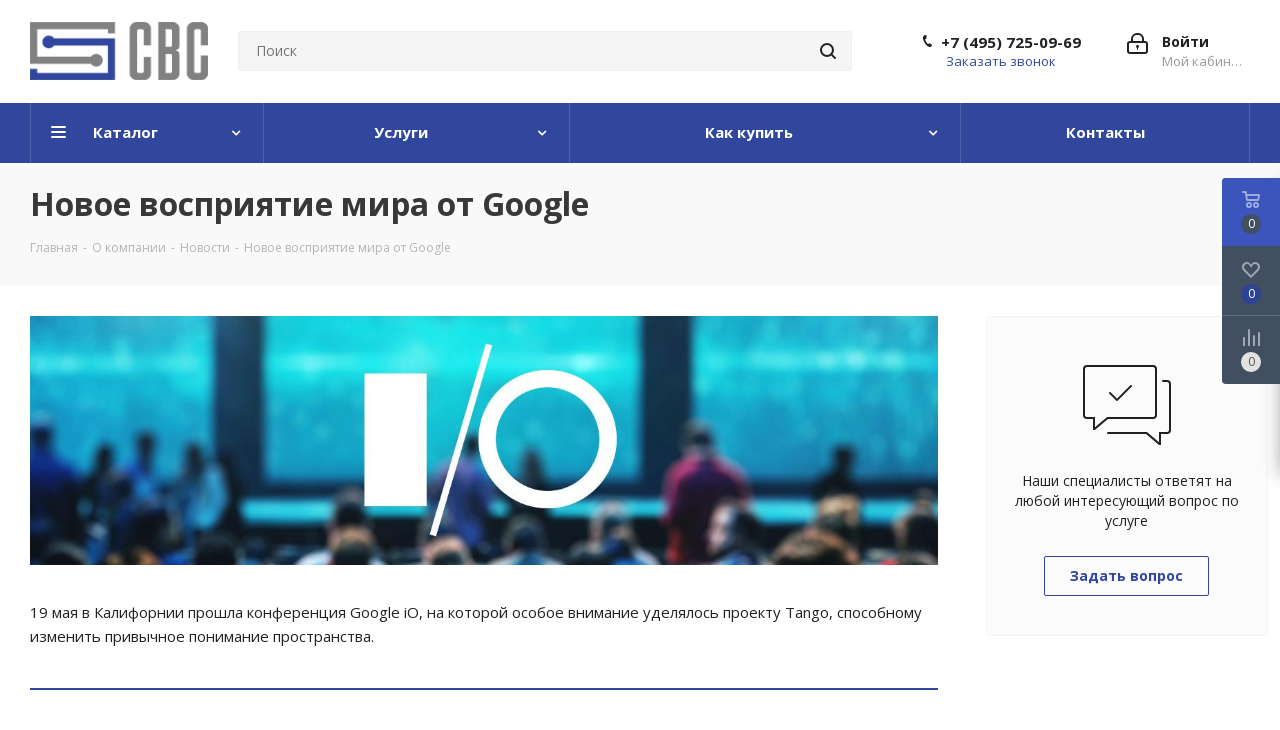

--- FILE ---
content_type: text/html; charset=UTF-8
request_url: https://svs93.ru/company/news/novoe_vospriyatie_mira_ot_google/
body_size: 53724
content:


<!DOCTYPE html>
<html xmlns="http://www.w3.org/1999/xhtml" xml:lang="ru" lang="ru" >
<head>
	<title>Новое восприятие мира от Google</title>
	<meta name="viewport" content="initial-scale=1.0, width=device-width" />
	<meta name="HandheldFriendly" content="true" />
	<meta name="yes" content="yes" />
	<meta name="apple-mobile-web-app-status-bar-style" content="black" />
	<meta name="SKYPE_TOOLBAR" content="SKYPE_TOOLBAR_PARSER_COMPATIBLE" />
	<meta http-equiv="Content-Type" content="text/html; charset=UTF-8" />
<meta name="keywords" content="интернет-магазин, заказать, купить" />
<meta name="description" content="Интернет-магазин" />
<link href="https://fonts.googleapis.com/css?family=Open+Sans:300italic,400italic,600italic,700italic,800italic,400,300,500,600,700,800&subset=latin,cyrillic-ext"  rel="stylesheet" />
<link href="/bitrix/css/aspro.next/notice.css?17640761553664"  rel="stylesheet" />
<link href="/bitrix/cache/css/s1/aspro_next/page_456a6f0f34f764234494d2027cc86067/page_456a6f0f34f764234494d2027cc86067_v1.css?176459120852969"  rel="stylesheet" />
<link href="/bitrix/cache/css/s1/aspro_next/template_0b5b2d35c39d1c8db312f6304096cbdf/template_0b5b2d35c39d1c8db312f6304096cbdf_v1.css?17647510991318927"  data-template-style="true" rel="stylesheet" />
<script>if(!window.BX)window.BX={};if(!window.BX.message)window.BX.message=function(mess){if(typeof mess==='object'){for(let i in mess) {BX.message[i]=mess[i];} return true;}};</script>
<script>(window.BX||top.BX).message({"JS_CORE_LOADING":"Загрузка...","JS_CORE_NO_DATA":"- Нет данных -","JS_CORE_WINDOW_CLOSE":"Закрыть","JS_CORE_WINDOW_EXPAND":"Развернуть","JS_CORE_WINDOW_NARROW":"Свернуть в окно","JS_CORE_WINDOW_SAVE":"Сохранить","JS_CORE_WINDOW_CANCEL":"Отменить","JS_CORE_WINDOW_CONTINUE":"Продолжить","JS_CORE_H":"ч","JS_CORE_M":"м","JS_CORE_S":"с","JSADM_AI_HIDE_EXTRA":"Скрыть лишние","JSADM_AI_ALL_NOTIF":"Показать все","JSADM_AUTH_REQ":"Требуется авторизация!","JS_CORE_WINDOW_AUTH":"Войти","JS_CORE_IMAGE_FULL":"Полный размер"});</script>

<script src="/bitrix/js/main/core/core.js?1764077957511455"></script>

<script>BX.Runtime.registerExtension({"name":"main.core","namespace":"BX","loaded":true});</script>
<script>BX.setJSList(["\/bitrix\/js\/main\/core\/core_ajax.js","\/bitrix\/js\/main\/core\/core_promise.js","\/bitrix\/js\/main\/polyfill\/promise\/js\/promise.js","\/bitrix\/js\/main\/loadext\/loadext.js","\/bitrix\/js\/main\/loadext\/extension.js","\/bitrix\/js\/main\/polyfill\/promise\/js\/promise.js","\/bitrix\/js\/main\/polyfill\/find\/js\/find.js","\/bitrix\/js\/main\/polyfill\/includes\/js\/includes.js","\/bitrix\/js\/main\/polyfill\/matches\/js\/matches.js","\/bitrix\/js\/ui\/polyfill\/closest\/js\/closest.js","\/bitrix\/js\/main\/polyfill\/fill\/main.polyfill.fill.js","\/bitrix\/js\/main\/polyfill\/find\/js\/find.js","\/bitrix\/js\/main\/polyfill\/matches\/js\/matches.js","\/bitrix\/js\/main\/polyfill\/core\/dist\/polyfill.bundle.js","\/bitrix\/js\/main\/core\/core.js","\/bitrix\/js\/main\/polyfill\/intersectionobserver\/js\/intersectionobserver.js","\/bitrix\/js\/main\/lazyload\/dist\/lazyload.bundle.js","\/bitrix\/js\/main\/polyfill\/core\/dist\/polyfill.bundle.js","\/bitrix\/js\/main\/parambag\/dist\/parambag.bundle.js"]);
</script>
<script>BX.Runtime.registerExtension({"name":"ls","namespace":"window","loaded":true});</script>
<script>(window.BX||top.BX).message({"NOTICE_ADDED2CART":"В корзине","NOTICE_CLOSE":"Закрыть","NOTICE_MORE":"и ещё #COUNT# #PRODUCTS#","NOTICE_PRODUCT0":"товаров","NOTICE_PRODUCT1":"товар","NOTICE_PRODUCT2":"товара","NOTICE_ADDED2DELAY":"В отложенных","NOTICE_ADDED2COMPARE":"В сравнении","NOTICE_AUTHORIZED":"Вы успешно авторизовались","NOTICE_REMOVED_FROM_COMPARE":"Удалено из сравнения"});</script>
<script>BX.Runtime.registerExtension({"name":"aspro_notice","namespace":"window","loaded":true});</script>
<script>BX.Runtime.registerExtension({"name":"aspro_phones","namespace":"window","loaded":true});</script>
<script type="extension/settings" data-extension="currency.currency-core">{"region":"ru"}</script>
<script>BX.Runtime.registerExtension({"name":"currency.currency-core","namespace":"BX.Currency","loaded":true});</script>
<script>BX.Runtime.registerExtension({"name":"currency","namespace":"window","loaded":true});</script>
<script>(window.BX||top.BX).message({"LANGUAGE_ID":"ru","FORMAT_DATE":"DD.MM.YYYY","FORMAT_DATETIME":"DD.MM.YYYY HH:MI:SS","COOKIE_PREFIX":"BITRIX_SM","SERVER_TZ_OFFSET":"10800","UTF_MODE":"Y","SITE_ID":"s1","SITE_DIR":"\/","USER_ID":"","SERVER_TIME":1769025867,"USER_TZ_OFFSET":0,"USER_TZ_AUTO":"Y","bitrix_sessid":"13251ba6453f93fa01ed529836367440"});</script>


<script src="/bitrix/js/main/jquery/jquery-3.6.0.min.js?175136440689501"></script>
<script src="/bitrix/js/main/cphttprequest.js?15863664366104"></script>
<script src="/bitrix/js/main/core/core_ls.js?17640778684201"></script>
<script src="/bitrix/js/main/ajax.js?158636643635509"></script>
<script src="/bitrix/js/aspro.next/notice.js?176407616428110"></script>
<script src="/bitrix/js/currency/currency-core/dist/currency-core.bundle.js?17640775478800"></script>
<script src="/bitrix/js/currency/core_currency.js?17640775471181"></script>
<script>BX.setCSSList(["\/bitrix\/templates\/aspro_next\/css\/animation\/animate.min.css","\/bitrix\/templates\/aspro_next\/vendor\/css\/bootstrap.css","\/bitrix\/templates\/aspro_next\/css\/jquery.fancybox.css","\/bitrix\/templates\/aspro_next\/css\/styles.css","\/bitrix\/templates\/aspro_next\/css\/animation\/animation_ext.css","\/bitrix\/templates\/aspro_next\/vendor\/css\/footable.standalone.min.css","\/bitrix\/templates\/aspro_next\/css\/h1-bold.css","\/bitrix\/templates\/aspro_next\/css\/blocks\/blocks.css","\/bitrix\/templates\/aspro_next\/css\/blocks\/flexbox.css","\/bitrix\/templates\/aspro_next\/ajax\/ajax.css","\/bitrix\/templates\/aspro_next\/css\/jquery.mCustomScrollbar.min.css","\/bitrix\/templates\/aspro_next\/css\/phones.min.css","\/bitrix\/components\/aspro\/marketing.popup.next\/templates\/.default\/style.css","\/bitrix\/templates\/aspro_next\/styles.css","\/bitrix\/templates\/aspro_next\/template_styles.css","\/bitrix\/templates\/aspro_next\/css\/media.css","\/bitrix\/templates\/aspro_next\/vendor\/fonts\/font-awesome\/css\/font-awesome.min.css","\/bitrix\/templates\/aspro_next\/css\/print.css","\/bitrix\/templates\/aspro_next\/css\/form.css","\/bitrix\/templates\/aspro_next\/themes\/custom_s1\/theme.css","\/bitrix\/templates\/aspro_next\/bg_color\/light\/bgcolors.css","\/bitrix\/templates\/aspro_next\/css\/width-3.css","\/bitrix\/templates\/aspro_next\/css\/font-1.css","\/bitrix\/templates\/aspro_next\/css\/custom.css"]);</script>
<script>
					(function () {
						"use strict";

						var counter = function ()
						{
							var cookie = (function (name) {
								var parts = ("; " + document.cookie).split("; " + name + "=");
								if (parts.length == 2) {
									try {return JSON.parse(decodeURIComponent(parts.pop().split(";").shift()));}
									catch (e) {}
								}
							})("BITRIX_CONVERSION_CONTEXT_s1");

							if (cookie && cookie.EXPIRE >= BX.message("SERVER_TIME"))
								return;

							var request = new XMLHttpRequest();
							request.open("POST", "/bitrix/tools/conversion/ajax_counter.php", true);
							request.setRequestHeader("Content-type", "application/x-www-form-urlencoded");
							request.send(
								"SITE_ID="+encodeURIComponent("s1")+
								"&sessid="+encodeURIComponent(BX.bitrix_sessid())+
								"&HTTP_REFERER="+encodeURIComponent(document.referrer)
							);
						};

						if (window.frameRequestStart === true)
							BX.addCustomEvent("onFrameDataReceived", counter);
						else
							BX.ready(counter);
					})();
				</script>
<script>BX.message({'PHONE':'Телефон','FAST_VIEW':'Быстрый просмотр','TABLES_SIZE_TITLE':'Подбор размера','SOCIAL':'Социальные сети','DESCRIPTION':'Описание магазина','ITEMS':'Товары','LOGO':'Логотип','REGISTER_INCLUDE_AREA':'Текст о регистрации','AUTH_INCLUDE_AREA':'Текст об авторизации','FRONT_IMG':'Изображение компании','EMPTY_CART':'пуста','CATALOG_VIEW_MORE':'... Показать все','CATALOG_VIEW_LESS':'... Свернуть','JS_REQUIRED':'Заполните это поле','JS_FORMAT':'Неверный формат','JS_FILE_EXT':'Недопустимое расширение файла','JS_PASSWORD_COPY':'Пароли не совпадают','JS_PASSWORD_LENGTH':'Минимум 6 символов','JS_ERROR':'Неверно заполнено поле','JS_FILE_SIZE':'Максимальный размер 5мб','JS_FILE_BUTTON_NAME':'Выберите файл','JS_FILE_DEFAULT':'Файл не найден','JS_DATE':'Некорректная дата','JS_DATETIME':'Некорректная дата/время','JS_REQUIRED_LICENSES':'Согласитесь с условиями','JS_REQUIRED_OFFER':'Согласитесь с условиями','LICENSE_PROP':'Согласие на обработку персональных данных','LOGIN_LEN':'Введите минимум {0} символа','FANCY_CLOSE':'Закрыть','FANCY_NEXT':'Следующий','FANCY_PREV':'Предыдущий','TOP_AUTH_REGISTER':'Регистрация','CALLBACK':'Заказать звонок','S_CALLBACK':'Заказать звонок','UNTIL_AKC':'До конца акции','TITLE_QUANTITY_BLOCK':'Остаток','TITLE_QUANTITY':'шт.','TOTAL_SUMM_ITEM':'Общая стоимость ','SUBSCRIBE_SUCCESS':'Вы успешно подписались','RECAPTCHA_TEXT':'Подтвердите, что вы не робот','JS_RECAPTCHA_ERROR':'Пройдите проверку','COUNTDOWN_SEC':'сек.','COUNTDOWN_MIN':'мин.','COUNTDOWN_HOUR':'час.','COUNTDOWN_DAY0':'дней','COUNTDOWN_DAY1':'день','COUNTDOWN_DAY2':'дня','COUNTDOWN_WEAK0':'Недель','COUNTDOWN_WEAK1':'Неделя','COUNTDOWN_WEAK2':'Недели','COUNTDOWN_MONTH0':'Месяцев','COUNTDOWN_MONTH1':'Месяц','COUNTDOWN_MONTH2':'Месяца','COUNTDOWN_YEAR0':'Лет','COUNTDOWN_YEAR1':'Год','COUNTDOWN_YEAR2':'Года','CATALOG_PARTIAL_BASKET_PROPERTIES_ERROR':'Заполнены не все свойства у добавляемого товара','CATALOG_EMPTY_BASKET_PROPERTIES_ERROR':'Выберите свойства товара, добавляемые в корзину в параметрах компонента','CATALOG_ELEMENT_NOT_FOUND':'Элемент не найден','ERROR_ADD2BASKET':'Ошибка добавления товара в корзину','CATALOG_SUCCESSFUL_ADD_TO_BASKET':'Успешное добавление товара в корзину','ERROR_BASKET_TITLE':'Ошибка корзины','ERROR_BASKET_PROP_TITLE':'Выберите свойства, добавляемые в корзину','ERROR_BASKET_BUTTON':'Выбрать','BASKET_TOP':'Корзина в шапке','ERROR_ADD_DELAY_ITEM':'Ошибка отложенной корзины','VIEWED_TITLE':'Ранее вы смотрели','VIEWED_BEFORE':'Ранее вы смотрели','BEST_TITLE':'Лучшие предложения','CT_BST_SEARCH_BUTTON':'Поиск','CT_BST_SEARCH2_BUTTON':'Найти','BASKET_PRINT_BUTTON':'Распечатать','BASKET_CLEAR_ALL_BUTTON':'Очистить','BASKET_QUICK_ORDER_BUTTON':'Быстрый заказ','BASKET_CONTINUE_BUTTON':'Продолжить покупки','BASKET_ORDER_BUTTON':'Оформить заказ','SHARE_BUTTON':'Поделиться','BASKET_CHANGE_TITLE':'Ваш заказ','BASKET_CHANGE_LINK':'Изменить','MORE_INFO_SKU':'Подробнее','MORE_BUY_SKU':'Купить','FROM':'от','BEFORE':'до','TITLE_BLOCK_VIEWED_NAME':'Ранее вы смотрели','T_BASKET':'Корзина','FILTER_EXPAND_VALUES':'Показать все','FILTER_HIDE_VALUES':'Свернуть','FULL_ORDER':'Полный заказ','CUSTOM_COLOR_CHOOSE':'Выбрать','CUSTOM_COLOR_CANCEL':'Отмена','S_MOBILE_MENU':'Меню','NEXT_T_MENU_BACK':'Назад','NEXT_T_MENU_CALLBACK':'Обратная связь','NEXT_T_MENU_CONTACTS_TITLE':'Будьте на связи','SEARCH_TITLE':'Поиск','SOCIAL_TITLE':'Оставайтесь на связи','HEADER_SCHEDULE':'Время работы','SEO_TEXT':'SEO описание','COMPANY_IMG':'Картинка компании','COMPANY_TEXT':'Описание компании','CONFIG_SAVE_SUCCESS':'Настройки сохранены','CONFIG_SAVE_FAIL':'Ошибка сохранения настроек','ITEM_ECONOMY':'Экономия','ITEM_ARTICLE':'Артикул: ','JS_FORMAT_ORDER':'имеет неверный формат','JS_BASKET_COUNT_TITLE':'В корзине товаров на SUMM','POPUP_VIDEO':'Видео','POPUP_GIFT_TEXT':'Нашли что-то особенное? Намекните другу о подарке!','ORDER_FIO_LABEL':'Ф.И.О.','ORDER_PHONE_LABEL':'Телефон','ORDER_REGISTER_BUTTON':'Регистрация','FILTER_HELPER_VALUES':' знач.','FILTER_HELPER_TITLE':'Фильтр:'})</script>
<script src="/bitrix/templates/aspro_next/js/app.js?17640761795512"></script>
<script>var ajaxMessages = {wait:"Загрузка..."}</script>
<link rel="shortcut icon" href="/favicon.png" type="image/png" />
<link rel="apple-touch-icon" sizes="180x180" href="/upload/CNext/fe9/Web-Clip-Icon.png" />
<style>html {--border-radius:8px;--theme-base-color:#31479d;--theme-base-color-hue:228;--theme-base-color-saturation:52%;--theme-base-color-lightness:40%;--theme-base-opacity-color:#31479d1a;--theme-more-color:#31479d;--theme-more-color-hue:228;--theme-more-color-saturation:52%;--theme-more-color-lightness:40%;--theme-lightness-hover-diff:6%;}</style>
<link rel="alternate" type="application/rss+xml" title="rss" href="/company/news/rss/" />
<meta property="og:description" content="19 мая в Калифорнии прошла конференция Google iO, на которой особое внимание уделялось проекту Tango, способному изменить привычное понимание пространства." />
<meta property="og:image" content="https://svs93.ru/upload/iblock/57d/14183d0592e49ef4c882593d4890f1d5.jpg" />
<link rel="image_src" href="https://svs93.ru/upload/iblock/57d/14183d0592e49ef4c882593d4890f1d5.jpg"  />
<meta property="og:title" content="Новое восприятие мира от Google" />
<meta property="og:type" content="website" />
<meta property="og:url" content="https://svs93.ru/company/news/novoe_vospriyatie_mira_ot_google/" />



<script src="/bitrix/templates/aspro_next/js/jquery.actual.min.js?15386428221251"></script>
<script src="/bitrix/templates/aspro_next/vendor/js/jquery.bxslider.js?153864282266080"></script>
<script src="/bitrix/templates/aspro_next/js/jqModal.js?176407614612439"></script>
<script src="/bitrix/templates/aspro_next/vendor/js/bootstrap.js?153864282227908"></script>
<script src="/bitrix/templates/aspro_next/vendor/js/jquery.appear.js?15386428223188"></script>
<script src="/bitrix/templates/aspro_next/js/browser.js?15386428221032"></script>
<script src="/bitrix/templates/aspro_next/js/jquery.fancybox.js?153864282245889"></script>
<script src="/bitrix/templates/aspro_next/js/jquery.flexslider.js?176407612756312"></script>
<script src="/bitrix/templates/aspro_next/vendor/js/jquery.mousewheel.min.js?17640761802778"></script>
<script src="/bitrix/templates/aspro_next/vendor/js/moment.min.js?153864282234436"></script>
<script src="/bitrix/templates/aspro_next/vendor/js/footable.js?1538642822275478"></script>
<script src="/bitrix/templates/aspro_next/vendor/js/jquery.menu-aim.js?176407615312786"></script>
<script src="/bitrix/templates/aspro_next/vendor/js/velocity/velocity.js?176407612144791"></script>
<script src="/bitrix/templates/aspro_next/vendor/js/velocity/velocity.ui.js?176407612113257"></script>
<script src="/bitrix/templates/aspro_next/js/jquery.easing.1.3.js?15386428228095"></script>
<script src="/bitrix/templates/aspro_next/js/equalize.min.js?1538642822588"></script>
<script src="/bitrix/templates/aspro_next/js/jquery.alphanumeric.js?15386428221972"></script>
<script src="/bitrix/templates/aspro_next/js/jquery.cookie.js?15386428223066"></script>
<script src="/bitrix/templates/aspro_next/js/jquery.plugin.min.js?15386428223181"></script>
<script src="/bitrix/templates/aspro_next/js/jquery.countdown.min.js?153864282213137"></script>
<script src="/bitrix/templates/aspro_next/js/jquery.countdown-ru.js?15386428221400"></script>
<script src="/bitrix/templates/aspro_next/js/jquery.ikSelect.js?176407615632246"></script>
<script src="/bitrix/templates/aspro_next/js/jquery.mobile.custom.touch.min.js?17640761607684"></script>
<script src="/bitrix/templates/aspro_next/js/rating_likes.js?153864282210797"></script>
<script src="/bitrix/templates/aspro_next/js/blocks/blocks.js?17640761311328"></script>
<script src="/bitrix/templates/aspro_next/js/blocks/controls.js?1764076149900"></script>
<script src="/bitrix/templates/aspro_next/js/video_banner.js?176407617530006"></script>
<script src="/bitrix/templates/aspro_next/js/main.js?1764076180313252"></script>
<script src="/bitrix/templates/aspro_next/js/jquery.validate.js?153864282239131"></script>
<script src="/bitrix/templates/aspro_next/js/conditional/validation.js?17640761805974"></script>
<script src="/bitrix/templates/aspro_next/js/jquery.uniform.min.js?17640761318308"></script>
<script src="/bitrix/templates/aspro_next/js/jquery.mCustomScrollbar.min.js?176407610139873"></script>
<script src="/bitrix/components/bitrix/search.title/script.js?176407790310542"></script>
<script src="/bitrix/templates/aspro_next/components/bitrix/search.title/corp/script.js?176407615310477"></script>
<script src="/bitrix/templates/aspro_next/js/phones.min.js?1764076167775"></script>
<script src="/bitrix/templates/aspro_next/components/bitrix/subscribe.form/main/script.js?1764076180493"></script>
<script src="/bitrix/templates/aspro_next/components/bitrix/search.title/fixed/script.js?176407615310547"></script>
<script src="/bitrix/components/aspro/marketing.popup.next/templates/.default/script.js?17640761461847"></script>
<script src="/bitrix/templates/aspro_next/js/custom.js?1538642822100"></script>
<script src="/bitrix/templates/aspro_next/components/bitrix/news.detail/news/script.js?1538642822837"></script>

		
    <!-- CDEK --> 
<!--    <script id="ISDEKscript" src="https://widget.cdek.ru/widget/widjet.js"></script>-->


</head>
<body class=" site_s1 fill_bg_n" id="main">


	<div id="panel"></div>


	
	
		<!--'start_frame_cache_basketitems-component-block'-->	<div id="ajax_basket"></div>
<!--'end_frame_cache_basketitems-component-block'-->        <script>
                            window.onload=function(){
                    window.dataLayer = window.dataLayer || [];
                }
                        BX.message({'MIN_ORDER_PRICE_TEXT':'<b>Минимальная сумма заказа #PRICE#<\/b><br/>Пожалуйста, добавьте еще товаров в корзину','LICENSES_TEXT':'Я согласен на <a href=\"/include/licenses_detail.php\" target=\"_blank\">обработку персональных данных<\/a>'});

            var arNextOptions = arAsproOptions = ({
                "SITE_DIR" : "/",
                "SITE_ID" : "s1",
                "SITE_ADDRESS" : "svs93.ru",
                "FORM" : ({
                    "ASK_FORM_ID" : "ASK",
                    "SERVICES_FORM_ID" : "SERVICES",
                    "FEEDBACK_FORM_ID" : "FEEDBACK",
                    "CALLBACK_FORM_ID" : "CALLBACK",
                    "RESUME_FORM_ID" : "RESUME",
                    "TOORDER_FORM_ID" : "TOORDER"
                }),
                "PAGES" : ({
                    "FRONT_PAGE" : "",
                    "BASKET_PAGE" : "",
                    "ORDER_PAGE" : "",
                    "PERSONAL_PAGE" : "",
                    "CATALOG_PAGE" : "",
                    "CATALOG_PAGE_URL" : "/catalog/",
                    "BASKET_PAGE_URL" : "/basket/",
                    "COMPARE_PAGE_URL" : "/catalog/compare.php",
                }),
                "PRICES" : ({
                    "MIN_PRICE" : "0",
                }),
                "THEME" : ({
                    'THEME_SWITCHER' : 'N',
                    'BASE_COLOR' : 'CUSTOM',
                    'BASE_COLOR_CUSTOM' : '31479d',
                    'TOP_MENU' : '',
                    'TOP_MENU_FIXED' : 'Y',
                    'COLORED_LOGO' : 'N',
                    'SIDE_MENU' : 'LEFT',
                    'SCROLLTOTOP_TYPE' : 'ROUND_COLOR',
                    'SCROLLTOTOP_POSITION' : 'PADDING',
                    'SCROLLTOTOP_POSITION_RIGHT'  : '',
                    'SCROLLTOTOP_POSITION_BOTTOM' : '',
                    'USE_LAZY_LOAD' : 'N',
                    'CAPTCHA_FORM_TYPE' : '',
                    'ONE_CLICK_BUY_CAPTCHA' : 'N',
                    'PHONE_MASK' : '+7 (999) 999-99-99',
                    'VALIDATE_PHONE_MASK' : '^[+][0-9] [(][0-9]{3}[)] [0-9]{3}[-][0-9]{2}[-][0-9]{2}$',
                    'DATE_MASK' : 'd.m.y',
                    'DATE_PLACEHOLDER' : 'дд.мм.гггг',
                    'VALIDATE_DATE_MASK' : '^[0-9]{1,2}\.[0-9]{1,2}\.[0-9]{4}$',
                    'DATETIME_MASK' : 'd.m.y h:s',
                    'DATETIME_PLACEHOLDER' : 'дд.мм.гггг чч:мм',
                    'VALIDATE_DATETIME_MASK' : '^[0-9]{1,2}\.[0-9]{1,2}\.[0-9]{4} [0-9]{1,2}\:[0-9]{1,2}$',
                    'VALIDATE_FILE_EXT' : 'png|jpg|jpeg|gif|doc|docx|xls|xlsx|txt|pdf|odt|rtf',
                    'BANNER_WIDTH' : '',
                    'BIGBANNER_ANIMATIONTYPE' : 'SLIDE_HORIZONTAL',
                    'BIGBANNER_SLIDESSHOWSPEED' : '5000',
                    'BIGBANNER_ANIMATIONSPEED' : '600',
                    'PARTNERSBANNER_SLIDESSHOWSPEED' : '5000',
                    'PARTNERSBANNER_ANIMATIONSPEED' : '600',
                    'ORDER_BASKET_VIEW' : 'FLY',
                    'SHOW_BASKET_PRINT' : 'Y',
                    "SHOW_ONECLICKBUY_ON_BASKET_PAGE" : 'Y',
                    'SHOW_LICENCE' : 'Y',
                    'LICENCE_CHECKED' : 'N',
                    'SHOW_OFFER' : 'N',
                    'OFFER_CHECKED' : 'N',
                    'LOGIN_EQUAL_EMAIL' : 'Y',
                    'PERSONAL_ONEFIO' : 'Y',
                    'PERSONAL_PAGE_URL' : '/personal/',
                    'SHOW_TOTAL_SUMM' : 'N',
                    'SHOW_TOTAL_SUMM_TYPE' : 'CHANGE',
                    'CHANGE_TITLE_ITEM' : 'N',
                    'CHANGE_TITLE_ITEM_DETAIL' : 'N',
                    'DISCOUNT_PRICE' : '',
                    'STORES' : '',
                    'STORES_SOURCE' : 'IBLOCK',
                    'TYPE_SKU' : 'TYPE_1',
                    'MENU_POSITION' : 'TOP',
                    'MENU_TYPE_VIEW' : 'HOVER',
                    'DETAIL_PICTURE_MODE' : 'POPUP',
                    'PAGE_WIDTH' : '3',
                    'PAGE_CONTACTS' : '1',
                    'HEADER_TYPE' : '3',
                    'REGIONALITY_SEARCH_ROW' : 'N',
                    'HEADER_TOP_LINE' : '',
                    'HEADER_FIXED' : '1',
                    'HEADER_MOBILE' : '1',
                    'HEADER_MOBILE_MENU' : '1',
                    'HEADER_MOBILE_MENU_SHOW_TYPE' : '',
                    'TYPE_SEARCH' : 'fixed',
                    'PAGE_TITLE' : '3',
                    'INDEX_TYPE' : 'index3',
                    'FOOTER_TYPE' : '1',
                    'PRINT_BUTTON' : 'N',
                    'EXPRESSION_FOR_PRINT_PAGE' : 'Версия для печати',
                    'EXPRESSION_FOR_FAST_VIEW' : 'Быстрый просмотр',
                    'FILTER_VIEW' : 'VERTICAL',
                    'YA_GOALS' : 'N',
                    'YA_COUNTER_ID' : '26620425',
                    'USE_FORMS_GOALS' : 'NONE',
                    'USE_SALE_GOALS' : '',
                    'USE_DEBUG_GOALS' : 'Y',
                    'SHOW_HEADER_GOODS' : 'Y',
                    'INSTAGRAMM_INDEX' : 'N',
                    'USE_PHONE_AUTH': 'N',
                    'MOBILE_CATALOG_LIST_ELEMENTS_COMPACT': 'N',
                    'NLO_MENU': 'N',
                    'USE_FAST_VIEW_PAGE_DETAIL': 'N',
                }),
                "PRESETS": [{'ID':'968','TITLE':'Тип 1','DESCRIPTION':'','IMG':'/bitrix/images/aspro.next/themes/preset968_1544181424.png','OPTIONS':{'THEME_SWITCHER':'Y','BASE_COLOR':'9','BASE_COLOR_CUSTOM':'1976d2','SHOW_BG_BLOCK':'N','COLORED_LOGO':'Y','PAGE_WIDTH':'3','FONT_STYLE':'2','MENU_COLOR':'COLORED','LEFT_BLOCK':'1','SIDE_MENU':'LEFT','H1_STYLE':'2','TYPE_SEARCH':'fixed','PAGE_TITLE':'1','HOVER_TYPE_IMG':'shine','SHOW_LICENCE':'Y','MAX_DEPTH_MENU':'3','HIDE_SITE_NAME_TITLE':'Y','SHOW_CALLBACK':'Y','PRINT_BUTTON':'N','USE_GOOGLE_RECAPTCHA':'N','GOOGLE_RECAPTCHA_SHOW_LOGO':'Y','HIDDEN_CAPTCHA':'Y','INSTAGRAMM_WIDE_BLOCK':'N','BIGBANNER_HIDEONNARROW':'N','INDEX_TYPE':{'VALUE':'index1','SUB_PARAMS':{'TIZERS':'Y','CATALOG_SECTIONS':'Y','CATALOG_TAB':'Y','MIDDLE_ADV':'Y','SALE':'Y','BLOG':'Y','BOTTOM_BANNERS':'Y','COMPANY_TEXT':'Y','BRANDS':'Y','INSTAGRAMM':'Y'}},'FRONT_PAGE_BRANDS':'brands_slider','FRONT_PAGE_SECTIONS':'front_sections_only','TOP_MENU_FIXED':'Y','HEADER_TYPE':'1','USE_REGIONALITY':'Y','FILTER_VIEW':'COMPACT','SEARCH_VIEW_TYPE':'with_filter','USE_FAST_VIEW_PAGE_DETAIL':'fast_view_1','SHOW_TOTAL_SUMM':'Y','CHANGE_TITLE_ITEM':'N','VIEW_TYPE_HIGHLOAD_PROP':'N','SHOW_HEADER_GOODS':'Y','SEARCH_HIDE_NOT_AVAILABLE':'N','LEFT_BLOCK_CATALOG_ICONS':'N','SHOW_CATALOG_SECTIONS_ICONS':'Y','LEFT_BLOCK_CATALOG_DETAIL':'Y','CATALOG_COMPARE':'Y','CATALOG_PAGE_DETAIL':'element_1','SHOW_BREADCRUMBS_CATALOG_SUBSECTIONS':'Y','SHOW_BREADCRUMBS_CATALOG_CHAIN':'H1','TYPE_SKU':'TYPE_1','DETAIL_PICTURE_MODE':'POPUP','MENU_POSITION':'LINE','MENU_TYPE_VIEW':'HOVER','VIEWED_TYPE':'LOCAL','VIEWED_TEMPLATE':'HORIZONTAL','USE_WORD_EXPRESSION':'Y','ORDER_BASKET_VIEW':'FLY','ORDER_BASKET_COLOR':'DARK','SHOW_BASKET_ONADDTOCART':'Y','SHOW_BASKET_PRINT':'Y','SHOW_BASKET_ON_PAGES':'N','USE_PRODUCT_QUANTITY_LIST':'Y','USE_PRODUCT_QUANTITY_DETAIL':'Y','ONE_CLICK_BUY_CAPTCHA':'N','SHOW_ONECLICKBUY_ON_BASKET_PAGE':'Y','ONECLICKBUY_SHOW_DELIVERY_NOTE':'N','PAGE_CONTACTS':'3','CONTACTS_USE_FEEDBACK':'Y','CONTACTS_USE_MAP':'Y','BLOG_PAGE':'list_elements_2','PROJECTS_PAGE':'list_elements_2','NEWS_PAGE':'list_elements_3','STAFF_PAGE':'list_elements_1','PARTNERS_PAGE':'list_elements_3','PARTNERS_PAGE_DETAIL':'element_4','VACANCY_PAGE':'list_elements_1','LICENSES_PAGE':'list_elements_2','FOOTER_TYPE':'4','ADV_TOP_HEADER':'N','ADV_TOP_UNDERHEADER':'N','ADV_SIDE':'Y','ADV_CONTENT_TOP':'N','ADV_CONTENT_BOTTOM':'N','ADV_FOOTER':'N','HEADER_MOBILE_FIXED':'Y','HEADER_MOBILE':'1','HEADER_MOBILE_MENU':'1','HEADER_MOBILE_MENU_OPEN':'1','PERSONAL_ONEFIO':'Y','LOGIN_EQUAL_EMAIL':'Y','YA_GOALS':'N','YANDEX_ECOMERCE':'N','GOOGLE_ECOMERCE':'N'}},{'ID':'221','TITLE':'Тип 2','DESCRIPTION':'','IMG':'/bitrix/images/aspro.next/themes/preset221_1544181431.png','OPTIONS':{'THEME_SWITCHER':'Y','BASE_COLOR':'11','BASE_COLOR_CUSTOM':'107bb1','SHOW_BG_BLOCK':'N','COLORED_LOGO':'Y','PAGE_WIDTH':'2','FONT_STYLE':'8','MENU_COLOR':'LIGHT','LEFT_BLOCK':'2','SIDE_MENU':'LEFT','H1_STYLE':'2','TYPE_SEARCH':'fixed','PAGE_TITLE':'1','HOVER_TYPE_IMG':'shine','SHOW_LICENCE':'Y','MAX_DEPTH_MENU':'4','HIDE_SITE_NAME_TITLE':'Y','SHOW_CALLBACK':'Y','PRINT_BUTTON':'N','USE_GOOGLE_RECAPTCHA':'N','GOOGLE_RECAPTCHA_SHOW_LOGO':'Y','HIDDEN_CAPTCHA':'Y','INSTAGRAMM_WIDE_BLOCK':'N','BIGBANNER_HIDEONNARROW':'N','INDEX_TYPE':{'VALUE':'index3','SUB_PARAMS':{'TOP_ADV_BOTTOM_BANNER':'Y','FLOAT_BANNER':'Y','CATALOG_SECTIONS':'Y','CATALOG_TAB':'Y','TIZERS':'Y','SALE':'Y','BOTTOM_BANNERS':'Y','COMPANY_TEXT':'Y','BRANDS':'Y','INSTAGRAMM':'N'}},'FRONT_PAGE_BRANDS':'brands_slider','FRONT_PAGE_SECTIONS':'front_sections_with_childs','TOP_MENU_FIXED':'Y','HEADER_TYPE':'2','USE_REGIONALITY':'Y','FILTER_VIEW':'VERTICAL','SEARCH_VIEW_TYPE':'with_filter','USE_FAST_VIEW_PAGE_DETAIL':'fast_view_1','SHOW_TOTAL_SUMM':'Y','CHANGE_TITLE_ITEM':'N','VIEW_TYPE_HIGHLOAD_PROP':'N','SHOW_HEADER_GOODS':'Y','SEARCH_HIDE_NOT_AVAILABLE':'N','LEFT_BLOCK_CATALOG_ICONS':'N','SHOW_CATALOG_SECTIONS_ICONS':'Y','LEFT_BLOCK_CATALOG_DETAIL':'Y','CATALOG_COMPARE':'Y','CATALOG_PAGE_DETAIL':'element_3','SHOW_BREADCRUMBS_CATALOG_SUBSECTIONS':'Y','SHOW_BREADCRUMBS_CATALOG_CHAIN':'H1','TYPE_SKU':'TYPE_1','DETAIL_PICTURE_MODE':'POPUP','MENU_POSITION':'LINE','MENU_TYPE_VIEW':'HOVER','VIEWED_TYPE':'LOCAL','VIEWED_TEMPLATE':'HORIZONTAL','USE_WORD_EXPRESSION':'Y','ORDER_BASKET_VIEW':'NORMAL','ORDER_BASKET_COLOR':'DARK','SHOW_BASKET_ONADDTOCART':'Y','SHOW_BASKET_PRINT':'Y','SHOW_BASKET_ON_PAGES':'N','USE_PRODUCT_QUANTITY_LIST':'Y','USE_PRODUCT_QUANTITY_DETAIL':'Y','ONE_CLICK_BUY_CAPTCHA':'N','SHOW_ONECLICKBUY_ON_BASKET_PAGE':'Y','ONECLICKBUY_SHOW_DELIVERY_NOTE':'N','PAGE_CONTACTS':'3','CONTACTS_USE_FEEDBACK':'Y','CONTACTS_USE_MAP':'Y','BLOG_PAGE':'list_elements_2','PROJECTS_PAGE':'list_elements_2','NEWS_PAGE':'list_elements_3','STAFF_PAGE':'list_elements_1','PARTNERS_PAGE':'list_elements_3','PARTNERS_PAGE_DETAIL':'element_4','VACANCY_PAGE':'list_elements_1','LICENSES_PAGE':'list_elements_2','FOOTER_TYPE':'1','ADV_TOP_HEADER':'N','ADV_TOP_UNDERHEADER':'N','ADV_SIDE':'Y','ADV_CONTENT_TOP':'N','ADV_CONTENT_BOTTOM':'N','ADV_FOOTER':'N','HEADER_MOBILE_FIXED':'Y','HEADER_MOBILE':'1','HEADER_MOBILE_MENU':'1','HEADER_MOBILE_MENU_OPEN':'1','PERSONAL_ONEFIO':'Y','LOGIN_EQUAL_EMAIL':'Y','YA_GOALS':'N','YANDEX_ECOMERCE':'N','GOOGLE_ECOMERCE':'N'}},{'ID':'215','TITLE':'Тип 3','DESCRIPTION':'','IMG':'/bitrix/images/aspro.next/themes/preset215_1544181438.png','OPTIONS':{'THEME_SWITCHER':'Y','BASE_COLOR':'16','BASE_COLOR_CUSTOM':'188b30','SHOW_BG_BLOCK':'N','COLORED_LOGO':'Y','PAGE_WIDTH':'3','FONT_STYLE':'8','MENU_COLOR':'LIGHT','LEFT_BLOCK':'3','SIDE_MENU':'LEFT','H1_STYLE':'2','TYPE_SEARCH':'fixed','PAGE_TITLE':'1','HOVER_TYPE_IMG':'shine','SHOW_LICENCE':'Y','MAX_DEPTH_MENU':'4','HIDE_SITE_NAME_TITLE':'Y','SHOW_CALLBACK':'Y','PRINT_BUTTON':'N','USE_GOOGLE_RECAPTCHA':'N','GOOGLE_RECAPTCHA_SHOW_LOGO':'Y','HIDDEN_CAPTCHA':'Y','INSTAGRAMM_WIDE_BLOCK':'N','BIGBANNER_HIDEONNARROW':'N','INDEX_TYPE':{'VALUE':'index2','SUB_PARAMS':[]},'FRONT_PAGE_BRANDS':'brands_list','FRONT_PAGE_SECTIONS':'front_sections_with_childs','TOP_MENU_FIXED':'Y','HEADER_TYPE':'2','USE_REGIONALITY':'Y','FILTER_VIEW':'VERTICAL','SEARCH_VIEW_TYPE':'with_filter','USE_FAST_VIEW_PAGE_DETAIL':'fast_view_1','SHOW_TOTAL_SUMM':'Y','CHANGE_TITLE_ITEM':'N','VIEW_TYPE_HIGHLOAD_PROP':'N','SHOW_HEADER_GOODS':'Y','SEARCH_HIDE_NOT_AVAILABLE':'N','LEFT_BLOCK_CATALOG_ICONS':'N','SHOW_CATALOG_SECTIONS_ICONS':'Y','LEFT_BLOCK_CATALOG_DETAIL':'Y','CATALOG_COMPARE':'Y','CATALOG_PAGE_DETAIL':'element_4','SHOW_BREADCRUMBS_CATALOG_SUBSECTIONS':'Y','SHOW_BREADCRUMBS_CATALOG_CHAIN':'H1','TYPE_SKU':'TYPE_1','DETAIL_PICTURE_MODE':'POPUP','MENU_POSITION':'LINE','MENU_TYPE_VIEW':'HOVER','VIEWED_TYPE':'LOCAL','VIEWED_TEMPLATE':'HORIZONTAL','USE_WORD_EXPRESSION':'Y','ORDER_BASKET_VIEW':'NORMAL','ORDER_BASKET_COLOR':'DARK','SHOW_BASKET_ONADDTOCART':'Y','SHOW_BASKET_PRINT':'Y','SHOW_BASKET_ON_PAGES':'N','USE_PRODUCT_QUANTITY_LIST':'Y','USE_PRODUCT_QUANTITY_DETAIL':'Y','ONE_CLICK_BUY_CAPTCHA':'N','SHOW_ONECLICKBUY_ON_BASKET_PAGE':'Y','ONECLICKBUY_SHOW_DELIVERY_NOTE':'N','PAGE_CONTACTS':'3','CONTACTS_USE_FEEDBACK':'Y','CONTACTS_USE_MAP':'Y','BLOG_PAGE':'list_elements_2','PROJECTS_PAGE':'list_elements_2','NEWS_PAGE':'list_elements_3','STAFF_PAGE':'list_elements_1','PARTNERS_PAGE':'list_elements_3','PARTNERS_PAGE_DETAIL':'element_4','VACANCY_PAGE':'list_elements_1','LICENSES_PAGE':'list_elements_2','FOOTER_TYPE':'1','ADV_TOP_HEADER':'N','ADV_TOP_UNDERHEADER':'N','ADV_SIDE':'Y','ADV_CONTENT_TOP':'N','ADV_CONTENT_BOTTOM':'N','ADV_FOOTER':'N','HEADER_MOBILE_FIXED':'Y','HEADER_MOBILE':'1','HEADER_MOBILE_MENU':'1','HEADER_MOBILE_MENU_OPEN':'1','PERSONAL_ONEFIO':'Y','LOGIN_EQUAL_EMAIL':'Y','YA_GOALS':'N','YANDEX_ECOMERCE':'N','GOOGLE_ECOMERCE':'N'}},{'ID':'881','TITLE':'Тип 4','DESCRIPTION':'','IMG':'/bitrix/images/aspro.next/themes/preset881_1544181443.png','OPTIONS':{'THEME_SWITCHER':'Y','BASE_COLOR':'CUSTOM','BASE_COLOR_CUSTOM':'f07c00','SHOW_BG_BLOCK':'N','COLORED_LOGO':'Y','PAGE_WIDTH':'1','FONT_STYLE':'1','MENU_COLOR':'COLORED','LEFT_BLOCK':'2','SIDE_MENU':'RIGHT','H1_STYLE':'2','TYPE_SEARCH':'fixed','PAGE_TITLE':'3','HOVER_TYPE_IMG':'blink','SHOW_LICENCE':'Y','MAX_DEPTH_MENU':'4','HIDE_SITE_NAME_TITLE':'Y','SHOW_CALLBACK':'Y','PRINT_BUTTON':'Y','USE_GOOGLE_RECAPTCHA':'N','GOOGLE_RECAPTCHA_SHOW_LOGO':'Y','HIDDEN_CAPTCHA':'Y','INSTAGRAMM_WIDE_BLOCK':'N','BIGBANNER_HIDEONNARROW':'N','INDEX_TYPE':{'VALUE':'index4','SUB_PARAMS':[]},'FRONT_PAGE_BRANDS':'brands_slider','FRONT_PAGE_SECTIONS':'front_sections_with_childs','TOP_MENU_FIXED':'Y','HEADER_TYPE':'9','USE_REGIONALITY':'Y','FILTER_VIEW':'COMPACT','SEARCH_VIEW_TYPE':'with_filter','USE_FAST_VIEW_PAGE_DETAIL':'fast_view_1','SHOW_TOTAL_SUMM':'Y','CHANGE_TITLE_ITEM':'N','VIEW_TYPE_HIGHLOAD_PROP':'N','SHOW_HEADER_GOODS':'Y','SEARCH_HIDE_NOT_AVAILABLE':'N','LEFT_BLOCK_CATALOG_ICONS':'N','SHOW_CATALOG_SECTIONS_ICONS':'Y','LEFT_BLOCK_CATALOG_DETAIL':'Y','CATALOG_COMPARE':'Y','CATALOG_PAGE_DETAIL':'element_4','SHOW_BREADCRUMBS_CATALOG_SUBSECTIONS':'Y','SHOW_BREADCRUMBS_CATALOG_CHAIN':'H1','TYPE_SKU':'TYPE_1','DETAIL_PICTURE_MODE':'POPUP','MENU_POSITION':'LINE','MENU_TYPE_VIEW':'HOVER','VIEWED_TYPE':'LOCAL','VIEWED_TEMPLATE':'HORIZONTAL','USE_WORD_EXPRESSION':'Y','ORDER_BASKET_VIEW':'NORMAL','ORDER_BASKET_COLOR':'DARK','SHOW_BASKET_ONADDTOCART':'Y','SHOW_BASKET_PRINT':'Y','SHOW_BASKET_ON_PAGES':'N','USE_PRODUCT_QUANTITY_LIST':'Y','USE_PRODUCT_QUANTITY_DETAIL':'Y','ONE_CLICK_BUY_CAPTCHA':'N','SHOW_ONECLICKBUY_ON_BASKET_PAGE':'Y','ONECLICKBUY_SHOW_DELIVERY_NOTE':'N','PAGE_CONTACTS':'1','CONTACTS_USE_FEEDBACK':'Y','CONTACTS_USE_MAP':'Y','BLOG_PAGE':'list_elements_2','PROJECTS_PAGE':'list_elements_2','NEWS_PAGE':'list_elements_3','STAFF_PAGE':'list_elements_1','PARTNERS_PAGE':'list_elements_3','PARTNERS_PAGE_DETAIL':'element_4','VACANCY_PAGE':'list_elements_1','LICENSES_PAGE':'list_elements_2','FOOTER_TYPE':'1','ADV_TOP_HEADER':'N','ADV_TOP_UNDERHEADER':'N','ADV_SIDE':'Y','ADV_CONTENT_TOP':'N','ADV_CONTENT_BOTTOM':'N','ADV_FOOTER':'N','HEADER_MOBILE_FIXED':'Y','HEADER_MOBILE':'1','HEADER_MOBILE_MENU':'1','HEADER_MOBILE_MENU_OPEN':'1','PERSONAL_ONEFIO':'Y','LOGIN_EQUAL_EMAIL':'Y','YA_GOALS':'N','YANDEX_ECOMERCE':'N','GOOGLE_ECOMERCE':'N'}},{'ID':'741','TITLE':'Тип 5','DESCRIPTION':'','IMG':'/bitrix/images/aspro.next/themes/preset741_1544181450.png','OPTIONS':{'THEME_SWITCHER':'Y','BASE_COLOR':'CUSTOM','BASE_COLOR_CUSTOM':'d42727','BGCOLOR_THEME':'LIGHT','CUSTOM_BGCOLOR_THEME':'f6f6f7','SHOW_BG_BLOCK':'Y','COLORED_LOGO':'Y','PAGE_WIDTH':'2','FONT_STYLE':'5','MENU_COLOR':'COLORED','LEFT_BLOCK':'2','SIDE_MENU':'LEFT','H1_STYLE':'2','TYPE_SEARCH':'fixed','PAGE_TITLE':'1','HOVER_TYPE_IMG':'shine','SHOW_LICENCE':'Y','MAX_DEPTH_MENU':'4','HIDE_SITE_NAME_TITLE':'Y','SHOW_CALLBACK':'Y','PRINT_BUTTON':'N','USE_GOOGLE_RECAPTCHA':'N','GOOGLE_RECAPTCHA_SHOW_LOGO':'Y','HIDDEN_CAPTCHA':'Y','INSTAGRAMM_WIDE_BLOCK':'N','BIGBANNER_HIDEONNARROW':'N','INDEX_TYPE':{'VALUE':'index3','SUB_PARAMS':{'TOP_ADV_BOTTOM_BANNER':'Y','FLOAT_BANNER':'Y','CATALOG_SECTIONS':'Y','CATALOG_TAB':'Y','TIZERS':'Y','SALE':'Y','BOTTOM_BANNERS':'Y','COMPANY_TEXT':'Y','BRANDS':'Y','INSTAGRAMM':'N'}},'FRONT_PAGE_BRANDS':'brands_slider','FRONT_PAGE_SECTIONS':'front_sections_only','TOP_MENU_FIXED':'Y','HEADER_TYPE':'3','USE_REGIONALITY':'Y','FILTER_VIEW':'VERTICAL','SEARCH_VIEW_TYPE':'with_filter','USE_FAST_VIEW_PAGE_DETAIL':'fast_view_1','SHOW_TOTAL_SUMM':'Y','CHANGE_TITLE_ITEM':'N','VIEW_TYPE_HIGHLOAD_PROP':'N','SHOW_HEADER_GOODS':'Y','SEARCH_HIDE_NOT_AVAILABLE':'N','LEFT_BLOCK_CATALOG_ICONS':'N','SHOW_CATALOG_SECTIONS_ICONS':'Y','LEFT_BLOCK_CATALOG_DETAIL':'Y','CATALOG_COMPARE':'Y','CATALOG_PAGE_DETAIL':'element_1','SHOW_BREADCRUMBS_CATALOG_SUBSECTIONS':'Y','SHOW_BREADCRUMBS_CATALOG_CHAIN':'H1','TYPE_SKU':'TYPE_1','DETAIL_PICTURE_MODE':'POPUP','MENU_POSITION':'LINE','MENU_TYPE_VIEW':'HOVER','VIEWED_TYPE':'LOCAL','VIEWED_TEMPLATE':'HORIZONTAL','USE_WORD_EXPRESSION':'Y','ORDER_BASKET_VIEW':'NORMAL','ORDER_BASKET_COLOR':'DARK','SHOW_BASKET_ONADDTOCART':'Y','SHOW_BASKET_PRINT':'Y','SHOW_BASKET_ON_PAGES':'N','USE_PRODUCT_QUANTITY_LIST':'Y','USE_PRODUCT_QUANTITY_DETAIL':'Y','ONE_CLICK_BUY_CAPTCHA':'N','SHOW_ONECLICKBUY_ON_BASKET_PAGE':'Y','ONECLICKBUY_SHOW_DELIVERY_NOTE':'N','PAGE_CONTACTS':'3','CONTACTS_USE_FEEDBACK':'Y','CONTACTS_USE_MAP':'Y','BLOG_PAGE':'list_elements_2','PROJECTS_PAGE':'list_elements_2','NEWS_PAGE':'list_elements_3','STAFF_PAGE':'list_elements_1','PARTNERS_PAGE':'list_elements_3','PARTNERS_PAGE_DETAIL':'element_4','VACANCY_PAGE':'list_elements_1','LICENSES_PAGE':'list_elements_2','FOOTER_TYPE':'4','ADV_TOP_HEADER':'N','ADV_TOP_UNDERHEADER':'N','ADV_SIDE':'Y','ADV_CONTENT_TOP':'N','ADV_CONTENT_BOTTOM':'N','ADV_FOOTER':'N','HEADER_MOBILE_FIXED':'Y','HEADER_MOBILE':'1','HEADER_MOBILE_MENU':'1','HEADER_MOBILE_MENU_OPEN':'1','PERSONAL_ONEFIO':'Y','LOGIN_EQUAL_EMAIL':'Y','YA_GOALS':'N','YANDEX_ECOMERCE':'N','GOOGLE_ECOMERCE':'N'}},{'ID':'889','TITLE':'Тип 6','DESCRIPTION':'','IMG':'/bitrix/images/aspro.next/themes/preset889_1544181455.png','OPTIONS':{'THEME_SWITCHER':'Y','BASE_COLOR':'9','BASE_COLOR_CUSTOM':'1976d2','SHOW_BG_BLOCK':'N','COLORED_LOGO':'Y','PAGE_WIDTH':'2','FONT_STYLE':'8','MENU_COLOR':'COLORED','LEFT_BLOCK':'2','SIDE_MENU':'LEFT','H1_STYLE':'2','TYPE_SEARCH':'fixed','PAGE_TITLE':'1','HOVER_TYPE_IMG':'shine','SHOW_LICENCE':'Y','MAX_DEPTH_MENU':'3','HIDE_SITE_NAME_TITLE':'Y','SHOW_CALLBACK':'Y','PRINT_BUTTON':'N','USE_GOOGLE_RECAPTCHA':'N','GOOGLE_RECAPTCHA_SHOW_LOGO':'Y','HIDDEN_CAPTCHA':'Y','INSTAGRAMM_WIDE_BLOCK':'N','BIGBANNER_HIDEONNARROW':'N','INDEX_TYPE':{'VALUE':'index1','SUB_PARAMS':{'TIZERS':'Y','CATALOG_SECTIONS':'Y','CATALOG_TAB':'Y','MIDDLE_ADV':'Y','SALE':'Y','BLOG':'Y','BOTTOM_BANNERS':'Y','COMPANY_TEXT':'Y','BRANDS':'Y','INSTAGRAMM':'Y'}},'FRONT_PAGE_BRANDS':'brands_slider','FRONT_PAGE_SECTIONS':'front_sections_with_childs','TOP_MENU_FIXED':'Y','HEADER_TYPE':'3','USE_REGIONALITY':'Y','FILTER_VIEW':'COMPACT','SEARCH_VIEW_TYPE':'with_filter','USE_FAST_VIEW_PAGE_DETAIL':'fast_view_1','SHOW_TOTAL_SUMM':'Y','CHANGE_TITLE_ITEM':'N','VIEW_TYPE_HIGHLOAD_PROP':'N','SHOW_HEADER_GOODS':'Y','SEARCH_HIDE_NOT_AVAILABLE':'N','LEFT_BLOCK_CATALOG_ICONS':'N','SHOW_CATALOG_SECTIONS_ICONS':'Y','LEFT_BLOCK_CATALOG_DETAIL':'Y','CATALOG_COMPARE':'Y','CATALOG_PAGE_DETAIL':'element_3','SHOW_BREADCRUMBS_CATALOG_SUBSECTIONS':'Y','SHOW_BREADCRUMBS_CATALOG_CHAIN':'H1','TYPE_SKU':'TYPE_1','DETAIL_PICTURE_MODE':'POPUP','MENU_POSITION':'LINE','MENU_TYPE_VIEW':'HOVER','VIEWED_TYPE':'LOCAL','VIEWED_TEMPLATE':'HORIZONTAL','USE_WORD_EXPRESSION':'Y','ORDER_BASKET_VIEW':'NORMAL','ORDER_BASKET_COLOR':'DARK','SHOW_BASKET_ONADDTOCART':'Y','SHOW_BASKET_PRINT':'Y','SHOW_BASKET_ON_PAGES':'N','USE_PRODUCT_QUANTITY_LIST':'Y','USE_PRODUCT_QUANTITY_DETAIL':'Y','ONE_CLICK_BUY_CAPTCHA':'N','SHOW_ONECLICKBUY_ON_BASKET_PAGE':'Y','ONECLICKBUY_SHOW_DELIVERY_NOTE':'N','PAGE_CONTACTS':'3','CONTACTS_USE_FEEDBACK':'Y','CONTACTS_USE_MAP':'Y','BLOG_PAGE':'list_elements_2','PROJECTS_PAGE':'list_elements_2','NEWS_PAGE':'list_elements_3','STAFF_PAGE':'list_elements_1','PARTNERS_PAGE':'list_elements_3','PARTNERS_PAGE_DETAIL':'element_4','VACANCY_PAGE':'list_elements_1','LICENSES_PAGE':'list_elements_2','FOOTER_TYPE':'1','ADV_TOP_HEADER':'N','ADV_TOP_UNDERHEADER':'N','ADV_SIDE':'Y','ADV_CONTENT_TOP':'N','ADV_CONTENT_BOTTOM':'N','ADV_FOOTER':'N','HEADER_MOBILE_FIXED':'Y','HEADER_MOBILE':'1','HEADER_MOBILE_MENU':'1','HEADER_MOBILE_MENU_OPEN':'1','PERSONAL_ONEFIO':'Y','LOGIN_EQUAL_EMAIL':'Y','YA_GOALS':'N','YANDEX_ECOMERCE':'N','GOOGLE_ECOMERCE':'N'}}],
                "REGIONALITY":({
                    'USE_REGIONALITY' : 'N',
                    'REGIONALITY_VIEW' : 'POPUP_REGIONS',
                }),
                "COUNTERS":({
                    "YANDEX_COUNTER" : 1,
                    "GOOGLE_COUNTER" : 1,
                    "YANDEX_ECOMERCE" : "Y",
                    "GOOGLE_ECOMERCE" : "Y",
                    "GA_VERSION" : "v3",
                    "USE_FULLORDER_GOALS" : "Y",
                    "TYPE":{
                        "ONE_CLICK":"Купить в 1 клик",
                        "QUICK_ORDER":"Быстрый заказ",
                    },
                    "GOOGLE_EVENTS":{
                        "ADD2BASKET": "addToCart",
                        "REMOVE_BASKET": "removeFromCart",
                        "CHECKOUT_ORDER": "checkout",
                        "PURCHASE": "gtm.dom",
                    }
                }),
                "JS_ITEM_CLICK":({
                    "precision" : 6,
                    "precisionFactor" : Math.pow(10,6)
                }),
                "VALIDATION": {
                    "FORM_INPUT_NAME": "aspro_next_form_validate",
                },
            });
        </script>
        
	<div class="wrapper1  header_bgcolored basket_fly basket_fill_DARK side_LEFT catalog_icons_N banner_auto  mheader-v1 header-v3 regions_N fill_N footer-v1 front-vindex3 mfixed_N mfixed_view_always title-v3 with_phones store_LIST_AMOUNT">
		
		<div class="header_wrap visible-lg visible-md title-v3">
			<header id="header">
				<div class="header-v4 header-wrapper">
	<div class="logo_and_menu-row">
		<div class="logo-row">
			<div class="maxwidth-theme">
				<div class="row">
					<div class="logo-block col-md-2 col-sm-3">
						<div class="logo">
							<a href="/"><img src="/upload/CNext/ff0/logo.png" alt="СВС" title="СВС" data-src="" /></a>						</div>
					</div>
										<div class="col-md-3 col-lg-3 search_wrap">
						<div class="search-block inner-table-block">
											<div class="search-wrapper">
				<div id="title-search_fixed">
					<form action="/catalog/" class="search">
						<div class="search-input-div">
							<input class="search-input" id="title-search-input_fixed" type="text" name="q" value="" placeholder="Поиск" size="20" maxlength="150" autocomplete="off" />
						</div>
						<div class="search-button-div">
							<button class="btn btn-search" type="submit" name="s" value="Найти"><i class="svg svg-search svg-black"></i></button>
							<span class="close-block inline-search-hide"><span class="svg svg-close close-icons"></span></span>
						</div>
					</form>
				</div>
			</div>
	<script>
	var jsControl = new JCTitleSearch2({
		//'WAIT_IMAGE': '/bitrix/themes/.default/images/wait.gif',
		'AJAX_PAGE' : '/company/news/novoe_vospriyatie_mira_ot_google/',
		'CONTAINER_ID': 'title-search_fixed',
		'INPUT_ID': 'title-search-input_fixed',
		'INPUT_ID_TMP': 'title-search-input_fixed',
		'MIN_QUERY_LEN': 2
	});
</script>						</div>
					</div>
					<div class="right-icons pull-right">
						<div class="pull-right block-link">
							        						</div>
						<div class="pull-right">
							<div class="wrap_icon inner-table-block">
								<!--'start_frame_cache_header-auth-block1'-->                    <!-- noindex --><a rel="nofollow" title="Мой кабинет" class="personal-link dark-color animate-load" data-event="jqm" data-param-type="auth" data-param-backurl="/company/news/novoe_vospriyatie_mira_ot_google/" data-name="auth" href="/personal/"><i class="svg inline big svg-inline-cabinet" aria-hidden="true" title="Мой кабинет"><svg xmlns="http://www.w3.org/2000/svg" width="21" height="21" viewBox="0 0 21 21">
  <defs>
    <style>
      .loccls-1 {
        fill: #222;
        fill-rule: evenodd;
      }
    </style>
  </defs>
  <path data-name="Rounded Rectangle 110" class="loccls-1" d="M1433,132h-15a3,3,0,0,1-3-3v-7a3,3,0,0,1,3-3h1v-2a6,6,0,0,1,6-6h1a6,6,0,0,1,6,6v2h1a3,3,0,0,1,3,3v7A3,3,0,0,1,1433,132Zm-3-15a4,4,0,0,0-4-4h-1a4,4,0,0,0-4,4v2h9v-2Zm4,5a1,1,0,0,0-1-1h-15a1,1,0,0,0-1,1v7a1,1,0,0,0,1,1h15a1,1,0,0,0,1-1v-7Zm-8,3.9v1.6a0.5,0.5,0,1,1-1,0v-1.6A1.5,1.5,0,1,1,1426,125.9Z" transform="translate(-1415 -111)"/>
</svg>
</i><span class="wrap"><span class="name">Войти</span><span class="title">Мой кабинет</span></span></a><!-- /noindex -->                            <!--'end_frame_cache_header-auth-block1'-->							</div>
						</div>
													<div class="pull-right">
								<div class="wrap_icon inner-table-block">
									<div class="phone-block">
										
	<div class="phone">
		<i class="svg svg-phone"></i>
		<a class="phone-block__item-link" rel="nofollow" href="tel:+74957250969">
			+7 (495) 725-09-69		</a>
					<div class="dropdown scrollbar">
				<div class="wrap">
											<div class="phone-block__item">
							<a class="phone-block__item-inner phone-block__item-link" rel="nofollow" href="tel:+74957250969">
								<span class="phone-block__item-text">
									+7 (495) 725-09-69									
																	</span>

															</a>
						</div>
									</div>
			</div>
			</div>
																					<div class="callback-block">
												<span class="animate-load twosmallfont colored" data-event="jqm" data-param-form_id="CALLBACK" data-name="callback">Заказать звонок</span>
											</div>
																			</div>
								</div>
							</div>
											</div>
				</div>
			</div>
		</div>	</div>
	<div class="menu-row middle-block bgcolored">
		<div class="maxwidth-theme">
			<div class="row">
				<div class="col-md-12">
					<div class="menu-only">
						<nav class="mega-menu sliced">
										<div class="table-menu ">
		<table>
			<tr>
									
										<td class="menu-item unvisible dropdown catalog wide_menu  ">
						<div class="wrap">
							<a class="dropdown-toggle" href="/catalog/">
								<div>
																		Каталог									<div class="line-wrapper"><span class="line"></span></div>
								</div>
							</a>
															<span class="tail"></span>
								<div class="dropdown-menu ">
									
										<div class="customScrollbar scrollbar">
											<ul class="menu-wrapper " >
																																																			<li class="dropdown-submenu    parent-items">
																																			<a href="/catalog/kompyutery_i_komplektuyushchie/" title="Компьютеры и комплектующие"><span class="name">Компьютеры и комплектующие</span><span class="arrow"><i></i></span></a>
															<ul class="dropdown-menu toggle_menu">
																	<li class="menu-item   ">
							<a href="/catalog/kompyutery_i_komplektuyushchie/ustroystva-okhlazhdeniya/" title="Устройства охлаждения"><span class="name">Устройства охлаждения</span></a>
													</li>
																	<li class="menu-item   ">
							<a href="/catalog/kompyutery_i_komplektuyushchie/materinskie-platy/" title="Материнские Платы"><span class="name">Материнские Платы</span></a>
													</li>
																	<li class="menu-item   ">
							<a href="/catalog/kompyutery_i_komplektuyushchie/zhestkie-diski/" title="Жесткие Диски"><span class="name">Жесткие Диски</span></a>
													</li>
																	<li class="menu-item   ">
							<a href="/catalog/kompyutery_i_komplektuyushchie/pamyat-operativnaya/" title="Память оперативная"><span class="name">Память оперативная</span></a>
													</li>
																	<li class="menu-item   ">
							<a href="/catalog/kompyutery_i_komplektuyushchie/videokarty/" title="Видеокарты"><span class="name">Видеокарты</span></a>
													</li>
																	<li class="menu-item   ">
							<a href="/catalog/kompyutery_i_komplektuyushchie/privody/" title="Приводы"><span class="name">Приводы</span></a>
													</li>
																	<li class="menu-item   ">
							<a href="/catalog/kompyutery_i_komplektuyushchie/korpusa/" title="Корпуса"><span class="name">Корпуса</span></a>
													</li>
																	<li class="menu-item   ">
							<a href="/catalog/kompyutery_i_komplektuyushchie/kabeli-i-shleyfy/" title="Кабели и шлейфы"><span class="name">Кабели и шлейфы</span></a>
													</li>
																	<li class="menu-item   ">
							<a href="/catalog/kompyutery_i_komplektuyushchie/kontrollery/" title="Контроллеры"><span class="name">Контроллеры</span></a>
													</li>
																	<li class="menu-item   ">
							<a href="/catalog/kompyutery_i_komplektuyushchie/kompyutery/" title="Системные блоки и моноблоки"><span class="name">Системные блоки и моноблоки</span></a>
													</li>
																	<li class="menu-item collapsed  ">
							<a href="/catalog/kompyutery_i_komplektuyushchie/noutbuki/" title="Ноутбуки"><span class="name">Ноутбуки</span></a>
													</li>
																	<li class="menu-item collapsed  ">
							<a href="/catalog/kompyutery_i_komplektuyushchie/servery/" title="Серверы и СХД"><span class="name">Серверы и СХД</span></a>
													</li>
																	<li class="menu-item collapsed  ">
							<a href="/catalog/kompyutery_i_komplektuyushchie/aksessuary-i-optsii-dlya-noutbukov/" title="Аксессуары и опции для ноутбуков"><span class="name">Аксессуары и опции для ноутбуков</span></a>
													</li>
																<li><span class="colored more_items with_dropdown">Ещё</span></li>
									</ul>
																																														</li>
																																																			<li class="dropdown-submenu    parent-items">
																																			<a href="/catalog/periferiya-i-aksessuary/" title="Периферия и аксессуары"><span class="name">Периферия и аксессуары</span><span class="arrow"><i></i></span></a>
															<ul class="dropdown-menu toggle_menu">
																	<li class="menu-item   ">
							<a href="/catalog/periferiya-i-aksessuary/monitory-tft/" title="Мониторы TFT"><span class="name">Мониторы TFT</span></a>
													</li>
																	<li class="menu-item   ">
							<a href="/catalog/periferiya-i-aksessuary/vneshnie-zhestkie-diski/" title="Внешние жесткие диски"><span class="name">Внешние жесткие диски</span></a>
													</li>
																	<li class="menu-item   ">
							<a href="/catalog/periferiya-i-aksessuary/kamery-web/" title="Камеры Web"><span class="name">Камеры Web</span></a>
													</li>
																	<li class="menu-item   ">
							<a href="/catalog/periferiya-i-aksessuary/klaviatury/" title="Клавиатуры, мыши и манипуляторы"><span class="name">Клавиатуры, мыши и манипуляторы</span></a>
													</li>
																	<li class="menu-item   ">
							<a href="/catalog/periferiya-i-aksessuary/kolonki/" title="Колонки"><span class="name">Колонки</span></a>
													</li>
																	<li class="menu-item   ">
							<a href="/catalog/periferiya-i-aksessuary/nosimaya-elektronika/" title="Носимая электроника"><span class="name">Носимая электроника</span></a>
													</li>
																	<li class="menu-item   ">
							<a href="/catalog/periferiya-i-aksessuary/nositeli-informatsii/" title="Носители информации"><span class="name">Носители информации</span></a>
													</li>
																	<li class="menu-item   ">
							<a href="/catalog/periferiya-i-aksessuary/manipulyatory/" title="Манипуляторы"><span class="name">Манипуляторы</span></a>
													</li>
																	<li class="menu-item   ">
							<a href="/catalog/periferiya-i-aksessuary/naushniki-i-mikrofony/" title="Наушники и микрофоны"><span class="name">Наушники и микрофоны</span></a>
													</li>
																	<li class="menu-item   ">
							<a href="/catalog/periferiya-i-aksessuary/elektronnye-knigi/" title="Электронные книги"><span class="name">Электронные книги</span></a>
													</li>
																	<li class="menu-item collapsed  ">
							<a href="/catalog/periferiya-i-aksessuary/opticheskie-nositeli-informatsii/" title="Оптические Носители Информации"><span class="name">Оптические Носители Информации</span></a>
													</li>
																	<li class="menu-item collapsed  ">
							<a href="/catalog/periferiya-i-aksessuary/professionalnye-paneli/" title="Профессиональные панели"><span class="name">Профессиональные панели</span></a>
													</li>
																	<li class="menu-item collapsed  ">
							<a href="/catalog/periferiya-i-aksessuary/istochniki-bespereboynogo-pitaniya/" title="Источники бесперебойного питания"><span class="name">Источники бесперебойного питания</span></a>
													</li>
																	<li class="menu-item collapsed  ">
							<a href="/catalog/periferiya-i-aksessuary/pleery-flash/" title="Плееры"><span class="name">Плееры</span></a>
													</li>
																	<li class="menu-item collapsed  ">
							<a href="/catalog/periferiya-i-aksessuary/aksessuary/" title="Аксессуары"><span class="name">Аксессуары</span></a>
													</li>
																<li><span class="colored more_items with_dropdown">Ещё</span></li>
									</ul>
																																														</li>
																																																			<li class="dropdown-submenu    parent-items">
																																			<a href="/catalog/tsifrovoe-foto-i-video/" title="Цифровое фото и видео"><span class="name">Цифровое фото и видео</span><span class="arrow"><i></i></span></a>
															<ul class="dropdown-menu toggle_menu">
																	<li class="menu-item   ">
							<a href="/catalog/tsifrovoe-foto-i-video/videotekhnika/" title="Видеотехника"><span class="name">Видеотехника</span></a>
													</li>
																	<li class="menu-item   ">
							<a href="/catalog/tsifrovoe-foto-i-video/fototekhnika/" title="Фототехника"><span class="name">Фототехника</span></a>
													</li>
																	<li class="menu-item   ">
							<a href="/catalog/tsifrovoe-foto-i-video/fotoramki/" title="Фоторамки"><span class="name">Фоторамки</span></a>
													</li>
																	<li class="menu-item   ">
							<a href="/catalog/tsifrovoe-foto-i-video/aksessuary-dlya-foto-video-tekhniki/" title="Аксессуары для фото- видео техники"><span class="name">Аксессуары для фото- видео техники</span></a>
													</li>
														</ul>
																																														</li>
																																																			<li class="dropdown-submenu    parent-items">
																																			<a href="/catalog/setevoe-oborudovanie/" title="Сетевое оборудование"><span class="name">Сетевое оборудование</span><span class="arrow"><i></i></span></a>
															<ul class="dropdown-menu toggle_menu">
																	<li class="menu-item   ">
							<a href="/catalog/setevoe-oborudovanie/besprovodnoe-setevoe-oborudovanie/" title="Беспроводное сетевое оборудование"><span class="name">Беспроводное сетевое оборудование</span></a>
													</li>
																	<li class="menu-item   ">
							<a href="/catalog/setevoe-oborudovanie/modemy/" title="Модемы"><span class="name">Модемы</span></a>
													</li>
																	<li class="menu-item   ">
							<a href="/catalog/setevoe-oborudovanie/provodnoe-setevoe-oborudovanie/" title="Проводное сетевое оборудование"><span class="name">Проводное сетевое оборудование</span></a>
													</li>
														</ul>
																																														</li>
																																																			<li class="dropdown-submenu    parent-items">
																																			<a href="/catalog/raskhodnye-materialy/" title="Расходные материалы"><span class="name">Расходные материалы</span><span class="arrow"><i></i></span></a>
															<ul class="dropdown-menu toggle_menu">
																	<li class="menu-item   ">
							<a href="/catalog/raskhodnye-materialy/kartridzhi-sovmestimye/" title="Картриджи совместимые "><span class="name">Картриджи совместимые </span></a>
													</li>
																	<li class="menu-item   ">
							<a href="/catalog/raskhodnye-materialy/kartridzhi_originalnye/" title="Картриджи оригинальные"><span class="name">Картриджи оригинальные</span></a>
													</li>
																	<li class="menu-item   ">
							<a href="/catalog/raskhodnye-materialy/bumaga/" title="Бумага"><span class="name">Бумага</span></a>
													</li>
																	<li class="menu-item   ">
							<a href="/catalog/raskhodnye-materialy/dlya-laminatorov/" title="Для ламинаторов"><span class="name">Для ламинаторов</span></a>
													</li>
																	<li class="menu-item   ">
							<a href="/catalog/raskhodnye-materialy/dlya-perepletchikov/" title="Для переплетчиков"><span class="name">Для переплетчиков</span></a>
													</li>
																	<li class="menu-item   ">
							<a href="/catalog/raskhodnye-materialy/zapchasti-dlya-remonta-orgtekhniki/" title="Запчасти для ремонта оргтехники"><span class="name">Запчасти для ремонта оргтехники</span></a>
													</li>
														</ul>
																																														</li>
																																																			<li class="dropdown-submenu    parent-items">
																																			<a href="/catalog/mobilnaya-svyaz/" title="Смартфоны, планшеты и аксессуары"><span class="name">Смартфоны, планшеты и аксессуары</span><span class="arrow"><i></i></span></a>
															<ul class="dropdown-menu toggle_menu">
																	<li class="menu-item   ">
							<a href="/catalog/mobilnaya-svyaz/sotovye-telefony/" title="Сотовые телефоны"><span class="name">Сотовые телефоны</span></a>
													</li>
																	<li class="menu-item   ">
							<a href="/catalog/mobilnaya-svyaz/planshetnye-ustroystva/" title="Планшеты"><span class="name">Планшеты</span></a>
													</li>
																	<li class="menu-item   ">
							<a href="/catalog/mobilnaya-svyaz/aksessuary-dlya-mobilnoy-svyazi/" title="Аксессуары для мобильной связи"><span class="name">Аксессуары для мобильной связи</span></a>
													</li>
																	<li class="menu-item   ">
							<a href="/catalog/mobilnaya-svyaz/aksessuary-dlya-planshetnykh-ustroystv/" title="Аксессуары для планшетных устройств"><span class="name">Аксессуары для планшетных устройств</span></a>
													</li>
														</ul>
																																														</li>
																																																			<li class="dropdown-submenu    parent-items">
																																			<a href="/catalog/avtomobilnaya-tekhnika-i-elektronika/" title="Автомобильная техника и электроника"><span class="name">Автомобильная техника и электроника</span><span class="arrow"><i></i></span></a>
															<ul class="dropdown-menu toggle_menu">
																	<li class="menu-item   ">
							<a href="/catalog/avtomobilnaya-tekhnika-i-elektronika/avtomobilnaya-elektronika/" title="Автомобильная Электроника"><span class="name">Автомобильная Электроника</span></a>
													</li>
																	<li class="menu-item   ">
							<a href="/catalog/avtomobilnaya-tekhnika-i-elektronika/avtomobilnoe-audio-video/" title="Автомобильное Аудио-Видео"><span class="name">Автомобильное Аудио-Видео</span></a>
													</li>
																	<li class="menu-item   ">
							<a href="/catalog/avtomobilnaya-tekhnika-i-elektronika/aksessuary-dlya-avtomobiley/" title="Аксессуары для автомобилей"><span class="name">Аксессуары для автомобилей</span></a>
													</li>
																	<li class="menu-item   ">
							<a href="/catalog/avtomobilnaya-tekhnika-i-elektronika/navigatsionnye-sistemy/" title="Навигационные системы"><span class="name">Навигационные системы</span></a>
													</li>
																	<li class="menu-item   ">
							<a href="/catalog/avtomobilnaya-tekhnika-i-elektronika/nabory-instrumentov/" title="Наборы инструментов"><span class="name">Наборы инструментов</span></a>
													</li>
														</ul>
																																														</li>
																																																			<li class="dropdown-submenu    parent-items">
																																			<a href="/catalog/televizory-i-aksessuary/" title="Телевизоры, аудио-видео техника и аксессуары"><span class="name">Телевизоры, аудио-видео техника и аксессуары</span><span class="arrow"><i></i></span></a>
															<ul class="dropdown-menu toggle_menu">
																	<li class="menu-item   ">
							<a href="/catalog/televizory-i-aksessuary/televizory/" title="Телевизоры"><span class="name">Телевизоры</span></a>
													</li>
																	<li class="menu-item   ">
							<a href="/catalog/televizory-i-aksessuary/sistemy-domashnikh-kinoteatrov/" title="Системы домашних кинотеатров"><span class="name">Системы домашних кинотеатров</span></a>
													</li>
																	<li class="menu-item   ">
							<a href="/catalog/televizory-i-aksessuary/mediapleery-i-smart-boksy/" title="Медиаплееры и Смарт боксы"><span class="name">Медиаплееры и Смарт боксы</span></a>
													</li>
																	<li class="menu-item   ">
							<a href="/catalog/televizory-i-aksessuary/sistemy-i-komponenty-hi-fi/" title="Системы и Компоненты Hi-Fi"><span class="name">Системы и Компоненты Hi-Fi</span></a>
													</li>
																	<li class="menu-item   ">
							<a href="/catalog/televizory-i-aksessuary/pleery-blu-ray-i-dvd/" title="Плееры BLU-RAY и DVD"><span class="name">Плееры BLU-RAY и DVD</span></a>
													</li>
																	<li class="menu-item   ">
							<a href="/catalog/televizory-i-aksessuary/proektsionnoe-oborudovanie/" title="Проекционное оборудование"><span class="name">Проекционное оборудование</span></a>
													</li>
																	<li class="menu-item   ">
							<a href="/catalog/televizory-i-aksessuary/audio-sistemy/" title="Аудио системы"><span class="name">Аудио системы</span></a>
													</li>
																	<li class="menu-item   ">
							<a href="/catalog/televizory-i-aksessuary/igrovye-pristavki-igry/" title="Игровые приставки, Игры"><span class="name">Игровые приставки, Игры</span></a>
													</li>
																	<li class="menu-item   ">
							<a href="/catalog/televizory-i-aksessuary/radiopriemniki/" title="Радиоприемники"><span class="name">Радиоприемники</span></a>
													</li>
																	<li class="menu-item   ">
							<a href="/catalog/televizory-i-aksessuary/muzykalnye-instrumenty/" title="Музыкальные инструменты"><span class="name">Музыкальные инструменты</span></a>
													</li>
																	<li class="menu-item collapsed  ">
							<a href="/catalog/televizory-i-aksessuary/aksessuary-dlya-televizorov/" title="Аксессуары для телевизоров"><span class="name">Аксессуары для телевизоров</span></a>
													</li>
																	<li class="menu-item collapsed  ">
							<a href="/catalog/televizory-i-aksessuary/aksessuary-dlya-audio-video-tekhniki/" title="Аксессуары для аудио-видео техники"><span class="name">Аксессуары для аудио-видео техники</span></a>
													</li>
																<li><span class="colored more_items with_dropdown">Ещё</span></li>
									</ul>
																																														</li>
																																																			<li class="dropdown-submenu    parent-items">
																																			<a href="/catalog/sistemy-bezopasnosti-i-umnyy-dom/" title="Системы безопасности, СКС и инженерное оборудование"><span class="name">Системы безопасности, СКС и инженерное оборудование</span><span class="arrow"><i></i></span></a>
															<ul class="dropdown-menu toggle_menu">
																	<li class="menu-item   ">
							<a href="/catalog/sistemy-bezopasnosti-i-umnyy-dom/videonablyudenie/" title="Видеонаблюдение"><span class="name">Видеонаблюдение</span></a>
													</li>
																	<li class="menu-item   ">
							<a href="/catalog/sistemy-bezopasnosti-i-umnyy-dom/kontrol-dostupa/" title="Контроль доступа"><span class="name">Контроль доступа</span></a>
													</li>
																	<li class="menu-item   ">
							<a href="/catalog/sistemy-bezopasnosti-i-umnyy-dom/umnyy-dom/" title="Умный дом"><span class="name">Умный дом</span></a>
													</li>
																	<li class="menu-item   ">
							<a href="/catalog/sistemy-bezopasnosti-i-umnyy-dom/sks-i-inzhenernoe-oborudovanie/" title="СКС и инженерное оборудование"><span class="name">СКС и инженерное оборудование</span></a>
													</li>
														</ul>
																																														</li>
																																																			<li class="dropdown-submenu    parent-items">
																																			<a href="/catalog/sport-aktivnyy-otdykh-khobbi/" title="Спорт, активный отдых, хобби"><span class="name">Спорт, активный отдых, хобби</span><span class="arrow"><i></i></span></a>
															<ul class="dropdown-menu toggle_menu">
																	<li class="menu-item   ">
							<a href="/catalog/sport-aktivnyy-otdykh-khobbi/3d-pechat/" title="3D Печать"><span class="name">3D Печать</span></a>
													</li>
																	<li class="menu-item   ">
							<a href="/catalog/sport-aktivnyy-otdykh-khobbi/kvadrokoptery/" title="Квадрокоптеры"><span class="name">Квадрокоптеры</span></a>
													</li>
																	<li class="menu-item   ">
							<a href="/catalog/sport-aktivnyy-otdykh-khobbi/sredstva-peredvizheniya/" title="Средства передвижения"><span class="name">Средства передвижения</span></a>
													</li>
														</ul>
																																														</li>
																																																			<li class="dropdown-submenu    parent-items">
																																			<a href="/catalog/ofisnaya-tekhnika-i-mebel/" title="Офисная техника"><span class="name">Офисная техника</span><span class="arrow"><i></i></span></a>
															<ul class="dropdown-menu toggle_menu">
																	<li class="menu-item   ">
							<a href="/catalog/ofisnaya-tekhnika-i-mebel/printery/" title="Принтеры и МФУ"><span class="name">Принтеры и МФУ</span></a>
													</li>
																	<li class="menu-item   ">
							<a href="/catalog/ofisnaya-tekhnika-i-mebel/skanery/" title="Сканеры"><span class="name">Сканеры</span></a>
													</li>
																	<li class="menu-item   ">
							<a href="/catalog/ofisnaya-tekhnika-i-mebel/shredery-unichtozhiteli/" title="Шредеры (Уничтожители)"><span class="name">Шредеры (Уничтожители)</span></a>
													</li>
																	<li class="menu-item   ">
							<a href="/catalog/ofisnaya-tekhnika-i-mebel/telefoniya/" title="Телефония"><span class="name">Телефония</span></a>
													</li>
																	<li class="menu-item   ">
							<a href="/catalog/ofisnaya-tekhnika-i-mebel/planshety-dlya-risovaniya/" title="Планшеты для рисования"><span class="name">Планшеты для рисования</span></a>
													</li>
																	<li class="menu-item   ">
							<a href="/catalog/ofisnaya-tekhnika-i-mebel/kopiry/" title="Копиры"><span class="name">Копиры</span></a>
													</li>
																	<li class="menu-item   ">
							<a href="/catalog/ofisnaya-tekhnika-i-mebel/kalkulyatory/" title="Калькуляторы"><span class="name">Калькуляторы</span></a>
													</li>
																	<li class="menu-item   ">
							<a href="/catalog/ofisnaya-tekhnika-i-mebel/ergonomika/" title="Эргономика"><span class="name">Эргономика</span></a>
													</li>
																	<li class="menu-item   ">
							<a href="/catalog/ofisnaya-tekhnika-i-mebel/plottery/" title="Плоттеры"><span class="name">Плоттеры</span></a>
													</li>
																	<li class="menu-item   ">
							<a href="/catalog/ofisnaya-tekhnika-i-mebel/torgovoe-oborudovanie/" title="Торговое оборудование"><span class="name">Торговое оборудование</span></a>
													</li>
																	<li class="menu-item collapsed  ">
							<a href="/catalog/ofisnaya-tekhnika-i-mebel/perepletchiki-broshyuratory-broshyurovshchiki/" title="Переплетчики (Брошюраторы, брошюровщики)"><span class="name">Переплетчики (Брошюраторы, брошюровщики)</span></a>
													</li>
																	<li class="menu-item collapsed  ">
							<a href="/catalog/ofisnaya-tekhnika-i-mebel/laminatory/" title="Ламинаторы"><span class="name">Ламинаторы</span></a>
													</li>
																	<li class="menu-item collapsed  ">
							<a href="/catalog/ofisnaya-tekhnika-i-mebel/rezaki/" title="Резаки"><span class="name">Резаки</span></a>
													</li>
																	<li class="menu-item collapsed  ">
							<a href="/catalog/ofisnaya-tekhnika-i-mebel/aksessuary-dlya-orgtekhniki/" title="Аксессуары для оргтехники"><span class="name">Аксессуары для оргтехники</span></a>
													</li>
																	<li class="menu-item collapsed  ">
							<a href="/catalog/ofisnaya-tekhnika-i-mebel/aksessuary-dlya-telekommunikatsii/" title="Аксессуары для телекоммуникации"><span class="name">Аксессуары для телекоммуникации</span></a>
													</li>
																	<li class="menu-item collapsed  ">
							<a href="/catalog/ofisnaya-tekhnika-i-mebel/seyfy/" title="Сейфы"><span class="name">Сейфы</span></a>
													</li>
																<li><span class="colored more_items with_dropdown">Ещё</span></li>
									</ul>
																																														</li>
																																																			<li class="dropdown-submenu    parent-items">
																																			<a href="/catalog/kantstovary-i-mebel/" title="Канцтовары и мебель"><span class="name">Канцтовары и мебель</span><span class="arrow"><i></i></span></a>
															<ul class="dropdown-menu toggle_menu">
																	<li class="menu-item   ">
							<a href="/catalog/kantstovary-i-mebel/kantstovary/" title="Канцтовары"><span class="name">Канцтовары</span></a>
													</li>
																	<li class="menu-item   ">
							<a href="/catalog/kantstovary-i-mebel/batareyki-elementy-pitaniya/" title="Батарейки (Элементы питания)"><span class="name">Батарейки (Элементы питания)</span></a>
													</li>
																	<li class="menu-item   ">
							<a href="/catalog/kantstovary-i-mebel/meteostantsii/" title="Метеостанции"><span class="name">Метеостанции</span></a>
													</li>
																	<li class="menu-item   ">
							<a href="/catalog/kantstovary-i-mebel/mebel/" title="Мебель"><span class="name">Мебель</span></a>
													</li>
																	<li class="menu-item   ">
							<a href="/catalog/kantstovary-i-mebel/pishushchie-instrumenty/" title="Премиум канцтовары"><span class="name">Премиум канцтовары</span></a>
													</li>
																	<li class="menu-item   ">
							<a href="/catalog/kantstovary-i-mebel/osveshchenie/" title="Освещение"><span class="name">Освещение</span></a>
													</li>
																	<li class="menu-item   ">
							<a href="/catalog/kantstovary-i-mebel/kozhgalantereya/" title="Кожгалантерея"><span class="name">Кожгалантерея</span></a>
													</li>
																	<li class="menu-item   ">
							<a href="/catalog/kantstovary-i-mebel/flipcharty/" title="Флипчарты"><span class="name">Флипчарты</span></a>
													</li>
														</ul>
																																														</li>
																							</ul>
										</div>

									
								</div>
													</div>
					</td>
									
										<td class="menu-item unvisible dropdown   ">
						<div class="wrap">
							<a class="dropdown-toggle" href="/services/">
								<div>
																		Услуги									<div class="line-wrapper"><span class="line"></span></div>
								</div>
							</a>
															<span class="tail"></span>
								<div class="dropdown-menu ">
									
										<div class="customScrollbar scrollbar">
											<ul class="menu-wrapper " >
																																																			<li class="    parent-items">
																																			<a href="/services/remont-kompyuterov/" title="Ремонт компьютеров"><span class="name">Ремонт компьютеров</span></a>
																																														</li>
																																																			<li class="    parent-items">
																																			<a href="/services/remont-noutbukov/" title="Ремонт ноутбуков"><span class="name">Ремонт ноутбуков</span></a>
																																														</li>
																																																			<li class="    parent-items">
																																			<a href="/services/remont-orgtekhniki/" title="Ремонт оргтехники"><span class="name">Ремонт оргтехники</span></a>
																																														</li>
																																																			<li class="    parent-items">
																																			<a href="/services/razrabotka-proektov-kompyuternykh-setey/" title="Разработка проектов компьютерных сетей"><span class="name">Разработка проектов компьютерных сетей</span></a>
																																														</li>
																																																			<li class="    parent-items">
																																			<a href="/services/ustanovka-i-nastroyka-bytovoy-tekhniki/" title="Установка и настройка бытовой техники"><span class="name">Установка и настройка бытовой техники</span></a>
																																														</li>
																																																			<li class="    parent-items">
																																			<a href="/services/ustanovka-santekhniki/" title="Установка сантехники"><span class="name">Установка сантехники</span></a>
																																														</li>
																																																			<li class="    parent-items">
																																			<a href="/services/strakhovanie-pokupki/" title="Страхование покупки"><span class="name">Страхование покупки</span></a>
																																														</li>
																																																			<li class="    parent-items">
																																			<a href="/services/nastroyka-kompyutera/" title="Настройка компьютера"><span class="name">Настройка компьютера</span></a>
																																														</li>
																																																			<li class="    parent-items">
																																			<a href="/services/ustanovka-avtomobilnoy-tekhniki/" title="Установка автомобильной техники"><span class="name">Установка автомобильной техники</span></a>
																																														</li>
																																																			<li class="    parent-items">
																																			<a href="/services/elektromontazhnye-raboty/" title="Электромонтажные работы"><span class="name">Электромонтажные работы</span></a>
																																														</li>
																							</ul>
										</div>

									
								</div>
													</div>
					</td>
									
										<td class="menu-item unvisible dropdown   ">
						<div class="wrap">
							<a class="dropdown-toggle" href="/help/">
								<div>
																		Как купить									<div class="line-wrapper"><span class="line"></span></div>
								</div>
							</a>
															<span class="tail"></span>
								<div class="dropdown-menu ">
									
										<div class="customScrollbar scrollbar">
											<ul class="menu-wrapper " >
																																																			<li class="    parent-items">
																																			<a href="/help/payment/" title="Условия оплаты"><span class="name">Условия оплаты</span></a>
																																														</li>
																																																			<li class="    parent-items">
																																			<a href="/help/delivery/" title="Условия доставки"><span class="name">Условия доставки</span></a>
																																														</li>
																																																			<li class="    parent-items">
																																			<a href="/help/warranty/" title="Гарантия на товар"><span class="name">Гарантия на товар</span></a>
																																														</li>
																																																			<li class="    parent-items">
																																			<a href="/help/zakupki/" title="Тендерные закупки"><span class="name">Тендерные закупки</span></a>
																																														</li>
																							</ul>
										</div>

									
								</div>
													</div>
					</td>
									
										<td class="menu-item unvisible    ">
						<div class="wrap">
							<a class="" href="/contacts/">
								<div>
																		Контакты									<div class="line-wrapper"><span class="line"></span></div>
								</div>
							</a>
													</div>
					</td>
				
				<td class="menu-item dropdown js-dropdown nosave unvisible">
					<div class="wrap">
						<a class="dropdown-toggle more-items" href="#">
							<span>Ещё</span>
						</a>
						<span class="tail"></span>
						<ul class="dropdown-menu"></ul>
					</div>
				</td>

			</tr>
		</table>
	</div>
						</nav>
					</div>
				</div>
			</div>
		</div>
	</div>
	<div class="line-row visible-xs"></div>
</div>			</header>
		</div>

					<div id="headerfixed">
				<div class="wrapper_inner">
	<div class="logo-row v1 row margin0">
		<div class="pull-left">
			<div class="inner-table-block sep-left nopadding logo-block">
				<div class="logo">
					<a href="/"><img src="/upload/CNext/ff0/logo.png" alt="СВС" title="СВС" data-src="" /></a>				</div>
			</div>
		</div>
		<div class="pull-left">
			<div class="inner-table-block menu-block rows sep-left">
				<div class="title"><i class="svg svg-burger"></i>Меню&nbsp;&nbsp;<i class="fa fa-angle-down"></i></div>
				<div class="navs table-menu js-nav">
										<!-- noindex -->
						<ul class="nav nav-pills responsive-menu visible-xs" id="mainMenuF">
								<li class="dropdown ">
				<a class="dropdown-toggle" href="/catalog/" title="Каталог">
					Каталог											<i class="fa fa-angle-right"></i>
									</a>
									<ul class="dropdown-menu fixed_menu_ext">
																				<li class="dropdown-submenu dropdown-toggle ">
								<a href="/catalog/kompyutery_i_komplektuyushchie/" title="Компьютеры и комплектующие">
									Компьютеры и комплектующие																			&nbsp;<i class="fa fa-angle-right"></i>
																	</a>
																	<ul class="dropdown-menu fixed_menu_ext">
																																<li class="dropdown-submenu dropdown-toggle ">
												<a href="/catalog/kompyutery_i_komplektuyushchie/ustroystva-okhlazhdeniya/" title="Устройства охлаждения">
													Устройства охлаждения																											&nbsp;<i class="fa fa-angle-right"></i>
																									</a>
																									<ul class="dropdown-menu fixed_menu_ext">
																													<li class="">
																<a href="/catalog/kompyutery_i_komplektuyushchie/ustroystva-okhlazhdeniya/socket-1155-1156/" title="Socket-1155/1156">Socket-1155/1156</a>
															</li>
																													<li class="">
																<a href="/catalog/kompyutery_i_komplektuyushchie/ustroystva-okhlazhdeniya/socket-all/" title="Socket-ALL">Socket-ALL</a>
															</li>
																													<li class="">
																<a href="/catalog/kompyutery_i_komplektuyushchie/ustroystva-okhlazhdeniya/thermopaste/" title="Термопаста">Термопаста</a>
															</li>
																											</ul>
																							</li>
																																<li class="dropdown-submenu dropdown-toggle ">
												<a href="/catalog/kompyutery_i_komplektuyushchie/materinskie-platy/" title="Материнские Платы">
													Материнские Платы																											&nbsp;<i class="fa fa-angle-right"></i>
																									</a>
																									<ul class="dropdown-menu fixed_menu_ext">
																													<li class="">
																<a href="/catalog/kompyutery_i_komplektuyushchie/materinskie-platy/socket-am4/" title="Socket-AM4">Socket-AM4</a>
															</li>
																											</ul>
																							</li>
																																<li class="dropdown-submenu dropdown-toggle ">
												<a href="/catalog/kompyutery_i_komplektuyushchie/zhestkie-diski/" title="Жесткие Диски">
													Жесткие Диски																											&nbsp;<i class="fa fa-angle-right"></i>
																									</a>
																									<ul class="dropdown-menu fixed_menu_ext">
																													<li class="">
																<a href="/catalog/kompyutery_i_komplektuyushchie/zhestkie-diski/nakopiteli-ssd/" title="Накопители SSD">Накопители SSD</a>
															</li>
																											</ul>
																							</li>
																																<li class="dropdown-submenu dropdown-toggle ">
												<a href="/catalog/kompyutery_i_komplektuyushchie/pamyat-operativnaya/" title="Память оперативная">
													Память оперативная																											&nbsp;<i class="fa fa-angle-right"></i>
																									</a>
																									<ul class="dropdown-menu fixed_menu_ext">
																													<li class="">
																<a href="/catalog/kompyutery_i_komplektuyushchie/pamyat-operativnaya/ddr3/" title="DDR3">DDR3</a>
															</li>
																													<li class="">
																<a href="/catalog/kompyutery_i_komplektuyushchie/pamyat-operativnaya/ddr4/" title="DDR4">DDR4</a>
															</li>
																													<li class="">
																<a href="/catalog/kompyutery_i_komplektuyushchie/pamyat-operativnaya/so-dimm/" title="SO-DIMM">SO-DIMM</a>
															</li>
																											</ul>
																							</li>
																																<li class=" ">
												<a href="/catalog/kompyutery_i_komplektuyushchie/videokarty/" title="Видеокарты">
													Видеокарты																									</a>
																							</li>
																																<li class="dropdown-submenu dropdown-toggle ">
												<a href="/catalog/kompyutery_i_komplektuyushchie/privody/" title="Приводы">
													Приводы																											&nbsp;<i class="fa fa-angle-right"></i>
																									</a>
																									<ul class="dropdown-menu fixed_menu_ext">
																													<li class="">
																<a href="/catalog/kompyutery_i_komplektuyushchie/privody/dvd-rw/" title="DVD-RW">DVD-RW</a>
															</li>
																											</ul>
																							</li>
																																<li class="dropdown-submenu dropdown-toggle ">
												<a href="/catalog/kompyutery_i_komplektuyushchie/korpusa/" title="Корпуса">
													Корпуса																											&nbsp;<i class="fa fa-angle-right"></i>
																									</a>
																									<ul class="dropdown-menu fixed_menu_ext">
																													<li class="">
																<a href="/catalog/kompyutery_i_komplektuyushchie/korpusa/atx/" title="ATX">ATX</a>
															</li>
																													<li class="">
																<a href="/catalog/kompyutery_i_komplektuyushchie/korpusa/matx/" title="mATX">mATX</a>
															</li>
																													<li class="">
																<a href="/catalog/kompyutery_i_komplektuyushchie/korpusa/mat/" title="mAT">mAT</a>
															</li>
																											</ul>
																							</li>
																																<li class="dropdown-submenu dropdown-toggle ">
												<a href="/catalog/kompyutery_i_komplektuyushchie/kabeli-i-shleyfy/" title="Кабели и шлейфы">
													Кабели и шлейфы																											&nbsp;<i class="fa fa-angle-right"></i>
																									</a>
																									<ul class="dropdown-menu fixed_menu_ext">
																													<li class="">
																<a href="/catalog/kompyutery_i_komplektuyushchie/kabeli-i-shleyfy/kabel-i-shleyf/" title="Кабели и шлейфы">Кабели и шлейфы</a>
															</li>
																											</ul>
																							</li>
																																<li class="dropdown-submenu dropdown-toggle ">
												<a href="/catalog/kompyutery_i_komplektuyushchie/kontrollery/" title="Контроллеры">
													Контроллеры																											&nbsp;<i class="fa fa-angle-right"></i>
																									</a>
																									<ul class="dropdown-menu fixed_menu_ext">
																													<li class="">
																<a href="/catalog/kompyutery_i_komplektuyushchie/kontrollery/port/" title="Port">Port</a>
															</li>
																													<li class="">
																<a href="/catalog/kompyutery_i_komplektuyushchie/kontrollery/bluetooth/" title="Bluetooth">Bluetooth</a>
															</li>
																											</ul>
																							</li>
																																<li class="dropdown-submenu dropdown-toggle ">
												<a href="/catalog/kompyutery_i_komplektuyushchie/kompyutery/" title="Системные блоки и моноблоки">
													Системные блоки и моноблоки																											&nbsp;<i class="fa fa-angle-right"></i>
																									</a>
																									<ul class="dropdown-menu fixed_menu_ext">
																													<li class="">
																<a href="/catalog/kompyutery_i_komplektuyushchie/kompyutery/kompyuter/" title="Компьютеры">Компьютеры</a>
															</li>
																													<li class="">
																<a href="/catalog/kompyutery_i_komplektuyushchie/kompyutery/platformy-nuc/" title="Платформы NUC">Платформы NUC</a>
															</li>
																											</ul>
																							</li>
																																<li class=" ">
												<a href="/catalog/kompyutery_i_komplektuyushchie/noutbuki/" title="Ноутбуки">
													Ноутбуки																									</a>
																							</li>
																																<li class="dropdown-submenu dropdown-toggle ">
												<a href="/catalog/kompyutery_i_komplektuyushchie/servery/" title="Серверы и СХД">
													Серверы и СХД																											&nbsp;<i class="fa fa-angle-right"></i>
																									</a>
																									<ul class="dropdown-menu fixed_menu_ext">
																													<li class="">
																<a href="/catalog/kompyutery_i_komplektuyushchie/servery/sistemy-khraneniya/" title="Системы хранения">Системы хранения</a>
															</li>
																													<li class="">
																<a href="/catalog/kompyutery_i_komplektuyushchie/servery/servernye-optsii/" title="Серверные комплектующие">Серверные комплектующие</a>
															</li>
																													<li class="">
																<a href="/catalog/kompyutery_i_komplektuyushchie/servery/server/" title="Серверы">Серверы</a>
															</li>
																											</ul>
																							</li>
																																<li class="dropdown-submenu dropdown-toggle ">
												<a href="/catalog/kompyutery_i_komplektuyushchie/aksessuary-i-optsii-dlya-noutbukov/" title="Аксессуары и опции для ноутбуков">
													Аксессуары и опции для ноутбуков																											&nbsp;<i class="fa fa-angle-right"></i>
																									</a>
																									<ul class="dropdown-menu fixed_menu_ext">
																													<li class="">
																<a href="/catalog/kompyutery_i_komplektuyushchie/aksessuary-i-optsii-dlya-noutbukov/adaptery-i-bloki-pitaniya/" title="Адаптеры и блоки питания">Адаптеры и блоки питания</a>
															</li>
																													<li class="">
																<a href="/catalog/kompyutery_i_komplektuyushchie/aksessuary-i-optsii-dlya-noutbukov/batarei/" title="Батареи">Батареи</a>
															</li>
																													<li class="">
																<a href="/catalog/kompyutery_i_komplektuyushchie/aksessuary-i-optsii-dlya-noutbukov/vneshnie-nositeli-informatsii/" title="Внешние носители информации">Внешние носители информации</a>
															</li>
																													<li class="">
																<a href="/catalog/kompyutery_i_komplektuyushchie/aksessuary-i-optsii-dlya-noutbukov/dok-stantsii-port-replikatory-stendy/" title="Док-станции, порт-репликаторы, стенды">Док-станции, порт-репликаторы, стенды</a>
															</li>
																													<li class="">
																<a href="/catalog/kompyutery_i_komplektuyushchie/aksessuary-i-optsii-dlya-noutbukov/myshi/" title="Мыши">Мыши</a>
															</li>
																													<li class="">
																<a href="/catalog/kompyutery_i_komplektuyushchie/aksessuary-i-optsii-dlya-noutbukov/sumki/" title="Сумки">Сумки</a>
															</li>
																											</ul>
																							</li>
																			</ul>
															</li>
																				<li class="dropdown-submenu dropdown-toggle ">
								<a href="/catalog/periferiya-i-aksessuary/" title="Периферия и аксессуары">
									Периферия и аксессуары																			&nbsp;<i class="fa fa-angle-right"></i>
																	</a>
																	<ul class="dropdown-menu fixed_menu_ext">
																																<li class="dropdown-submenu dropdown-toggle ">
												<a href="/catalog/periferiya-i-aksessuary/monitory-tft/" title="Мониторы TFT">
													Мониторы TFT																											&nbsp;<i class="fa fa-angle-right"></i>
																									</a>
																									<ul class="dropdown-menu fixed_menu_ext">
																													<li class="">
																<a href="/catalog/periferiya-i-aksessuary/monitory-tft/15/" title="15&quot;">15&quot;</a>
															</li>
																													<li class="">
																<a href="/catalog/periferiya-i-aksessuary/monitory-tft/24/" title="24&quot;">24&quot;</a>
															</li>
																													<li class="">
																<a href="/catalog/periferiya-i-aksessuary/monitory-tft/27/" title="27&quot;">27&quot;</a>
															</li>
																													<li class="">
																<a href="/catalog/periferiya-i-aksessuary/monitory-tft/kronshteyny-dlya-monitorov/" title="Кронштейны для мониторов">Кронштейны для мониторов</a>
															</li>
																											</ul>
																							</li>
																																<li class=" ">
												<a href="/catalog/periferiya-i-aksessuary/vneshnie-zhestkie-diski/" title="Внешние жесткие диски">
													Внешние жесткие диски																									</a>
																							</li>
																																<li class="dropdown-submenu dropdown-toggle ">
												<a href="/catalog/periferiya-i-aksessuary/kamery-web/" title="Камеры Web">
													Камеры Web																											&nbsp;<i class="fa fa-angle-right"></i>
																									</a>
																									<ul class="dropdown-menu fixed_menu_ext">
																													<li class="">
																<a href="/catalog/periferiya-i-aksessuary/kamery-web/web-kamery/" title="Web Камеры">Web Камеры</a>
															</li>
																											</ul>
																							</li>
																																<li class="dropdown-submenu dropdown-toggle ">
												<a href="/catalog/periferiya-i-aksessuary/klaviatury/" title="Клавиатуры, мыши и манипуляторы">
													Клавиатуры, мыши и манипуляторы																											&nbsp;<i class="fa fa-angle-right"></i>
																									</a>
																									<ul class="dropdown-menu fixed_menu_ext">
																													<li class="">
																<a href="/catalog/periferiya-i-aksessuary/klaviatury/besprovodnye-myshi/" title="Мыши беспроводные">Мыши беспроводные</a>
															</li>
																													<li class="">
																<a href="/catalog/periferiya-i-aksessuary/klaviatury/komplekty-klaviatura-mysh/" title="Комплекты (клавиатура+мышь)">Комплекты (клавиатура+мышь)</a>
															</li>
																													<li class="">
																<a href="/catalog/periferiya-i-aksessuary/klaviatury/provodnye/" title="Клавиатуры проводные">Клавиатуры проводные</a>
															</li>
																													<li class="">
																<a href="/catalog/periferiya-i-aksessuary/klaviatury/radio/" title="Клавиатуры беспроводные ">Клавиатуры беспроводные </a>
															</li>
																													<li class="">
																<a href="/catalog/periferiya-i-aksessuary/klaviatury/prezentery/" title="Презентеры">Презентеры</a>
															</li>
																													<li class="">
																<a href="/catalog/periferiya-i-aksessuary/klaviatury/provodnye-myshi/" title="Мыши проводные">Мыши проводные</a>
															</li>
																											</ul>
																							</li>
																																<li class="dropdown-submenu dropdown-toggle ">
												<a href="/catalog/periferiya-i-aksessuary/kolonki/" title="Колонки">
													Колонки																											&nbsp;<i class="fa fa-angle-right"></i>
																									</a>
																									<ul class="dropdown-menu fixed_menu_ext">
																													<li class="">
																<a href="/catalog/periferiya-i-aksessuary/kolonki/aktivnye-2-0/" title="Активные 2.0">Активные 2.0</a>
															</li>
																													<li class="">
																<a href="/catalog/periferiya-i-aksessuary/kolonki/komplekty-2-1/" title="Комплекты 2.1">Комплекты 2.1</a>
															</li>
																													<li class="">
																<a href="/catalog/periferiya-i-aksessuary/kolonki/komplekty-5-1/" title="Комплекты 5.1">Комплекты 5.1</a>
															</li>
																											</ul>
																							</li>
																																<li class=" ">
												<a href="/catalog/periferiya-i-aksessuary/nosimaya-elektronika/" title="Носимая электроника">
													Носимая электроника																									</a>
																							</li>
																																<li class="dropdown-submenu dropdown-toggle ">
												<a href="/catalog/periferiya-i-aksessuary/nositeli-informatsii/" title="Носители информации">
													Носители информации																											&nbsp;<i class="fa fa-angle-right"></i>
																									</a>
																									<ul class="dropdown-menu fixed_menu_ext">
																													<li class="">
																<a href="/catalog/periferiya-i-aksessuary/nositeli-informatsii/usb/" title="Внешние жесткие диски">Внешние жесткие диски</a>
															</li>
																													<li class="">
																<a href="/catalog/periferiya-i-aksessuary/nositeli-informatsii/flash-card/" title="Карты памяти">Карты памяти</a>
															</li>
																													<li class="">
																<a href="/catalog/periferiya-i-aksessuary/nositeli-informatsii/flash-disk/" title="Флешки USB">Флешки USB</a>
															</li>
																											</ul>
																							</li>
																																<li class=" ">
												<a href="/catalog/periferiya-i-aksessuary/manipulyatory/" title="Манипуляторы">
													Манипуляторы																									</a>
																							</li>
																																<li class="dropdown-submenu dropdown-toggle ">
												<a href="/catalog/periferiya-i-aksessuary/naushniki-i-mikrofony/" title="Наушники и микрофоны">
													Наушники и микрофоны																											&nbsp;<i class="fa fa-angle-right"></i>
																									</a>
																									<ul class="dropdown-menu fixed_menu_ext">
																													<li class="">
																<a href="/catalog/periferiya-i-aksessuary/naushniki-i-mikrofony/garnitury-naushniki-s-mikrofonom/" title="Гарнитуры (наушники с микрофоном)">Гарнитуры (наушники с микрофоном)</a>
															</li>
																													<li class="">
																<a href="/catalog/periferiya-i-aksessuary/naushniki-i-mikrofony/igrovye-garnitury/" title="Игровые гарнитуры">Игровые гарнитуры</a>
															</li>
																													<li class="">
																<a href="/catalog/periferiya-i-aksessuary/naushniki-i-mikrofony/mikrofony/" title="Микрофоны">Микрофоны</a>
															</li>
																													<li class="">
																<a href="/catalog/periferiya-i-aksessuary/naushniki-i-mikrofony/naushniki/" title="Наушники">Наушники</a>
															</li>
																													<li class="">
																<a href="/catalog/periferiya-i-aksessuary/naushniki-i-mikrofony/ustroystva-gromkoy-svyazi/" title="Устройства громкой связи">Устройства громкой связи</a>
															</li>
																													<li class="">
																<a href="/catalog/periferiya-i-aksessuary/naushniki-i-mikrofony/aksessuary-dlya-naushnikov/" title="Аксессуары для наушников">Аксессуары для наушников</a>
															</li>
																											</ul>
																							</li>
																																<li class="dropdown-submenu dropdown-toggle ">
												<a href="/catalog/periferiya-i-aksessuary/elektronnye-knigi/" title="Электронные книги">
													Электронные книги																											&nbsp;<i class="fa fa-angle-right"></i>
																									</a>
																									<ul class="dropdown-menu fixed_menu_ext">
																													<li class="">
																<a href="/catalog/periferiya-i-aksessuary/elektronnye-knigi/elektronnye-knigi-s-e-ink-ekranom/" title="Электронные книги с E-ink экраном">Электронные книги с E-ink экраном</a>
															</li>
																											</ul>
																							</li>
																																<li class="dropdown-submenu dropdown-toggle ">
												<a href="/catalog/periferiya-i-aksessuary/opticheskie-nositeli-informatsii/" title="Оптические Носители Информации">
													Оптические Носители Информации																											&nbsp;<i class="fa fa-angle-right"></i>
																									</a>
																									<ul class="dropdown-menu fixed_menu_ext">
																													<li class="">
																<a href="/catalog/periferiya-i-aksessuary/opticheskie-nositeli-informatsii/cd-r/" title="CD-R">CD-R</a>
															</li>
																													<li class="">
																<a href="/catalog/periferiya-i-aksessuary/opticheskie-nositeli-informatsii/cd-rw/" title="CD-RW">CD-RW</a>
															</li>
																													<li class="">
																<a href="/catalog/periferiya-i-aksessuary/opticheskie-nositeli-informatsii/dvd-r/" title="DVD-R">DVD-R</a>
															</li>
																													<li class="">
																<a href="/catalog/periferiya-i-aksessuary/opticheskie-nositeli-informatsii/dvd-rw/" title="DVD-RW">DVD-RW</a>
															</li>
																													<li class="">
																<a href="/catalog/periferiya-i-aksessuary/opticheskie-nositeli-informatsii/dvd-r/" title="DVD+R">DVD+R</a>
															</li>
																											</ul>
																							</li>
																																<li class="dropdown-submenu dropdown-toggle ">
												<a href="/catalog/periferiya-i-aksessuary/professionalnye-paneli/" title="Профессиональные панели">
													Профессиональные панели																											&nbsp;<i class="fa fa-angle-right"></i>
																									</a>
																									<ul class="dropdown-menu fixed_menu_ext">
																													<li class="">
																<a href="/catalog/periferiya-i-aksessuary/professionalnye-paneli/32/" title="32&quot;">32&quot;</a>
															</li>
																													<li class="">
																<a href="/catalog/periferiya-i-aksessuary/professionalnye-paneli/82/" title="82&quot;">82&quot;</a>
															</li>
																													<li class="">
																<a href="/catalog/periferiya-i-aksessuary/professionalnye-paneli/aksessuary-dlya-lfd-paneley/" title="Аксессуары для LFD-панелей">Аксессуары для LFD-панелей</a>
															</li>
																											</ul>
																							</li>
																																<li class="dropdown-submenu dropdown-toggle ">
												<a href="/catalog/periferiya-i-aksessuary/istochniki-bespereboynogo-pitaniya/" title="Источники бесперебойного питания">
													Источники бесперебойного питания																											&nbsp;<i class="fa fa-angle-right"></i>
																									</a>
																									<ul class="dropdown-menu fixed_menu_ext">
																													<li class="">
																<a href="/catalog/periferiya-i-aksessuary/istochniki-bespereboynogo-pitaniya/ibp-ups/" title="ИБП(UPS)">ИБП(UPS)</a>
															</li>
																													<li class="">
																<a href="/catalog/periferiya-i-aksessuary/istochniki-bespereboynogo-pitaniya/batarei-dlya-ibp/" title="Батареи для ИБП">Батареи для ИБП</a>
															</li>
																													<li class="">
																<a href="/catalog/periferiya-i-aksessuary/istochniki-bespereboynogo-pitaniya/stabilizatory-napryazheniya/" title="Стабилизаторы напряжения">Стабилизаторы напряжения</a>
															</li>
																											</ul>
																							</li>
																																<li class=" ">
												<a href="/catalog/periferiya-i-aksessuary/pleery-flash/" title="Плееры">
													Плееры																									</a>
																							</li>
																																<li class="dropdown-submenu dropdown-toggle ">
												<a href="/catalog/periferiya-i-aksessuary/aksessuary/" title="Аксессуары">
													Аксессуары																											&nbsp;<i class="fa fa-angle-right"></i>
																									</a>
																									<ul class="dropdown-menu fixed_menu_ext">
																													<li class="">
																<a href="/catalog/periferiya-i-aksessuary/aksessuary/usb-hub/" title="USB Hub">USB Hub</a>
															</li>
																													<li class="">
																<a href="/catalog/periferiya-i-aksessuary/aksessuary/kartridery-vneshnie/" title="Картридеры внешние">Картридеры внешние</a>
															</li>
																													<li class="">
																<a href="/catalog/periferiya-i-aksessuary/aksessuary/kovrik-dlya-myshi/" title="Коврик для мыши">Коврик для мыши</a>
															</li>
																													<li class="">
																<a href="/catalog/periferiya-i-aksessuary/aksessuary/setevoy-filtr/" title="Сетевой фильтр">Сетевой фильтр</a>
															</li>
																													<li class="">
																<a href="/catalog/periferiya-i-aksessuary/aksessuary/chistyashchie-sredstva/" title="Чистящие средства">Чистящие средства</a>
															</li>
																											</ul>
																							</li>
																			</ul>
															</li>
																				<li class="dropdown-submenu dropdown-toggle ">
								<a href="/catalog/tsifrovoe-foto-i-video/" title="Цифровое фото и видео">
									Цифровое фото и видео																			&nbsp;<i class="fa fa-angle-right"></i>
																	</a>
																	<ul class="dropdown-menu fixed_menu_ext">
																																<li class="dropdown-submenu dropdown-toggle ">
												<a href="/catalog/tsifrovoe-foto-i-video/videotekhnika/" title="Видеотехника">
													Видеотехника																											&nbsp;<i class="fa fa-angle-right"></i>
																									</a>
																									<ul class="dropdown-menu fixed_menu_ext">
																													<li class="">
																<a href="/catalog/tsifrovoe-foto-i-video/videotekhnika/ekshn-kamery/" title="Экшн-камеры">Экшн-камеры</a>
															</li>
																											</ul>
																							</li>
																																<li class="dropdown-submenu dropdown-toggle ">
												<a href="/catalog/tsifrovoe-foto-i-video/fototekhnika/" title="Фототехника">
													Фототехника																											&nbsp;<i class="fa fa-angle-right"></i>
																									</a>
																									<ul class="dropdown-menu fixed_menu_ext">
																													<li class="">
																<a href="/catalog/tsifrovoe-foto-i-video/fototekhnika/fotoapparaty/" title="Фотоаппараты">Фотоаппараты</a>
															</li>
																											</ul>
																							</li>
																																<li class="dropdown-submenu dropdown-toggle ">
												<a href="/catalog/tsifrovoe-foto-i-video/fotoramki/" title="Фоторамки">
													Фоторамки																											&nbsp;<i class="fa fa-angle-right"></i>
																									</a>
																									<ul class="dropdown-menu fixed_menu_ext">
																													<li class="">
																<a href="/catalog/tsifrovoe-foto-i-video/fotoramki/10-dyuymov/" title="10 дюймов">10 дюймов</a>
															</li>
																											</ul>
																							</li>
																																<li class="dropdown-submenu dropdown-toggle ">
												<a href="/catalog/tsifrovoe-foto-i-video/aksessuary-dlya-foto-video-tekhniki/" title="Аксессуары для фото- видео техники">
													Аксессуары для фото- видео техники																											&nbsp;<i class="fa fa-angle-right"></i>
																									</a>
																									<ul class="dropdown-menu fixed_menu_ext">
																													<li class="">
																<a href="/catalog/tsifrovoe-foto-i-video/aksessuary-dlya-foto-video-tekhniki/obektivy/" title="Объективы">Объективы</a>
															</li>
																													<li class="">
																<a href="/catalog/tsifrovoe-foto-i-video/aksessuary-dlya-foto-video-tekhniki/chekhly/" title="Чехлы">Чехлы</a>
															</li>
																													<li class="">
																<a href="/catalog/tsifrovoe-foto-i-video/aksessuary-dlya-foto-video-tekhniki/shtativy/" title="Штативы">Штативы</a>
															</li>
																											</ul>
																							</li>
																			</ul>
															</li>
																				<li class="dropdown-submenu dropdown-toggle ">
								<a href="/catalog/setevoe-oborudovanie/" title="Сетевое оборудование">
									Сетевое оборудование																			&nbsp;<i class="fa fa-angle-right"></i>
																	</a>
																	<ul class="dropdown-menu fixed_menu_ext">
																																<li class="dropdown-submenu dropdown-toggle ">
												<a href="/catalog/setevoe-oborudovanie/besprovodnoe-setevoe-oborudovanie/" title="Беспроводное сетевое оборудование">
													Беспроводное сетевое оборудование																											&nbsp;<i class="fa fa-angle-right"></i>
																									</a>
																									<ul class="dropdown-menu fixed_menu_ext">
																													<li class="">
																<a href="/catalog/setevoe-oborudovanie/besprovodnoe-setevoe-oborudovanie/routery/" title="Роутеры">Роутеры</a>
															</li>
																													<li class="">
																<a href="/catalog/setevoe-oborudovanie/besprovodnoe-setevoe-oborudovanie/tochki-dostupa/" title="Точки доступа">Точки доступа</a>
															</li>
																													<li class="">
																<a href="/catalog/setevoe-oborudovanie/besprovodnoe-setevoe-oborudovanie/setevye-adaptery/" title="Сетевые адаптеры">Сетевые адаптеры</a>
															</li>
																													<li class="">
																<a href="/catalog/setevoe-oborudovanie/besprovodnoe-setevoe-oborudovanie/kontrollery-besprovodnoy-seti/" title="Контроллеры беспроводной сети">Контроллеры беспроводной сети</a>
															</li>
																													<li class="">
																<a href="/catalog/setevoe-oborudovanie/besprovodnoe-setevoe-oborudovanie/antenny/" title="Антенны">Антенны</a>
															</li>
																											</ul>
																							</li>
																																<li class="dropdown-submenu dropdown-toggle ">
												<a href="/catalog/setevoe-oborudovanie/modemy/" title="Модемы">
													Модемы																											&nbsp;<i class="fa fa-angle-right"></i>
																									</a>
																									<ul class="dropdown-menu fixed_menu_ext">
																													<li class="">
																<a href="/catalog/setevoe-oborudovanie/modemy/adsl/" title="ADSL">ADSL</a>
															</li>
																											</ul>
																							</li>
																																<li class="dropdown-submenu dropdown-toggle ">
												<a href="/catalog/setevoe-oborudovanie/provodnoe-setevoe-oborudovanie/" title="Проводное сетевое оборудование">
													Проводное сетевое оборудование																											&nbsp;<i class="fa fa-angle-right"></i>
																									</a>
																									<ul class="dropdown-menu fixed_menu_ext">
																													<li class="">
																<a href="/catalog/setevoe-oborudovanie/provodnoe-setevoe-oborudovanie/kommutatory/" title="Коммутаторы">Коммутаторы</a>
															</li>
																													<li class="">
																<a href="/catalog/setevoe-oborudovanie/provodnoe-setevoe-oborudovanie/setevaya-karta/" title="Сетевые карты">Сетевые карты</a>
															</li>
																													<li class="">
																<a href="/catalog/setevoe-oborudovanie/provodnoe-setevoe-oborudovanie/routery-marshrutizatory/" title="Роутеры-Маршрутизаторы">Роутеры-Маршрутизаторы</a>
															</li>
																													<li class="">
																<a href="/catalog/setevoe-oborudovanie/provodnoe-setevoe-oborudovanie/kabel/" title="Кабель">Кабель</a>
															</li>
																													<li class="">
																<a href="/catalog/setevoe-oborudovanie/provodnoe-setevoe-oborudovanie/instrument/" title="Инструмент">Инструмент</a>
															</li>
																													<li class="">
																<a href="/catalog/setevoe-oborudovanie/provodnoe-setevoe-oborudovanie/kommutatory-poe/" title="Коммутаторы PoE">Коммутаторы PoE</a>
															</li>
																													<li class="">
																<a href="/catalog/setevoe-oborudovanie/provodnoe-setevoe-oborudovanie/mediakonvertery/" title="Медиаконвертеры">Медиаконвертеры</a>
															</li>
																													<li class="">
																<a href="/catalog/setevoe-oborudovanie/provodnoe-setevoe-oborudovanie/furnitura/" title="Фурнитура">Фурнитура</a>
															</li>
																													<li class="">
																<a href="/catalog/setevoe-oborudovanie/provodnoe-setevoe-oborudovanie/firewall/" title="Сетевые экраны (Firewall)">Сетевые экраны (Firewall)</a>
															</li>
																													<li class="">
																<a href="/catalog/setevoe-oborudovanie/provodnoe-setevoe-oborudovanie/optovolokonnoe-oborudovanie/" title="Оптоволоконное оборудование">Оптоволоконное оборудование</a>
															</li>
																													<li class="">
																<a href="/catalog/setevoe-oborudovanie/provodnoe-setevoe-oborudovanie/drugoe/" title="Другое">Другое</a>
															</li>
																											</ul>
																							</li>
																			</ul>
															</li>
																				<li class="dropdown-submenu dropdown-toggle ">
								<a href="/catalog/raskhodnye-materialy/" title="Расходные материалы">
									Расходные материалы																			&nbsp;<i class="fa fa-angle-right"></i>
																	</a>
																	<ul class="dropdown-menu fixed_menu_ext">
																																<li class="dropdown-submenu dropdown-toggle ">
												<a href="/catalog/raskhodnye-materialy/kartridzhi-sovmestimye/" title="Картриджи совместимые ">
													Картриджи совместимые 																											&nbsp;<i class="fa fa-angle-right"></i>
																									</a>
																									<ul class="dropdown-menu fixed_menu_ext">
																													<li class="">
																<a href="/catalog/raskhodnye-materialy/kartridzhi-sovmestimye/sovmestimye-dlya-hp/" title="Совместимые для HP">Совместимые для HP</a>
															</li>
																													<li class="">
																<a href="/catalog/raskhodnye-materialy/kartridzhi-sovmestimye/sovmestimye-dlya-canon/" title="Совместимые для Canon">Совместимые для Canon</a>
															</li>
																													<li class="">
																<a href="/catalog/raskhodnye-materialy/kartridzhi-sovmestimye/sovmestimye-dlya-brother/" title="Совместимые для Brother">Совместимые для Brother</a>
															</li>
																													<li class="">
																<a href="/catalog/raskhodnye-materialy/kartridzhi-sovmestimye/sovmestimye-dlya-kyocera-/" title="Совместимые для Kyocera">Совместимые для Kyocera</a>
															</li>
																													<li class="">
																<a href="/catalog/raskhodnye-materialy/kartridzhi-sovmestimye/sovmestimye-dlya-samsung/" title="Совместимые для Samsung">Совместимые для Samsung</a>
															</li>
																													<li class="">
																<a href="/catalog/raskhodnye-materialy/kartridzhi-sovmestimye/sovmestimye-dlya-panasonic/" title="Совместимые для Panasonic">Совместимые для Panasonic</a>
															</li>
																													<li class="">
																<a href="/catalog/raskhodnye-materialy/kartridzhi-sovmestimye/sovmestimye-dlya-epson/" title="Совместимые для Epson">Совместимые для Epson</a>
															</li>
																													<li class="">
																<a href="/catalog/raskhodnye-materialy/kartridzhi-sovmestimye/sovmestimye-dlya-konica-minolta/" title="Совместимые для Konica-minolta">Совместимые для Konica-minolta</a>
															</li>
																													<li class="">
																<a href="/catalog/raskhodnye-materialy/kartridzhi-sovmestimye/sovmestimye-s-oki/" title="Совместимые для Oki">Совместимые для Oki</a>
															</li>
																													<li class="">
																<a href="/catalog/raskhodnye-materialy/kartridzhi-sovmestimye/sovmestimye-dlya-ricoh/" title="Совместимые для Ricoh">Совместимые для Ricoh</a>
															</li>
																													<li class="">
																<a href="/catalog/raskhodnye-materialy/kartridzhi-sovmestimye/sovmestimye-dlya-sharp/" title="Совместимые для Sharp">Совместимые для Sharp</a>
															</li>
																													<li class="">
																<a href="/catalog/raskhodnye-materialy/kartridzhi-sovmestimye/sovmestimye-dlya-xerox/" title="Совместимые для Xerox">Совместимые для Xerox</a>
															</li>
																													<li class="">
																<a href="/catalog/raskhodnye-materialy/kartridzhi-sovmestimye/materialy-dlya-zapravki-kartridzhey/" title="Материалы для заправки картриджей">Материалы для заправки картриджей</a>
															</li>
																											</ul>
																							</li>
																																<li class="dropdown-submenu dropdown-toggle ">
												<a href="/catalog/raskhodnye-materialy/kartridzhi_originalnye/" title="Картриджи оригинальные">
													Картриджи оригинальные																											&nbsp;<i class="fa fa-angle-right"></i>
																									</a>
																									<ul class="dropdown-menu fixed_menu_ext">
																													<li class="">
																<a href="/catalog/raskhodnye-materialy/kartridzhi_originalnye/toner-kartridzhi/" title="Тонер-картриджи">Тонер-картриджи</a>
															</li>
																													<li class="">
																<a href="/catalog/raskhodnye-materialy/kartridzhi_originalnye/struynye_katridzhi/" title="Струйные катриджи">Струйные катриджи</a>
															</li>
																													<li class="">
																<a href="/catalog/raskhodnye-materialy/kartridzhi_originalnye/barabany/" title="Барабаны">Барабаны</a>
															</li>
																													<li class="">
																<a href="/catalog/raskhodnye-materialy/kartridzhi_originalnye/matrichnye-kartridzhi/" title="Матричные картриджи">Матричные картриджи</a>
															</li>
																													<li class="">
																<a href="/catalog/raskhodnye-materialy/kartridzhi_originalnye/lentochnye-kartridzhi/" title="Ленточные картриджи">Ленточные картриджи</a>
															</li>
																													<li class="">
																<a href="/catalog/raskhodnye-materialy/kartridzhi_originalnye/termoplenki/" title="Термопленки">Термопленки</a>
															</li>
																													<li class="">
																<a href="/catalog/raskhodnye-materialy/kartridzhi_originalnye/toner-dlya-kopirov/" title="Тонер для копиров">Тонер для копиров</a>
															</li>
																													<li class="">
																<a href="/catalog/raskhodnye-materialy/kartridzhi_originalnye/pechatayushchie-golovki/" title="Печатающие головки">Печатающие головки</a>
															</li>
																											</ul>
																							</li>
																																<li class="dropdown-submenu dropdown-toggle ">
												<a href="/catalog/raskhodnye-materialy/bumaga/" title="Бумага">
													Бумага																											&nbsp;<i class="fa fa-angle-right"></i>
																									</a>
																									<ul class="dropdown-menu fixed_menu_ext">
																													<li class="">
																<a href="/catalog/raskhodnye-materialy/bumaga/maloformatnaya/" title="Малоформатная">Малоформатная</a>
															</li>
																													<li class="">
																<a href="/catalog/raskhodnye-materialy/bumaga/shirokoformatnaya/" title="Широкоформатная">Широкоформатная</a>
															</li>
																											</ul>
																							</li>
																																<li class="dropdown-submenu dropdown-toggle ">
												<a href="/catalog/raskhodnye-materialy/dlya-laminatorov/" title="Для ламинаторов">
													Для ламинаторов																											&nbsp;<i class="fa fa-angle-right"></i>
																									</a>
																									<ul class="dropdown-menu fixed_menu_ext">
																													<li class="">
																<a href="/catalog/raskhodnye-materialy/dlya-laminatorov/plenka-glyantsevaya/" title="Пленка глянцевая">Пленка глянцевая</a>
															</li>
																											</ul>
																							</li>
																																<li class="dropdown-submenu dropdown-toggle ">
												<a href="/catalog/raskhodnye-materialy/dlya-perepletchikov/" title="Для переплетчиков">
													Для переплетчиков																											&nbsp;<i class="fa fa-angle-right"></i>
																									</a>
																									<ul class="dropdown-menu fixed_menu_ext">
																													<li class="">
																<a href="/catalog/raskhodnye-materialy/dlya-perepletchikov/oblozhki-kartonnye/" title="Обложки картонные">Обложки картонные</a>
															</li>
																													<li class="">
																<a href="/catalog/raskhodnye-materialy/dlya-perepletchikov/oblozhki-plastikovye/" title="Обложки пластиковые">Обложки пластиковые</a>
															</li>
																													<li class="">
																<a href="/catalog/raskhodnye-materialy/dlya-perepletchikov/pruzhiny-metallicheskie/" title="Пружины металлические">Пружины металлические</a>
															</li>
																													<li class="">
																<a href="/catalog/raskhodnye-materialy/dlya-perepletchikov/pruzhiny-plastikovye/" title="Пружины пластиковые">Пружины пластиковые</a>
															</li>
																											</ul>
																							</li>
																																<li class=" ">
												<a href="/catalog/raskhodnye-materialy/zapchasti-dlya-remonta-orgtekhniki/" title="Запчасти для ремонта оргтехники">
													Запчасти для ремонта оргтехники																									</a>
																							</li>
																			</ul>
															</li>
																				<li class="dropdown-submenu dropdown-toggle ">
								<a href="/catalog/mobilnaya-svyaz/" title="Смартфоны, планшеты и аксессуары">
									Смартфоны, планшеты и аксессуары																			&nbsp;<i class="fa fa-angle-right"></i>
																	</a>
																	<ul class="dropdown-menu fixed_menu_ext">
																																<li class="dropdown-submenu dropdown-toggle ">
												<a href="/catalog/mobilnaya-svyaz/sotovye-telefony/" title="Сотовые телефоны">
													Сотовые телефоны																											&nbsp;<i class="fa fa-angle-right"></i>
																									</a>
																									<ul class="dropdown-menu fixed_menu_ext">
																													<li class="">
																<a href="/catalog/mobilnaya-svyaz/sotovye-telefony/smartfony/" title="Смартфоны">Смартфоны</a>
															</li>
																													<li class="">
																<a href="/catalog/mobilnaya-svyaz/sotovye-telefony/chasy-dlya-smartfonov/" title="Часы для смартфонов">Часы для смартфонов</a>
															</li>
																											</ul>
																							</li>
																																<li class="dropdown-submenu dropdown-toggle ">
												<a href="/catalog/mobilnaya-svyaz/planshetnye-ustroystva/" title="Планшеты">
													Планшеты																											&nbsp;<i class="fa fa-angle-right"></i>
																									</a>
																									<ul class="dropdown-menu fixed_menu_ext">
																													<li class="">
																<a href="/catalog/mobilnaya-svyaz/planshetnye-ustroystva/planshety-10-dyuymov/" title="Планшеты 10 дюймов">Планшеты 10 дюймов</a>
															</li>
																											</ul>
																							</li>
																																<li class="dropdown-submenu dropdown-toggle ">
												<a href="/catalog/mobilnaya-svyaz/aksessuary-dlya-mobilnoy-svyazi/" title="Аксессуары для мобильной связи">
													Аксессуары для мобильной связи																											&nbsp;<i class="fa fa-angle-right"></i>
																									</a>
																									<ul class="dropdown-menu fixed_menu_ext">
																													<li class="">
																<a href="/catalog/mobilnaya-svyaz/aksessuary-dlya-mobilnoy-svyazi/chekhly-dlya-sotovykh-telefonov/" title="Чехлы для сотовых телефонов">Чехлы для сотовых телефонов</a>
															</li>
																													<li class="">
																<a href="/catalog/mobilnaya-svyaz/aksessuary-dlya-mobilnoy-svyazi/plenki-dlya-sotovykh-telefonov/" title="Пленки для сотовых телефонов">Пленки для сотовых телефонов</a>
															</li>
																													<li class="">
																<a href="/catalog/mobilnaya-svyaz/aksessuary-dlya-mobilnoy-svyazi/garnitury-dlya-telefonov/" title="Гарнитуры для телефонов">Гарнитуры для телефонов</a>
															</li>
																													<li class="">
																<a href="/catalog/mobilnaya-svyaz/aksessuary-dlya-mobilnoy-svyazi/derzhateli-podstavki-dlya-sotovykh-telefonov/" title="Держатели, подставки для сотовых телефонов">Держатели, подставки для сотовых телефонов</a>
															</li>
																													<li class="">
																<a href="/catalog/mobilnaya-svyaz/aksessuary-dlya-mobilnoy-svyazi/kabeli-i-shleyfy/" title="Кабели и шлейфы">Кабели и шлейфы</a>
															</li>
																													<li class="">
																<a href="/catalog/mobilnaya-svyaz/aksessuary-dlya-mobilnoy-svyazi/mobilnye-akkumulyatory-dlya-telefonov/" title="Мобильные аккумуляторы для телефонов">Мобильные аккумуляторы для телефонов</a>
															</li>
																													<li class="">
																<a href="/catalog/mobilnaya-svyaz/aksessuary-dlya-mobilnoy-svyazi/modemy-3g-4g/" title="Модемы 3G/4G">Модемы 3G/4G</a>
															</li>
																											</ul>
																							</li>
																																<li class="dropdown-submenu dropdown-toggle ">
												<a href="/catalog/mobilnaya-svyaz/aksessuary-dlya-planshetnykh-ustroystv/" title="Аксессуары для планшетных устройств">
													Аксессуары для планшетных устройств																											&nbsp;<i class="fa fa-angle-right"></i>
																									</a>
																									<ul class="dropdown-menu fixed_menu_ext">
																													<li class="">
																<a href="/catalog/mobilnaya-svyaz/aksessuary-dlya-planshetnykh-ustroystv/derzhateli-podstavki-dlya-planshetov/" title="Держатели, подставки для планшетов">Держатели, подставки для планшетов</a>
															</li>
																													<li class="">
																<a href="/catalog/mobilnaya-svyaz/aksessuary-dlya-planshetnykh-ustroystv/zaryadki-dlya-planshetov/" title="Зарядки для планшетов">Зарядки для планшетов</a>
															</li>
																													<li class="">
																<a href="/catalog/mobilnaya-svyaz/aksessuary-dlya-planshetnykh-ustroystv/mobilnye-akkumulyatory-dlya-planshetov/" title="Мобильные аккумуляторы для планшетов">Мобильные аккумуляторы для планшетов</a>
															</li>
																													<li class="">
																<a href="/catalog/mobilnaya-svyaz/aksessuary-dlya-planshetnykh-ustroystv/plenki-dlya-planshetov/" title="Пленки для планшетов">Пленки для планшетов</a>
															</li>
																													<li class="">
																<a href="/catalog/mobilnaya-svyaz/aksessuary-dlya-planshetnykh-ustroystv/chekhly-dlya-planshetov/" title="Чехлы для планшетов">Чехлы для планшетов</a>
															</li>
																											</ul>
																							</li>
																			</ul>
															</li>
																				<li class="dropdown-submenu dropdown-toggle ">
								<a href="/catalog/avtomobilnaya-tekhnika-i-elektronika/" title="Автомобильная техника и электроника">
									Автомобильная техника и электроника																			&nbsp;<i class="fa fa-angle-right"></i>
																	</a>
																	<ul class="dropdown-menu fixed_menu_ext">
																																<li class="dropdown-submenu dropdown-toggle ">
												<a href="/catalog/avtomobilnaya-tekhnika-i-elektronika/avtomobilnaya-elektronika/" title="Автомобильная Электроника">
													Автомобильная Электроника																											&nbsp;<i class="fa fa-angle-right"></i>
																									</a>
																									<ul class="dropdown-menu fixed_menu_ext">
																													<li class="">
																<a href="/catalog/avtomobilnaya-tekhnika-i-elektronika/avtomobilnaya-elektronika/avtoinvertory-preobrazovateli-napryazheniya/" title="Автоинверторы (Преобразователи напряжения)">Автоинверторы (Преобразователи напряжения)</a>
															</li>
																													<li class="">
																<a href="/catalog/avtomobilnaya-tekhnika-i-elektronika/avtomobilnaya-elektronika/avtomobilnyy-monitor/" title="Автомобильный монитор">Автомобильный монитор</a>
															</li>
																													<li class="">
																<a href="/catalog/avtomobilnaya-tekhnika-i-elektronika/avtomobilnaya-elektronika/aksessuary-dlya-avtomobilnoy-elektroniki/" title="Аксессуары для автомобильной электроники">Аксессуары для автомобильной электроники</a>
															</li>
																													<li class="">
																<a href="/catalog/avtomobilnaya-tekhnika-i-elektronika/avtomobilnaya-elektronika/alkotestery/" title="Алкотестеры">Алкотестеры</a>
															</li>
																													<li class="">
																<a href="/catalog/avtomobilnaya-tekhnika-i-elektronika/avtomobilnaya-elektronika/videoregistratory/" title="Видеорегистраторы">Видеорегистраторы</a>
															</li>
																													<li class="">
																<a href="/catalog/avtomobilnaya-tekhnika-i-elektronika/avtomobilnaya-elektronika/kamery-zadnego-vida/" title="Камеры заднего вида">Камеры заднего вида</a>
															</li>
																													<li class="">
																<a href="/catalog/avtomobilnaya-tekhnika-i-elektronika/avtomobilnaya-elektronika/modulyatory-fm/" title="Модуляторы FM">Модуляторы FM</a>
															</li>
																													<li class="">
																<a href="/catalog/avtomobilnaya-tekhnika-i-elektronika/avtomobilnaya-elektronika/parkovochnye-radary/" title="Парковочные радары">Парковочные радары</a>
															</li>
																													<li class="">
																<a href="/catalog/avtomobilnaya-tekhnika-i-elektronika/avtomobilnaya-elektronika/radar-detektory/" title="Радар-детекторы">Радар-детекторы</a>
															</li>
																													<li class="">
																<a href="/catalog/avtomobilnaya-tekhnika-i-elektronika/avtomobilnaya-elektronika/signalizatsii-avtomobilnye/" title="Сигнализации автомобильные">Сигнализации автомобильные</a>
															</li>
																											</ul>
																							</li>
																																<li class="dropdown-submenu dropdown-toggle ">
												<a href="/catalog/avtomobilnaya-tekhnika-i-elektronika/avtomobilnoe-audio-video/" title="Автомобильное Аудио-Видео">
													Автомобильное Аудио-Видео																											&nbsp;<i class="fa fa-angle-right"></i>
																									</a>
																									<ul class="dropdown-menu fixed_menu_ext">
																													<li class="">
																<a href="/catalog/avtomobilnaya-tekhnika-i-elektronika/avtomobilnoe-audio-video/golovnye-ustroystva/" title="Головные устройства">Головные устройства</a>
															</li>
																													<li class="">
																<a href="/catalog/avtomobilnaya-tekhnika-i-elektronika/avtomobilnoe-audio-video/kolonki-avtomobilnye/" title="Колонки Автомобильные">Колонки Автомобильные</a>
															</li>
																													<li class="">
																<a href="/catalog/avtomobilnaya-tekhnika-i-elektronika/avtomobilnoe-audio-video/sabvufery-avtomobilnye/" title="Сабвуферы Автомобильные">Сабвуферы Автомобильные</a>
															</li>
																													<li class="">
																<a href="/catalog/avtomobilnaya-tekhnika-i-elektronika/avtomobilnoe-audio-video/usiliteli-avtomobilnye/" title="Усилители Автомобильные">Усилители Автомобильные</a>
															</li>
																													<li class="">
																<a href="/catalog/avtomobilnaya-tekhnika-i-elektronika/avtomobilnoe-audio-video/aksessuary-dlya-avtomobilnogo-audio-video/" title="Аксессуары для автомобильного аудио-видео">Аксессуары для автомобильного аудио-видео</a>
															</li>
																											</ul>
																							</li>
																																<li class="dropdown-submenu dropdown-toggle ">
												<a href="/catalog/avtomobilnaya-tekhnika-i-elektronika/aksessuary-dlya-avtomobiley/" title="Аксессуары для автомобилей">
													Аксессуары для автомобилей																											&nbsp;<i class="fa fa-angle-right"></i>
																									</a>
																									<ul class="dropdown-menu fixed_menu_ext">
																													<li class="">
																<a href="/catalog/avtomobilnaya-tekhnika-i-elektronika/aksessuary-dlya-avtomobiley/avtomobilnye-domkraty-kompressory-manometry/" title="Автомобильные домкраты/компрессоры/манометры">Автомобильные домкраты/компрессоры/манометры</a>
															</li>
																													<li class="">
																<a href="/catalog/avtomobilnaya-tekhnika-i-elektronika/aksessuary-dlya-avtomobiley/akkumulyatory-i-zaryadnye-ustroystva/" title="Аккумуляторы и зарядные устройства">Аккумуляторы и зарядные устройства</a>
															</li>
																													<li class="">
																<a href="/catalog/avtomobilnaya-tekhnika-i-elektronika/aksessuary-dlya-avtomobiley/prochie-aksessuary/" title="Прочие аксессуары">Прочие аксессуары</a>
															</li>
																													<li class="">
																<a href="/catalog/avtomobilnaya-tekhnika-i-elektronika/aksessuary-dlya-avtomobiley/pylesosy-avtomobilnye/" title="Пылесосы автомобильные">Пылесосы автомобильные</a>
															</li>
																													<li class="">
																<a href="/catalog/avtomobilnaya-tekhnika-i-elektronika/aksessuary-dlya-avtomobiley/kholodilniki-avtomobilnye/" title="Холодильники автомобильные">Холодильники автомобильные</a>
															</li>
																													<li class="">
																<a href="/catalog/avtomobilnaya-tekhnika-i-elektronika/aksessuary-dlya-avtomobiley/shumoizolyatsiya/" title="Шумоизоляция">Шумоизоляция</a>
															</li>
																											</ul>
																							</li>
																																<li class="dropdown-submenu dropdown-toggle ">
												<a href="/catalog/avtomobilnaya-tekhnika-i-elektronika/navigatsionnye-sistemy/" title="Навигационные системы">
													Навигационные системы																											&nbsp;<i class="fa fa-angle-right"></i>
																									</a>
																									<ul class="dropdown-menu fixed_menu_ext">
																													<li class="">
																<a href="/catalog/avtomobilnaya-tekhnika-i-elektronika/navigatsionnye-sistemy/pnd/" title="PND">PND</a>
															</li>
																											</ul>
																							</li>
																																<li class=" ">
												<a href="/catalog/avtomobilnaya-tekhnika-i-elektronika/nabory-instrumentov/" title="Наборы инструментов">
													Наборы инструментов																									</a>
																							</li>
																			</ul>
															</li>
																				<li class="dropdown-submenu dropdown-toggle ">
								<a href="/catalog/televizory-i-aksessuary/" title="Телевизоры, аудио-видео техника и аксессуары">
									Телевизоры, аудио-видео техника и аксессуары																			&nbsp;<i class="fa fa-angle-right"></i>
																	</a>
																	<ul class="dropdown-menu fixed_menu_ext">
																																<li class=" ">
												<a href="/catalog/televizory-i-aksessuary/televizory/" title="Телевизоры">
													Телевизоры																									</a>
																							</li>
																																<li class="dropdown-submenu dropdown-toggle ">
												<a href="/catalog/televizory-i-aksessuary/sistemy-domashnikh-kinoteatrov/" title="Системы домашних кинотеатров">
													Системы домашних кинотеатров																											&nbsp;<i class="fa fa-angle-right"></i>
																									</a>
																									<ul class="dropdown-menu fixed_menu_ext">
																													<li class="">
																<a href="/catalog/televizory-i-aksessuary/sistemy-domashnikh-kinoteatrov/zvukovye-paneli-i-saundbary/" title="Звуковые панели и саундбары">Звуковые панели и саундбары</a>
															</li>
																											</ul>
																							</li>
																																<li class="dropdown-submenu dropdown-toggle ">
												<a href="/catalog/televizory-i-aksessuary/mediapleery-i-smart-boksy/" title="Медиаплееры и Смарт боксы">
													Медиаплееры и Смарт боксы																											&nbsp;<i class="fa fa-angle-right"></i>
																									</a>
																									<ul class="dropdown-menu fixed_menu_ext">
																													<li class="">
																<a href="/catalog/televizory-i-aksessuary/mediapleery-i-smart-boksy/mediapleery/" title="Медиаплееры">Медиаплееры</a>
															</li>
																											</ul>
																							</li>
																																<li class="dropdown-submenu dropdown-toggle ">
												<a href="/catalog/televizory-i-aksessuary/sistemy-i-komponenty-hi-fi/" title="Системы и Компоненты Hi-Fi">
													Системы и Компоненты Hi-Fi																											&nbsp;<i class="fa fa-angle-right"></i>
																									</a>
																									<ul class="dropdown-menu fixed_menu_ext">
																													<li class="">
																<a href="/catalog/televizory-i-aksessuary/sistemy-i-komponenty-hi-fi/proigryvateli-vinila/" title="Проигрыватели винила">Проигрыватели винила</a>
															</li>
																											</ul>
																							</li>
																																<li class=" ">
												<a href="/catalog/televizory-i-aksessuary/pleery-blu-ray-i-dvd/" title="Плееры BLU-RAY и DVD">
													Плееры BLU-RAY и DVD																									</a>
																							</li>
																																<li class="dropdown-submenu dropdown-toggle ">
												<a href="/catalog/televizory-i-aksessuary/proektsionnoe-oborudovanie/" title="Проекционное оборудование">
													Проекционное оборудование																											&nbsp;<i class="fa fa-angle-right"></i>
																									</a>
																									<ul class="dropdown-menu fixed_menu_ext">
																													<li class="">
																<a href="/catalog/televizory-i-aksessuary/proektsionnoe-oborudovanie/kronshteyny-dlya-proektorov/" title="Кронштейны для проекторов">Кронштейны для проекторов</a>
															</li>
																													<li class="">
																<a href="/catalog/televizory-i-aksessuary/proektsionnoe-oborudovanie/proektory/" title="Проекторы">Проекторы</a>
															</li>
																													<li class="">
																<a href="/catalog/televizory-i-aksessuary/proektsionnoe-oborudovanie/ekrany/" title="Экраны">Экраны</a>
															</li>
																													<li class="">
																<a href="/catalog/televizory-i-aksessuary/proektsionnoe-oborudovanie/aksessuary-dlya-proektsionnogo-oborudovaniya/" title="Аксессуары для проекционного оборудования">Аксессуары для проекционного оборудования</a>
															</li>
																											</ul>
																							</li>
																																<li class="dropdown-submenu dropdown-toggle ">
												<a href="/catalog/televizory-i-aksessuary/audio-sistemy/" title="Аудио системы">
													Аудио системы																											&nbsp;<i class="fa fa-angle-right"></i>
																									</a>
																									<ul class="dropdown-menu fixed_menu_ext">
																													<li class="">
																<a href="/catalog/televizory-i-aksessuary/audio-sistemy/dok-stantsii-dlya-telefonov/" title="Док-станции для телефонов">Док-станции для телефонов</a>
															</li>
																													<li class="">
																<a href="/catalog/televizory-i-aksessuary/audio-sistemy/magnitoly/" title="Магнитолы">Магнитолы</a>
															</li>
																													<li class="">
																<a href="/catalog/televizory-i-aksessuary/audio-sistemy/muzykalnye-tsentry-micro/" title="Музыкальные центры Micro">Музыкальные центры Micro</a>
															</li>
																													<li class="">
																<a href="/catalog/televizory-i-aksessuary/audio-sistemy/portativnaya-akustika/" title="Портативная акустика">Портативная акустика</a>
															</li>
																											</ul>
																							</li>
																																<li class="dropdown-submenu dropdown-toggle ">
												<a href="/catalog/televizory-i-aksessuary/igrovye-pristavki-igry/" title="Игровые приставки, Игры">
													Игровые приставки, Игры																											&nbsp;<i class="fa fa-angle-right"></i>
																									</a>
																									<ul class="dropdown-menu fixed_menu_ext">
																													<li class="">
																<a href="/catalog/televizory-i-aksessuary/igrovye-pristavki-igry/aksessuary-k-igrovym-pristavkam/" title="Аксессуары к игровым приставкам">Аксессуары к игровым приставкам</a>
															</li>
																											</ul>
																							</li>
																																<li class="dropdown-submenu dropdown-toggle ">
												<a href="/catalog/televizory-i-aksessuary/radiopriemniki/" title="Радиоприемники">
													Радиоприемники																											&nbsp;<i class="fa fa-angle-right"></i>
																									</a>
																									<ul class="dropdown-menu fixed_menu_ext">
																													<li class="">
																<a href="/catalog/televizory-i-aksessuary/radiopriemniki/radio/" title="Радиоприемники">Радиоприемники</a>
															</li>
																											</ul>
																							</li>
																																<li class="dropdown-submenu dropdown-toggle ">
												<a href="/catalog/televizory-i-aksessuary/muzykalnye-instrumenty/" title="Музыкальные инструменты">
													Музыкальные инструменты																											&nbsp;<i class="fa fa-angle-right"></i>
																									</a>
																									<ul class="dropdown-menu fixed_menu_ext">
																													<li class="">
																<a href="/catalog/televizory-i-aksessuary/muzykalnye-instrumenty/sintezatory/" title="Синтезаторы">Синтезаторы</a>
															</li>
																											</ul>
																							</li>
																																<li class="dropdown-submenu dropdown-toggle ">
												<a href="/catalog/televizory-i-aksessuary/aksessuary-dlya-televizorov/" title="Аксессуары для телевизоров">
													Аксессуары для телевизоров																											&nbsp;<i class="fa fa-angle-right"></i>
																									</a>
																									<ul class="dropdown-menu fixed_menu_ext">
																													<li class="">
																<a href="/catalog/televizory-i-aksessuary/aksessuary-dlya-televizorov/komplekty-sputnikovogo-tv/" title="Комплекты спутникового ТВ">Комплекты спутникового ТВ</a>
															</li>
																													<li class="">
																<a href="/catalog/televizory-i-aksessuary/aksessuary-dlya-televizorov/kronshteyny-i-podstavki-dlya-tv/" title="Кронштейны и подставки для ТВ">Кронштейны и подставки для ТВ</a>
															</li>
																													<li class="">
																<a href="/catalog/televizory-i-aksessuary/aksessuary-dlya-televizorov/prochie-aksessuary-dlya-televizorov/" title="Прочие аксессуары для телевизоров">Прочие аксессуары для телевизоров</a>
															</li>
																													<li class="">
																<a href="/catalog/televizory-i-aksessuary/aksessuary-dlya-televizorov/televizionnye-antenny/" title="Телевизионные Антенны">Телевизионные Антенны</a>
															</li>
																													<li class="">
																<a href="/catalog/televizory-i-aksessuary/aksessuary-dlya-televizorov/tsifrovye-tv-resivery/" title="Цифровые ТВ ресиверы">Цифровые ТВ ресиверы</a>
															</li>
																											</ul>
																							</li>
																																<li class="dropdown-submenu dropdown-toggle ">
												<a href="/catalog/televizory-i-aksessuary/aksessuary-dlya-audio-video-tekhniki/" title="Аксессуары для аудио-видео техники">
													Аксессуары для аудио-видео техники																											&nbsp;<i class="fa fa-angle-right"></i>
																									</a>
																									<ul class="dropdown-menu fixed_menu_ext">
																													<li class="">
																<a href="/catalog/televizory-i-aksessuary/aksessuary-dlya-audio-video-tekhniki/akusticheskie-mikrofony/" title="Акустические микрофоны">Акустические микрофоны</a>
															</li>
																													<li class="">
																<a href="/catalog/televizory-i-aksessuary/aksessuary-dlya-audio-video-tekhniki/kabeli-dlya-audio-video/" title="Кабели для аудио/видео">Кабели для аудио/видео</a>
															</li>
																													<li class="">
																<a href="/catalog/televizory-i-aksessuary/aksessuary-dlya-audio-video-tekhniki/kronshteyny-dlya-dvd-akustiki/" title="Кронштейны для DVD акустики">Кронштейны для DVD акустики</a>
															</li>
																											</ul>
																							</li>
																			</ul>
															</li>
																				<li class="dropdown-submenu dropdown-toggle ">
								<a href="/catalog/sistemy-bezopasnosti-i-umnyy-dom/" title="Системы безопасности, СКС и инженерное оборудование">
									Системы безопасности, СКС и инженерное оборудование																			&nbsp;<i class="fa fa-angle-right"></i>
																	</a>
																	<ul class="dropdown-menu fixed_menu_ext">
																																<li class="dropdown-submenu dropdown-toggle ">
												<a href="/catalog/sistemy-bezopasnosti-i-umnyy-dom/videonablyudenie/" title="Видеонаблюдение">
													Видеонаблюдение																											&nbsp;<i class="fa fa-angle-right"></i>
																									</a>
																									<ul class="dropdown-menu fixed_menu_ext">
																													<li class="">
																<a href="/catalog/sistemy-bezopasnosti-i-umnyy-dom/videonablyudenie/videokamery-ip/" title="Видеокамеры IP">Видеокамеры IP</a>
															</li>
																													<li class="">
																<a href="/catalog/sistemy-bezopasnosti-i-umnyy-dom/videonablyudenie/videokamery-analogovye/" title="Видеокамеры аналоговые">Видеокамеры аналоговые</a>
															</li>
																													<li class="">
																<a href="/catalog/sistemy-bezopasnosti-i-umnyy-dom/videonablyudenie/komplekty-videonablyudeniya/" title="Комплекты видеонаблюдения">Комплекты видеонаблюдения</a>
															</li>
																													<li class="">
																<a href="/catalog/sistemy-bezopasnosti-i-umnyy-dom/videonablyudenie/monitory-i-videosteny/" title="Мониторы и видеостены">Мониторы и видеостены</a>
															</li>
																													<li class="">
																<a href="/catalog/sistemy-bezopasnosti-i-umnyy-dom/videonablyudenie/registratory-tsifrovye/" title="Регистраторы цифровые">Регистраторы цифровые</a>
															</li>
																													<li class="">
																<a href="/catalog/sistemy-bezopasnosti-i-umnyy-dom/videonablyudenie/aksessuary-dlya-videonablyudeniya/" title="Аксессуары для видеонаблюдения">Аксессуары для видеонаблюдения</a>
															</li>
																											</ul>
																							</li>
																																<li class="dropdown-submenu dropdown-toggle ">
												<a href="/catalog/sistemy-bezopasnosti-i-umnyy-dom/kontrol-dostupa/" title="Контроль доступа">
													Контроль доступа																											&nbsp;<i class="fa fa-angle-right"></i>
																									</a>
																									<ul class="dropdown-menu fixed_menu_ext">
																													<li class="">
																<a href="/catalog/sistemy-bezopasnosti-i-umnyy-dom/kontrol-dostupa/aksessuary-dlya-skud/" title="Аксессуары для СКУД">Аксессуары для СКУД</a>
															</li>
																													<li class="">
																<a href="/catalog/sistemy-bezopasnosti-i-umnyy-dom/kontrol-dostupa/videodomofony/" title="Видеодомофоны">Видеодомофоны</a>
															</li>
																													<li class="">
																<a href="/catalog/sistemy-bezopasnosti-i-umnyy-dom/kontrol-dostupa/vyzyvnye-paneli/" title="Вызывные панели">Вызывные панели</a>
															</li>
																													<li class="">
																<a href="/catalog/sistemy-bezopasnosti-i-umnyy-dom/kontrol-dostupa/datchiki/" title="Датчики">Датчики</a>
															</li>
																													<li class="">
																<a href="/catalog/sistemy-bezopasnosti-i-umnyy-dom/kontrol-dostupa/dovodchiki/" title="Доводчики">Доводчики</a>
															</li>
																													<li class="">
																<a href="/catalog/sistemy-bezopasnosti-i-umnyy-dom/kontrol-dostupa/zamki/" title="Замки">Замки</a>
															</li>
																													<li class="">
																<a href="/catalog/sistemy-bezopasnosti-i-umnyy-dom/kontrol-dostupa/kontrollery/" title="Контроллеры">Контроллеры</a>
															</li>
																													<li class="">
																<a href="/catalog/sistemy-bezopasnosti-i-umnyy-dom/kontrol-dostupa/schityvateli/" title="Считыватели">Считыватели</a>
															</li>
																													<li class="">
																<a href="/catalog/sistemy-bezopasnosti-i-umnyy-dom/kontrol-dostupa/terminaly-dostupa/" title="Терминалы доступа">Терминалы доступа</a>
															</li>
																											</ul>
																							</li>
																																<li class=" ">
												<a href="/catalog/sistemy-bezopasnosti-i-umnyy-dom/umnyy-dom/" title="Умный дом">
													Умный дом																									</a>
																							</li>
																																<li class="dropdown-submenu dropdown-toggle ">
												<a href="/catalog/sistemy-bezopasnosti-i-umnyy-dom/sks-i-inzhenernoe-oborudovanie/" title="СКС и инженерное оборудование">
													СКС и инженерное оборудование																											&nbsp;<i class="fa fa-angle-right"></i>
																									</a>
																									<ul class="dropdown-menu fixed_menu_ext">
																													<li class="">
																<a href="/catalog/sistemy-bezopasnosti-i-umnyy-dom/sks-i-inzhenernoe-oborudovanie/aksessuary-dlya-kabel-kanalov/" title="Аксессуары для кабель-каналов">Аксессуары для кабель-каналов</a>
															</li>
																													<li class="">
																<a href="/catalog/sistemy-bezopasnosti-i-umnyy-dom/sks-i-inzhenernoe-oborudovanie/aksessuary-dlya-lotkov/" title="Аксессуары для лотков">Аксессуары для лотков</a>
															</li>
																													<li class="">
																<a href="/catalog/sistemy-bezopasnosti-i-umnyy-dom/sks-i-inzhenernoe-oborudovanie/aksessuary-dlya-trub/" title="Аксессуары для труб">Аксессуары для труб</a>
															</li>
																													<li class="">
																<a href="/catalog/sistemy-bezopasnosti-i-umnyy-dom/sks-i-inzhenernoe-oborudovanie/aksessuary-dlya-shkafov-i-stoek/" title="Аксессуары для шкафов и стоек">Аксессуары для шкафов и стоек</a>
															</li>
																													<li class="">
																<a href="/catalog/sistemy-bezopasnosti-i-umnyy-dom/sks-i-inzhenernoe-oborudovanie/instrument-markirovka-styazhki/" title="Инструмент, маркировка, стяжки">Инструмент, маркировка, стяжки</a>
															</li>
																													<li class="">
																<a href="/catalog/sistemy-bezopasnosti-i-umnyy-dom/sks-i-inzhenernoe-oborudovanie/informatsionnye-moduli-adaptery-konnektory/" title="Информационные модули, адаптеры, коннекторы">Информационные модули, адаптеры, коннекторы</a>
															</li>
																													<li class="">
																<a href="/catalog/sistemy-bezopasnosti-i-umnyy-dom/sks-i-inzhenernoe-oborudovanie/istochniki-pitaniya/" title="Источники питания">Источники питания</a>
															</li>
																													<li class="">
																<a href="/catalog/sistemy-bezopasnosti-i-umnyy-dom/sks-i-inzhenernoe-oborudovanie/kabeli/" title="Кабели">Кабели</a>
															</li>
																													<li class="">
																<a href="/catalog/sistemy-bezopasnosti-i-umnyy-dom/sks-i-inzhenernoe-oborudovanie/kabeli-sks/" title="Кабели СКС">Кабели СКС</a>
															</li>
																													<li class="">
																<a href="/catalog/sistemy-bezopasnosti-i-umnyy-dom/sks-i-inzhenernoe-oborudovanie/kabel-kanaly/" title="Кабель-каналы">Кабель-каналы</a>
															</li>
																													<li class="">
																<a href="/catalog/sistemy-bezopasnosti-i-umnyy-dom/sks-i-inzhenernoe-oborudovanie/komponenty-opticheskikh-sistem/" title="Компоненты оптических систем">Компоненты оптических систем</a>
															</li>
																													<li class="">
																<a href="/catalog/sistemy-bezopasnosti-i-umnyy-dom/sks-i-inzhenernoe-oborudovanie/krepezhi/" title="Крепежи">Крепежи</a>
															</li>
																													<li class="">
																<a href="/catalog/sistemy-bezopasnosti-i-umnyy-dom/sks-i-inzhenernoe-oborudovanie/krossovoe-oborudovanie/" title="Кроссовое оборудование">Кроссовое оборудование</a>
															</li>
																													<li class="">
																<a href="/catalog/sistemy-bezopasnosti-i-umnyy-dom/sks-i-inzhenernoe-oborudovanie/lotki/" title="Лотки">Лотки</a>
															</li>
																													<li class="">
																<a href="/catalog/sistemy-bezopasnosti-i-umnyy-dom/sks-i-inzhenernoe-oborudovanie/opticheskie-kabeli/" title="Оптические кабели">Оптические кабели</a>
															</li>
																													<li class="">
																<a href="/catalog/sistemy-bezopasnosti-i-umnyy-dom/sks-i-inzhenernoe-oborudovanie/opticheskie-krossy/" title="Оптические кроссы">Оптические кроссы</a>
															</li>
																													<li class="">
																<a href="/catalog/sistemy-bezopasnosti-i-umnyy-dom/sks-i-inzhenernoe-oborudovanie/patch-kordy-kabelnye-sborki-pigteyly/" title="Патч-корды, кабельные сборки, пигтейлы">Патч-корды, кабельные сборки, пигтейлы</a>
															</li>
																													<li class="">
																<a href="/catalog/sistemy-bezopasnosti-i-umnyy-dom/sks-i-inzhenernoe-oborudovanie/patch-paneli/" title="Патч-панели">Патч-панели</a>
															</li>
																													<li class="">
																<a href="/catalog/sistemy-bezopasnosti-i-umnyy-dom/sks-i-inzhenernoe-oborudovanie/resheniya-dlya-rabochikh-mest/" title="Решения для рабочих мест">Решения для рабочих мест</a>
															</li>
																													<li class="">
																<a href="/catalog/sistemy-bezopasnosti-i-umnyy-dom/sks-i-inzhenernoe-oborudovanie/silovye-kabeli/" title="Силовые кабели">Силовые кабели</a>
															</li>
																													<li class="">
																<a href="/catalog/sistemy-bezopasnosti-i-umnyy-dom/sks-i-inzhenernoe-oborudovanie/stoyki-kronshteyny-ramy/" title="Стойки, кронштейны, рамы">Стойки, кронштейны, рамы</a>
															</li>
																													<li class="">
																<a href="/catalog/sistemy-bezopasnosti-i-umnyy-dom/sks-i-inzhenernoe-oborudovanie/shkafy-telekommunkatsionnye/" title="Шкафы телекоммункационные">Шкафы телекоммункационные</a>
															</li>
																													<li class="">
																<a href="/catalog/sistemy-bezopasnosti-i-umnyy-dom/sks-i-inzhenernoe-oborudovanie/shkafy-elektrotekhnicheskie/" title="Шкафы электротехнические">Шкафы электротехнические</a>
															</li>
																													<li class="">
																<a href="/catalog/sistemy-bezopasnosti-i-umnyy-dom/sks-i-inzhenernoe-oborudovanie/elektrooborudovanie/" title="Электрооборудование">Электрооборудование</a>
															</li>
																											</ul>
																							</li>
																			</ul>
															</li>
																				<li class="dropdown-submenu dropdown-toggle ">
								<a href="/catalog/sport-aktivnyy-otdykh-khobbi/" title="Спорт, активный отдых, хобби">
									Спорт, активный отдых, хобби																			&nbsp;<i class="fa fa-angle-right"></i>
																	</a>
																	<ul class="dropdown-menu fixed_menu_ext">
																																<li class="dropdown-submenu dropdown-toggle ">
												<a href="/catalog/sport-aktivnyy-otdykh-khobbi/3d-pechat/" title="3D Печать">
													3D Печать																											&nbsp;<i class="fa fa-angle-right"></i>
																									</a>
																									<ul class="dropdown-menu fixed_menu_ext">
																													<li class="">
																<a href="/catalog/sport-aktivnyy-otdykh-khobbi/3d-pechat/ruchki-3d/" title="Ручки 3D">Ручки 3D</a>
															</li>
																													<li class="">
																<a href="/catalog/sport-aktivnyy-otdykh-khobbi/3d-pechat/plastik-3d/" title="Пластик 3D">Пластик 3D</a>
															</li>
																											</ul>
																							</li>
																																<li class="dropdown-submenu dropdown-toggle ">
												<a href="/catalog/sport-aktivnyy-otdykh-khobbi/kvadrokoptery/" title="Квадрокоптеры">
													Квадрокоптеры																											&nbsp;<i class="fa fa-angle-right"></i>
																									</a>
																									<ul class="dropdown-menu fixed_menu_ext">
																													<li class="">
																<a href="/catalog/sport-aktivnyy-otdykh-khobbi/kvadrokoptery/aksessuary-dlya-kvadrokoprerov/" title="Аксессуары для квадрокопреров">Аксессуары для квадрокопреров</a>
															</li>
																											</ul>
																							</li>
																																<li class="dropdown-submenu dropdown-toggle ">
												<a href="/catalog/sport-aktivnyy-otdykh-khobbi/sredstva-peredvizheniya/" title="Средства передвижения">
													Средства передвижения																											&nbsp;<i class="fa fa-angle-right"></i>
																									</a>
																									<ul class="dropdown-menu fixed_menu_ext">
																													<li class="">
																<a href="/catalog/sport-aktivnyy-otdykh-khobbi/sredstva-peredvizheniya/giroskuter/" title="Гироскутер">Гироскутер</a>
															</li>
																													<li class="">
																<a href="/catalog/sport-aktivnyy-otdykh-khobbi/sredstva-peredvizheniya/elektrosamokaty/" title="Электросамокаты">Электросамокаты</a>
															</li>
																											</ul>
																							</li>
																			</ul>
															</li>
																				<li class="dropdown-submenu dropdown-toggle ">
								<a href="/catalog/ofisnaya-tekhnika-i-mebel/" title="Офисная техника">
									Офисная техника																			&nbsp;<i class="fa fa-angle-right"></i>
																	</a>
																	<ul class="dropdown-menu fixed_menu_ext">
																																<li class="dropdown-submenu dropdown-toggle ">
												<a href="/catalog/ofisnaya-tekhnika-i-mebel/printery/" title="Принтеры и МФУ">
													Принтеры и МФУ																											&nbsp;<i class="fa fa-angle-right"></i>
																									</a>
																									<ul class="dropdown-menu fixed_menu_ext">
																													<li class="">
																<a href="/catalog/ofisnaya-tekhnika-i-mebel/printery/lazernye/" title="Принтеры лазерные">Принтеры лазерные</a>
															</li>
																													<li class="">
																<a href="/catalog/ofisnaya-tekhnika-i-mebel/printery/matrichnye/" title="Принтеры матричные">Принтеры матричные</a>
															</li>
																													<li class="">
																<a href="/catalog/ofisnaya-tekhnika-i-mebel/printery/mfu-lazernye/" title="МФУ лазерные">МФУ лазерные</a>
															</li>
																													<li class="">
																<a href="/catalog/ofisnaya-tekhnika-i-mebel/printery/mfu-struynye/" title="МФУ струйные">МФУ струйные</a>
															</li>
																													<li class="">
																<a href="/catalog/ofisnaya-tekhnika-i-mebel/printery/printery-dlya-pechati-nakleek/" title="Принтеры для печати наклеек">Принтеры для печати наклеек</a>
															</li>
																											</ul>
																							</li>
																																<li class="dropdown-submenu dropdown-toggle ">
												<a href="/catalog/ofisnaya-tekhnika-i-mebel/skanery/" title="Сканеры">
													Сканеры																											&nbsp;<i class="fa fa-angle-right"></i>
																									</a>
																									<ul class="dropdown-menu fixed_menu_ext">
																													<li class="">
																<a href="/catalog/ofisnaya-tekhnika-i-mebel/skanery/dokument-skanery/" title="Документ-сканеры">Документ-сканеры</a>
															</li>
																													<li class="">
																<a href="/catalog/ofisnaya-tekhnika-i-mebel/skanery/planshetnye/" title="Планшетные">Планшетные</a>
															</li>
																													<li class="">
																<a href="/catalog/ofisnaya-tekhnika-i-mebel/skanery/aksessuary-dlya-skanerov/" title="Аксессуары для сканеров">Аксессуары для сканеров</a>
															</li>
																											</ul>
																							</li>
																																<li class=" ">
												<a href="/catalog/ofisnaya-tekhnika-i-mebel/shredery-unichtozhiteli/" title="Шредеры (Уничтожители)">
													Шредеры (Уничтожители)																									</a>
																							</li>
																																<li class="dropdown-submenu dropdown-toggle ">
												<a href="/catalog/ofisnaya-tekhnika-i-mebel/telefoniya/" title="Телефония">
													Телефония																											&nbsp;<i class="fa fa-angle-right"></i>
																									</a>
																									<ul class="dropdown-menu fixed_menu_ext">
																													<li class="">
																<a href="/catalog/ofisnaya-tekhnika-i-mebel/telefoniya/ip-telefon/" title="IP Телефон">IP Телефон</a>
															</li>
																													<li class="">
																<a href="/catalog/ofisnaya-tekhnika-i-mebel/telefoniya/ats/" title="АТС">АТС</a>
															</li>
																													<li class="">
																<a href="/catalog/ofisnaya-tekhnika-i-mebel/telefoniya/dop-trubka-dect/" title="Доп.трубка DECT">Доп.трубка DECT</a>
															</li>
																													<li class="">
																<a href="/catalog/ofisnaya-tekhnika-i-mebel/telefoniya/raskhodnye-materialy-aksessuary/" title="Расходные материалы/аксессуары">Расходные материалы/аксессуары</a>
															</li>
																													<li class="">
																<a href="/catalog/ofisnaya-tekhnika-i-mebel/telefoniya/telefon/" title="Телефон">Телефон</a>
															</li>
																											</ul>
																							</li>
																																<li class=" ">
												<a href="/catalog/ofisnaya-tekhnika-i-mebel/planshety-dlya-risovaniya/" title="Планшеты для рисования">
													Планшеты для рисования																									</a>
																							</li>
																																<li class=" ">
												<a href="/catalog/ofisnaya-tekhnika-i-mebel/kopiry/" title="Копиры">
													Копиры																									</a>
																							</li>
																																<li class=" ">
												<a href="/catalog/ofisnaya-tekhnika-i-mebel/kalkulyatory/" title="Калькуляторы">
													Калькуляторы																									</a>
																							</li>
																																<li class=" ">
												<a href="/catalog/ofisnaya-tekhnika-i-mebel/ergonomika/" title="Эргономика">
													Эргономика																									</a>
																							</li>
																																<li class="dropdown-submenu dropdown-toggle ">
												<a href="/catalog/ofisnaya-tekhnika-i-mebel/plottery/" title="Плоттеры">
													Плоттеры																											&nbsp;<i class="fa fa-angle-right"></i>
																									</a>
																									<ul class="dropdown-menu fixed_menu_ext">
																													<li class="">
																<a href="/catalog/ofisnaya-tekhnika-i-mebel/plottery/plotter/" title="Плоттеры">Плоттеры</a>
															</li>
																											</ul>
																							</li>
																																<li class="dropdown-submenu dropdown-toggle ">
												<a href="/catalog/ofisnaya-tekhnika-i-mebel/torgovoe-oborudovanie/" title="Торговое оборудование">
													Торговое оборудование																											&nbsp;<i class="fa fa-angle-right"></i>
																									</a>
																									<ul class="dropdown-menu fixed_menu_ext">
																													<li class="">
																<a href="/catalog/ofisnaya-tekhnika-i-mebel/torgovoe-oborudovanie/detektory-banknot/" title="Детекторы банкнот">Детекторы банкнот</a>
															</li>
																													<li class="">
																<a href="/catalog/ofisnaya-tekhnika-i-mebel/torgovoe-oborudovanie/skanery-shtrikh-koda/" title="Сканеры штрих-кода">Сканеры штрих-кода</a>
															</li>
																													<li class="">
																<a href="/catalog/ofisnaya-tekhnika-i-mebel/torgovoe-oborudovanie/schetchiki-banknot/" title="Счетчики банкнот">Счетчики банкнот</a>
															</li>
																													<li class="">
																<a href="/catalog/ofisnaya-tekhnika-i-mebel/torgovoe-oborudovanie/terminaly-sbora-dannykh/" title="Терминалы сбора данных">Терминалы сбора данных</a>
															</li>
																											</ul>
																							</li>
																																<li class=" ">
												<a href="/catalog/ofisnaya-tekhnika-i-mebel/perepletchiki-broshyuratory-broshyurovshchiki/" title="Переплетчики (Брошюраторы, брошюровщики)">
													Переплетчики (Брошюраторы, брошюровщики)																									</a>
																							</li>
																																<li class=" ">
												<a href="/catalog/ofisnaya-tekhnika-i-mebel/laminatory/" title="Ламинаторы">
													Ламинаторы																									</a>
																							</li>
																																<li class=" ">
												<a href="/catalog/ofisnaya-tekhnika-i-mebel/rezaki/" title="Резаки">
													Резаки																									</a>
																							</li>
																																<li class=" ">
												<a href="/catalog/ofisnaya-tekhnika-i-mebel/aksessuary-dlya-orgtekhniki/" title="Аксессуары для оргтехники">
													Аксессуары для оргтехники																									</a>
																							</li>
																																<li class=" ">
												<a href="/catalog/ofisnaya-tekhnika-i-mebel/aksessuary-dlya-telekommunikatsii/" title="Аксессуары для телекоммуникации">
													Аксессуары для телекоммуникации																									</a>
																							</li>
																																<li class=" ">
												<a href="/catalog/ofisnaya-tekhnika-i-mebel/seyfy/" title="Сейфы">
													Сейфы																									</a>
																							</li>
																			</ul>
															</li>
																				<li class="dropdown-submenu dropdown-toggle ">
								<a href="/catalog/kantstovary-i-mebel/" title="Канцтовары и мебель">
									Канцтовары и мебель																			&nbsp;<i class="fa fa-angle-right"></i>
																	</a>
																	<ul class="dropdown-menu fixed_menu_ext">
																																<li class="dropdown-submenu dropdown-toggle ">
												<a href="/catalog/kantstovary-i-mebel/kantstovary/" title="Канцтовары">
													Канцтовары																											&nbsp;<i class="fa fa-angle-right"></i>
																									</a>
																									<ul class="dropdown-menu fixed_menu_ext">
																													<li class="">
																<a href="/catalog/kantstovary-i-mebel/kantstovary/bumaga/" title="Бумага">Бумага</a>
															</li>
																													<li class="">
																<a href="/catalog/kantstovary-i-mebel/kantstovary/izdeliya-iz-bumagi-dlya-ofisa/" title="Изделия из бумаги для офиса">Изделия из бумаги для офиса</a>
															</li>
																													<li class="">
																<a href="/catalog/kantstovary-i-mebel/kantstovary/kantstovary-dlya-ofisa/" title="Канцтовары для офиса">Канцтовары для офиса</a>
															</li>
																													<li class="">
																<a href="/catalog/kantstovary-i-mebel/kantstovary/kartonnye-sistemy-arkhivatsii/" title="Картонные системы архивации">Картонные системы архивации</a>
															</li>
																													<li class="">
																<a href="/catalog/kantstovary-i-mebel/kantstovary/papki-fayly/" title="Папки, файлы">Папки, файлы</a>
															</li>
																													<li class="">
																<a href="/catalog/kantstovary-i-mebel/kantstovary/pismennye-i-chertezhnye-prinadlezhnosti/" title="Письменные и чертежные принадлежности">Письменные и чертежные принадлежности</a>
															</li>
																													<li class="">
																<a href="/catalog/kantstovary-i-mebel/kantstovary/tovary-dlya-puteshestviy/" title="Товары для путешествий">Товары для путешествий</a>
															</li>
																													<li class="">
																<a href="/catalog/kantstovary-i-mebel/kantstovary/shkolnaya-kantselyariya/" title="Школьная канцелярия">Школьная канцелярия</a>
															</li>
																											</ul>
																							</li>
																																<li class="dropdown-submenu dropdown-toggle ">
												<a href="/catalog/kantstovary-i-mebel/batareyki-elementy-pitaniya/" title="Батарейки (Элементы питания)">
													Батарейки (Элементы питания)																											&nbsp;<i class="fa fa-angle-right"></i>
																									</a>
																									<ul class="dropdown-menu fixed_menu_ext">
																													<li class="">
																<a href="/catalog/kantstovary-i-mebel/batareyki-elementy-pitaniya/akkumulyatory-i-zaryadnye-ustroystva/" title="Аккумуляторы и зарядные устройства">Аккумуляторы и зарядные устройства</a>
															</li>
																											</ul>
																							</li>
																																<li class="dropdown-submenu dropdown-toggle ">
												<a href="/catalog/kantstovary-i-mebel/meteostantsii/" title="Метеостанции">
													Метеостанции																											&nbsp;<i class="fa fa-angle-right"></i>
																									</a>
																									<ul class="dropdown-menu fixed_menu_ext">
																													<li class="">
																<a href="/catalog/kantstovary-i-mebel/meteostantsii/pogodnye-stantsii/" title="Погодные станции">Погодные станции</a>
															</li>
																													<li class="">
																<a href="/catalog/kantstovary-i-mebel/meteostantsii/tsifrovye-termometry/" title="Цифровые термометры">Цифровые термометры</a>
															</li>
																											</ul>
																							</li>
																																<li class="dropdown-submenu dropdown-toggle ">
												<a href="/catalog/kantstovary-i-mebel/mebel/" title="Мебель">
													Мебель																											&nbsp;<i class="fa fa-angle-right"></i>
																									</a>
																									<ul class="dropdown-menu fixed_menu_ext">
																													<li class="">
																<a href="/catalog/kantstovary-i-mebel/mebel/mebelnye-aksessuary/" title="Мебельные аксессуары">Мебельные аксессуары</a>
															</li>
																													<li class="">
																<a href="/catalog/kantstovary-i-mebel/mebel/stoly/" title="Столы">Столы</a>
															</li>
																													<li class="">
																<a href="/catalog/kantstovary-i-mebel/mebel/stulya/" title="Стулья">Стулья</a>
															</li>
																											</ul>
																							</li>
																																<li class="dropdown-submenu dropdown-toggle ">
												<a href="/catalog/kantstovary-i-mebel/pishushchie-instrumenty/" title="Премиум канцтовары">
													Премиум канцтовары																											&nbsp;<i class="fa fa-angle-right"></i>
																									</a>
																									<ul class="dropdown-menu fixed_menu_ext">
																													<li class="">
																<a href="/catalog/kantstovary-i-mebel/pishushchie-instrumenty/raskhodnye-materialy/" title="Чернила и стержни">Чернила и стержни</a>
															</li>
																													<li class="">
																<a href="/catalog/kantstovary-i-mebel/pishushchie-instrumenty/ruchki-5y-pishushchiy-uzel/" title="Ручки 5й пишущий узел">Ручки 5й пишущий узел</a>
															</li>
																											</ul>
																							</li>
																																<li class="dropdown-submenu dropdown-toggle ">
												<a href="/catalog/kantstovary-i-mebel/osveshchenie/" title="Освещение">
													Освещение																											&nbsp;<i class="fa fa-angle-right"></i>
																									</a>
																									<ul class="dropdown-menu fixed_menu_ext">
																													<li class="">
																<a href="/catalog/kantstovary-i-mebel/osveshchenie/fonari/" title="Фонари">Фонари</a>
															</li>
																											</ul>
																							</li>
																																<li class="dropdown-submenu dropdown-toggle ">
												<a href="/catalog/kantstovary-i-mebel/kozhgalantereya/" title="Кожгалантерея">
													Кожгалантерея																											&nbsp;<i class="fa fa-angle-right"></i>
																									</a>
																									<ul class="dropdown-menu fixed_menu_ext">
																													<li class="">
																<a href="/catalog/kantstovary-i-mebel/kozhgalantereya/klatchi/" title="Клатчи">Клатчи</a>
															</li>
																													<li class="">
																<a href="/catalog/kantstovary-i-mebel/kozhgalantereya/klyuchnitsy/" title="Ключницы">Ключницы</a>
															</li>
																													<li class="">
																<a href="/catalog/kantstovary-i-mebel/kozhgalantereya/kosmetichki/" title="Косметички">Косметички</a>
															</li>
																													<li class="">
																<a href="/catalog/kantstovary-i-mebel/kozhgalantereya/koshelki/" title="Кошельки">Кошельки</a>
															</li>
																													<li class="">
																<a href="/catalog/kantstovary-i-mebel/kozhgalantereya/oblozhki-dlya-pasportov/" title="Обложки для паспортов">Обложки для паспортов</a>
															</li>
																													<li class="">
																<a href="/catalog/kantstovary-i-mebel/kozhgalantereya/portmone/" title="Портмоне">Портмоне</a>
															</li>
																													<li class="">
																<a href="/catalog/kantstovary-i-mebel/kozhgalantereya/portfeli/" title="Портфели">Портфели</a>
															</li>
																													<li class="">
																<a href="/catalog/kantstovary-i-mebel/kozhgalantereya/remni/" title="Ремни">Ремни</a>
															</li>
																													<li class="">
																<a href="/catalog/kantstovary-i-mebel/kozhgalantereya/ryukzaki/" title="Рюкзаки">Рюкзаки</a>
															</li>
																													<li class="">
																<a href="/catalog/kantstovary-i-mebel/kozhgalantereya/sumki/" title="Сумки">Сумки</a>
															</li>
																													<li class="">
																<a href="/catalog/kantstovary-i-mebel/kozhgalantereya/chekhly/" title="Чехлы">Чехлы</a>
															</li>
																											</ul>
																							</li>
																																<li class=" ">
												<a href="/catalog/kantstovary-i-mebel/flipcharty/" title="Флипчарты">
													Флипчарты																									</a>
																							</li>
																			</ul>
															</li>
											</ul>
							</li>
								<li class="dropdown ">
				<a class="dropdown-toggle" href="/services/" title="Услуги">
					Услуги											<i class="fa fa-angle-right"></i>
									</a>
									<ul class="dropdown-menu fixed_menu_ext">
																				<li class=" ">
								<a href="/services/remont-kompyuterov/" title="Ремонт компьютеров">
									Ремонт компьютеров																	</a>
															</li>
																				<li class=" ">
								<a href="/services/remont-noutbukov/" title="Ремонт ноутбуков">
									Ремонт ноутбуков																	</a>
															</li>
																				<li class=" ">
								<a href="/services/remont-orgtekhniki/" title="Ремонт оргтехники">
									Ремонт оргтехники																	</a>
															</li>
																				<li class=" ">
								<a href="/services/razrabotka-proektov-kompyuternykh-setey/" title="Разработка проектов компьютерных сетей">
									Разработка проектов компьютерных сетей																	</a>
															</li>
																				<li class=" ">
								<a href="/services/ustanovka-i-nastroyka-bytovoy-tekhniki/" title="Установка и настройка бытовой техники">
									Установка и настройка бытовой техники																	</a>
															</li>
																				<li class=" ">
								<a href="/services/ustanovka-santekhniki/" title="Установка сантехники">
									Установка сантехники																	</a>
															</li>
																				<li class=" ">
								<a href="/services/strakhovanie-pokupki/" title="Страхование покупки">
									Страхование покупки																	</a>
															</li>
																				<li class=" ">
								<a href="/services/nastroyka-kompyutera/" title="Настройка компьютера">
									Настройка компьютера																	</a>
															</li>
																				<li class=" ">
								<a href="/services/ustanovka-avtomobilnoy-tekhniki/" title="Установка автомобильной техники">
									Установка автомобильной техники																	</a>
															</li>
																				<li class=" ">
								<a href="/services/elektromontazhnye-raboty/" title="Электромонтажные работы">
									Электромонтажные работы																	</a>
															</li>
											</ul>
							</li>
								<li class="dropdown ">
				<a class="dropdown-toggle" href="/help/" title="Как купить">
					Как купить											<i class="fa fa-angle-right"></i>
									</a>
									<ul class="dropdown-menu fixed_menu_ext">
																				<li class=" ">
								<a href="/help/payment/" title="Условия оплаты">
									Условия оплаты																	</a>
															</li>
																				<li class=" ">
								<a href="/help/delivery/" title="Условия доставки">
									Условия доставки																	</a>
															</li>
																				<li class=" ">
								<a href="/help/warranty/" title="Гарантия на товар">
									Гарантия на товар																	</a>
															</li>
																				<li class=" ">
								<a href="/help/zakupki/" title="Тендерные закупки">
									Тендерные закупки																	</a>
															</li>
											</ul>
							</li>
								<li class=" ">
				<a class="" href="/contacts/" title="Контакты">
					Контакты									</a>
							</li>
			</ul>
					<!-- /noindex -->
														</div>
			</div>
		</div>
		<div class="pull-right">
			        		</div>
		<div class="pull-right">
			<div class="inner-table-block small-block">
				<div class="wrap_icon wrap_cabinet">
					<!--'start_frame_cache_header-auth-block2'-->                    <!-- noindex --><a rel="nofollow" title="Мой кабинет" class="personal-link dark-color animate-load" data-event="jqm" data-param-type="auth" data-param-backurl="/company/news/novoe_vospriyatie_mira_ot_google/" data-name="auth" href="/personal/"><i class="svg inline big svg-inline-cabinet" aria-hidden="true" title="Мой кабинет"><svg xmlns="http://www.w3.org/2000/svg" width="21" height="21" viewBox="0 0 21 21">
  <defs>
    <style>
      .loccls-1 {
        fill: #222;
        fill-rule: evenodd;
      }
    </style>
  </defs>
  <path data-name="Rounded Rectangle 110" class="loccls-1" d="M1433,132h-15a3,3,0,0,1-3-3v-7a3,3,0,0,1,3-3h1v-2a6,6,0,0,1,6-6h1a6,6,0,0,1,6,6v2h1a3,3,0,0,1,3,3v7A3,3,0,0,1,1433,132Zm-3-15a4,4,0,0,0-4-4h-1a4,4,0,0,0-4,4v2h9v-2Zm4,5a1,1,0,0,0-1-1h-15a1,1,0,0,0-1,1v7a1,1,0,0,0,1,1h15a1,1,0,0,0,1-1v-7Zm-8,3.9v1.6a0.5,0.5,0,1,1-1,0v-1.6A1.5,1.5,0,1,1,1426,125.9Z" transform="translate(-1415 -111)"/>
</svg>
</i></a><!-- /noindex -->                            <!--'end_frame_cache_header-auth-block2'-->				</div>
			</div>
		</div>
					<div class="pull-right">
				<div class="inner-table-block">
					<div class="animate-load btn btn-default white btn-sm" data-event="jqm" data-param-form_id="CALLBACK" data-name="callback">
						<span>Заказать звонок</span>
					</div>
				</div>
			</div>
							<div class="pull-right logo_and_menu-row">
				<div class="inner-table-block phones phone-block">
					
	<div class="phone">
		<i class="svg svg-phone"></i>
		<a class="phone-block__item-link" rel="nofollow" href="tel:+74957250969">
			+7 (495) 725-09-69		</a>
					<div class="dropdown scrollbar">
				<div class="wrap">
											<div class="phone-block__item">
							<a class="phone-block__item-inner phone-block__item-link" rel="nofollow" href="tel:+74957250969">
								<span class="phone-block__item-text">
									+7 (495) 725-09-69									
																	</span>

															</a>
						</div>
									</div>
			</div>
			</div>
				</div>
			</div>
				<div class="nopadding hidden-sm hidden-xs search animation-width">
			<div class="inner-table-block">
												<div class="search-wrapper">
				<div id="title-search_fixedtf">
					<form action="/catalog/" class="search">
						<div class="search-input-div">
							<input class="search-input" id="title-search-input_fixedtf" type="text" name="q" value="" placeholder="Поиск" size="20" maxlength="150" autocomplete="off" />
						</div>
						<div class="search-button-div">
							<button class="btn btn-search" type="submit" name="s" value="Найти"><i class="svg svg-search svg-black"></i></button>
							<span class="close-block inline-search-hide"><span class="svg svg-close close-icons"></span></span>
						</div>
					</form>
				</div>
			</div>
	<script>
	var jsControl = new JCTitleSearch2({
		//'WAIT_IMAGE': '/bitrix/themes/.default/images/wait.gif',
		'AJAX_PAGE' : '/company/news/novoe_vospriyatie_mira_ot_google/',
		'CONTAINER_ID': 'title-search_fixedtf',
		'INPUT_ID': 'title-search-input_fixedtf',
		'INPUT_ID_TMP': 'title-search-input_fixed',
		'MIN_QUERY_LEN': 2
	});
</script>			</div>
		</div>
	</div>
</div>			</div>
		
		<div id="mobileheader" class="visible-xs visible-sm">
			<div class="mobileheader-v1">
	<div class="burger pull-left">
		<i class="svg inline  svg-inline-burger dark" aria-hidden="true" ><svg xmlns="http://www.w3.org/2000/svg" width="18" height="16" viewBox="0 0 18 16">
  <defs>
    <style>
      .bu_bw_cls-1 {
        fill: #222;
        fill-rule: evenodd;
      }
    </style>
  </defs>
  <path data-name="Rounded Rectangle 81 copy 2" class="bu_bw_cls-1" d="M330,114h16a1,1,0,0,1,1,1h0a1,1,0,0,1-1,1H330a1,1,0,0,1-1-1h0A1,1,0,0,1,330,114Zm0,7h16a1,1,0,0,1,1,1h0a1,1,0,0,1-1,1H330a1,1,0,0,1-1-1h0A1,1,0,0,1,330,121Zm0,7h16a1,1,0,0,1,1,1h0a1,1,0,0,1-1,1H330a1,1,0,0,1-1-1h0A1,1,0,0,1,330,128Z" transform="translate(-329 -114)"/>
</svg>
</i>		<i class="svg inline  svg-inline-close dark" aria-hidden="true" ><svg xmlns="http://www.w3.org/2000/svg" width="16" height="16" viewBox="0 0 16 16">
  <defs>
    <style>
      .cccls-1 {
        fill: #222;
        fill-rule: evenodd;
      }
    </style>
  </defs>
  <path data-name="Rounded Rectangle 114 copy 3" class="cccls-1" d="M334.411,138l6.3,6.3a1,1,0,0,1,0,1.414,0.992,0.992,0,0,1-1.408,0l-6.3-6.306-6.3,6.306a1,1,0,0,1-1.409-1.414l6.3-6.3-6.293-6.3a1,1,0,0,1,1.409-1.414l6.3,6.3,6.3-6.3A1,1,0,0,1,340.7,131.7Z" transform="translate(-325 -130)"/>
</svg>
</i>	</div>
	<div class="logo-block pull-left">
		<div class="logo">
			<a href="/"><img src="/upload/CNext/ff0/logo.png" alt="СВС" title="СВС" data-src="" /></a>		</div>
	</div>
	<div class="right-icons pull-right">
		<div class="pull-right">
			<div class="wrap_icon">
				<button class="top-btn inline-search-show twosmallfont">
					<i class="svg inline  svg-inline-search big" aria-hidden="true" ><svg xmlns="http://www.w3.org/2000/svg" width="21" height="21" viewBox="0 0 21 21">
  <defs>
    <style>
      .sscls-1 {
        fill: #222;
        fill-rule: evenodd;
      }
    </style>
  </defs>
  <path data-name="Rounded Rectangle 106" class="sscls-1" d="M1590.71,131.709a1,1,0,0,1-1.42,0l-4.68-4.677a9.069,9.069,0,1,1,1.42-1.427l4.68,4.678A1,1,0,0,1,1590.71,131.709ZM1579,113a7,7,0,1,0,7,7A7,7,0,0,0,1579,113Z" transform="translate(-1570 -111)"/>
</svg>
</i>				</button>
			</div>
		</div>
		<div class="pull-right">
			<div class="wrap_icon wrap_basket">
				                    <!--'start_frame_cache_header-basket-with-compare-block3'-->                                                        <!--noindex-->
			<a class="basket-link compare   big " href="/catalog/compare.php" title="Список сравниваемых элементов">
		<span class="js-basket-block"><i class="svg inline  svg-inline-compare big" aria-hidden="true" ><svg xmlns="http://www.w3.org/2000/svg" width="21" height="21" viewBox="0 0 21 21">
  <defs>
    <style>
      .comcls-1 {
        fill: #222;
        fill-rule: evenodd;
      }
    </style>
  </defs>
  <path class="comcls-1" d="M20,4h0a1,1,0,0,1,1,1V21H19V5A1,1,0,0,1,20,4ZM14,7h0a1,1,0,0,1,1,1V21H13V8A1,1,0,0,1,14,7ZM8,1A1,1,0,0,1,9,2V21H7V2A1,1,0,0,1,8,1ZM2,9H2a1,1,0,0,1,1,1V21H1V10A1,1,0,0,1,2,9ZM0,0H1V1H0V0ZM0,0H1V1H0V0Z"/>
</svg>
</i><span class="title dark_link">Сравнение</span><span class="count">0</span></span>
	</a>
	<!--/noindex-->                                                                        <!-- noindex -->
                                            <a rel="nofollow" class="basket-link delay  big " href="/basket/#delayed" title="Список отложенных товаров пуст">
                            <span class="js-basket-block">
                                <i class="svg inline  svg-inline-wish big" aria-hidden="true" ><svg xmlns="http://www.w3.org/2000/svg" width="22.969" height="21" viewBox="0 0 22.969 21">
  <defs>
    <style>
      .whcls-1 {
        fill: #222;
        fill-rule: evenodd;
      }
    </style>
  </defs>
  <path class="whcls-1" d="M21.028,10.68L11.721,20H11.339L2.081,10.79A6.19,6.19,0,0,1,6.178,0a6.118,6.118,0,0,1,5.383,3.259A6.081,6.081,0,0,1,23.032,6.147,6.142,6.142,0,0,1,21.028,10.68ZM19.861,9.172h0l-8.176,8.163H11.369L3.278,9.29l0.01-.009A4.276,4.276,0,0,1,6.277,1.986,4.2,4.2,0,0,1,9.632,3.676l0.012-.01,0.064,0.1c0.077,0.107.142,0.22,0.208,0.334l1.692,2.716,1.479-2.462a4.23,4.23,0,0,1,.39-0.65l0.036-.06L13.52,3.653a4.173,4.173,0,0,1,3.326-1.672A4.243,4.243,0,0,1,19.861,9.172ZM22,20h1v1H22V20Zm0,0h1v1H22V20Z" transform="translate(-0.031)"/>
</svg>
</i>                                <span class="title dark_link">Отложенные</span>
                                <span class="count">0</span>
                            </span>
                        </a>
                                                                <a rel="nofollow" class="basket-link basket   big " href="/basket/" title="Корзина пуста">
                            <span class="js-basket-block">
                                <i class="svg inline  svg-inline-basket big" aria-hidden="true" ><svg xmlns="http://www.w3.org/2000/svg" width="22" height="21" viewBox="0 0 22 21">
  <defs>
    <style>
      .ba_bb_cls-1 {
        fill: #222;
        fill-rule: evenodd;
      }
    </style>
  </defs>
  <path data-name="Ellipse 2 copy 6" class="ba_bb_cls-1" d="M1507,122l-0.99,1.009L1492,123l-1-1-1-9h-3a0.88,0.88,0,0,1-1-1,1.059,1.059,0,0,1,1.22-1h2.45c0.31,0,.63.006,0.63,0.006a1.272,1.272,0,0,1,1.4.917l0.41,3.077H1507l1,1v1ZM1492.24,117l0.43,3.995h12.69l0.82-4Zm2.27,7.989a3.5,3.5,0,1,1-3.5,3.5A3.495,3.495,0,0,1,1494.51,124.993Zm8.99,0a3.5,3.5,0,1,1-3.49,3.5A3.5,3.5,0,0,1,1503.5,124.993Zm-9,2.006a1.5,1.5,0,1,1-1.5,1.5A1.5,1.5,0,0,1,1494.5,127Zm9,0a1.5,1.5,0,1,1-1.5,1.5A1.5,1.5,0,0,1,1503.5,127Z" transform="translate(-1486 -111)"/>
</svg>
</i>                                                                <span class="title dark_link">Корзина<span class="count">0</span></span>
                                                                <span class="count">0</span>
                            </span>
                        </a>
                        <span class="basket_hover_block loading_block loading_block_content"></span>
                                        <!-- /noindex -->
                            <!--'end_frame_cache_header-basket-with-compare-block3'-->        			</div>
		</div>
		<div class="pull-right">
			<div class="wrap_icon wrap_cabinet">
				<!--'start_frame_cache_header-auth-block3'-->                    <!-- noindex --><a rel="nofollow" title="Мой кабинет" class="personal-link dark-color animate-load" data-event="jqm" data-param-type="auth" data-param-backurl="/company/news/novoe_vospriyatie_mira_ot_google/" data-name="auth" href="/personal/"><i class="svg inline big svg-inline-cabinet" aria-hidden="true" title="Мой кабинет"><svg xmlns="http://www.w3.org/2000/svg" width="21" height="21" viewBox="0 0 21 21">
  <defs>
    <style>
      .loccls-1 {
        fill: #222;
        fill-rule: evenodd;
      }
    </style>
  </defs>
  <path data-name="Rounded Rectangle 110" class="loccls-1" d="M1433,132h-15a3,3,0,0,1-3-3v-7a3,3,0,0,1,3-3h1v-2a6,6,0,0,1,6-6h1a6,6,0,0,1,6,6v2h1a3,3,0,0,1,3,3v7A3,3,0,0,1,1433,132Zm-3-15a4,4,0,0,0-4-4h-1a4,4,0,0,0-4,4v2h9v-2Zm4,5a1,1,0,0,0-1-1h-15a1,1,0,0,0-1,1v7a1,1,0,0,0,1,1h15a1,1,0,0,0,1-1v-7Zm-8,3.9v1.6a0.5,0.5,0,1,1-1,0v-1.6A1.5,1.5,0,1,1,1426,125.9Z" transform="translate(-1415 -111)"/>
</svg>
</i></a><!-- /noindex -->                            <!--'end_frame_cache_header-auth-block3'-->			</div>
		</div>
			<div class="pull-right">
				<div class="wrap_icon wrap_phones">
					<i class="svg inline big svg-inline-phone" aria-hidden="true" ><svg width="21" height="21" viewBox="0 0 21 21" fill="none" xmlns="http://www.w3.org/2000/svg">
<path fill-rule="evenodd" clip-rule="evenodd" d="M18.9562 15.97L18.9893 16.3282C19.0225 16.688 18.9784 17.0504 18.8603 17.3911C18.6223 18.086 18.2725 18.7374 17.8248 19.3198L17.7228 19.4524L17.6003 19.5662C16.8841 20.2314 15.9875 20.6686 15.0247 20.8243C14.0374 21.0619 13.0068 21.0586 12.0201 20.814L11.9327 20.7924L11.8476 20.763C10.712 20.3703 9.65189 19.7871 8.71296 19.0385C8.03805 18.582 7.41051 18.0593 6.83973 17.4779L6.81497 17.4527L6.79112 17.4267C4.93379 15.3963 3.51439 13.0063 2.62127 10.4052L2.6087 10.3686L2.59756 10.3315C2.36555 9.5598 2.21268 8.76667 2.14121 7.9643C1.94289 6.79241 1.95348 5.59444 2.17289 4.42568L2.19092 4.32964L2.21822 4.23581C2.50215 3.26018 3.0258 2.37193 3.7404 1.65124C4.37452 0.908181 5.21642 0.370416 6.15867 0.107283L6.31009 0.0649959L6.46626 0.0468886C7.19658 -0.0377903 7.93564 -0.00763772 8.65659 0.136237C9.00082 0.203673 9.32799 0.34095 9.61768 0.540011L9.90227 0.735566L10.1048 1.01522C10.4774 1.52971 10.7173 2.12711 10.8045 2.75455C10.8555 2.95106 10.9033 3.13929 10.9499 3.32228C11.0504 3.71718 11.1446 4.08764 11.2499 4.46408C11.5034 5.03517 11.6255 5.65688 11.6059 6.28327L11.5984 6.52137L11.5353 6.75107C11.3812 7.31112 11.0546 7.68722 10.8349 7.8966C10.6059 8.11479 10.3642 8.2737 10.18 8.38262C9.89673 8.55014 9.57964 8.69619 9.32537 8.8079C9.74253 10.2012 10.5059 11.4681 11.5455 12.4901C11.7801 12.3252 12.0949 12.1097 12.412 11.941C12.6018 11.8401 12.8614 11.7177 13.1641 11.6357C13.4565 11.5565 13.9301 11.4761 14.4706 11.6169L14.6882 11.6736L14.8878 11.7772C15.4419 12.0649 15.9251 12.4708 16.3035 12.9654C16.5807 13.236 16.856 13.4937 17.1476 13.7666C17.2974 13.9068 17.4515 14.0511 17.6124 14.2032C18.118 14.5805 18.5261 15.0751 18.8003 15.6458L18.9562 15.97ZM16.3372 15.7502C16.6216 15.9408 16.8496 16.2039 16.9977 16.5121C17.0048 16.5888 16.9952 16.6661 16.9697 16.7388C16.8021 17.2295 16.5553 17.6895 16.2391 18.1009C15.795 18.5134 15.234 18.7788 14.6329 18.8608C13.9345 19.0423 13.2016 19.0464 12.5012 18.8728C11.5558 18.5459 10.675 18.0561 9.8991 17.4258C9.30961 17.0338 8.76259 16.5817 8.26682 16.0767C6.59456 14.2487 5.31682 12.0971 4.51287 9.75567C4.31227 9.08842 4.18279 8.40192 4.12658 7.70756C3.95389 6.74387 3.95792 5.75691 4.13855 4.79468C4.33628 4.11526 4.70731 3.49868 5.21539 3.00521C5.59617 2.53588 6.11383 2.19633 6.69661 2.03358C7.22119 1.97276 7.75206 1.99466 8.26981 2.09849C8.34699 2.11328 8.42029 2.14388 8.48501 2.18836C8.68416 2.46334 8.80487 2.78705 8.83429 3.12504C8.89113 3.34235 8.94665 3.56048 9.00218 3.77864C9.12067 4.24418 9.2392 4.70987 9.37072 5.16815C9.5371 5.49352 9.61831 5.85557 9.60687 6.22066C9.51714 6.54689 8.89276 6.81665 8.28746 7.07816C7.71809 7.32415 7.16561 7.56284 7.0909 7.83438C7.07157 8.17578 7.12971 8.51712 7.26102 8.83297C7.76313 10.9079 8.87896 12.7843 10.4636 14.2184C10.6814 14.4902 10.9569 14.7105 11.2702 14.8634C11.5497 14.9366 12.0388 14.5907 12.5428 14.2342C13.0783 13.8555 13.6307 13.4648 13.9663 13.5523C14.295 13.7229 14.5762 13.9719 14.785 14.2773C15.1184 14.6066 15.4631 14.9294 15.808 15.2523C15.9849 15.418 16.1618 15.5836 16.3372 15.7502Z" fill="#222222"/>
</svg>
</i><div id="mobilePhone" class="phone-block--mobile dropdown-mobile-phone">
	<div class="wrap scrollbar">
		<div class="phone-block__item no-decript title">
			<span class="phone-block__item-inner phone-block__item-inner--no-description phone-block__item-text flexbox flexbox--row dark-color">
				Телефоны 
				<i class="svg inline  svg-inline-close dark dark-i" aria-hidden="true" ><svg xmlns="http://www.w3.org/2000/svg" width="16" height="16" viewBox="0 0 16 16">
  <defs>
    <style>
      .cccls-1 {
        fill: #222;
        fill-rule: evenodd;
      }
    </style>
  </defs>
  <path data-name="Rounded Rectangle 114 copy 3" class="cccls-1" d="M334.411,138l6.3,6.3a1,1,0,0,1,0,1.414,0.992,0.992,0,0,1-1.408,0l-6.3-6.306-6.3,6.306a1,1,0,0,1-1.409-1.414l6.3-6.3-6.293-6.3a1,1,0,0,1,1.409-1.414l6.3,6.3,6.3-6.3A1,1,0,0,1,340.7,131.7Z" transform="translate(-325 -130)"/>
</svg>
</i>			</span>
		</div>

					<div class="phone-block__item">
				<a href="tel:+74957250969" class="phone-block__item-link dark-color" rel="nofollow">
					<span class="phone-block__item-inner phone-block__item-inner--no-description">
						<span class="phone-block__item-text">
							+7 (495) 725-09-69							
													</span>

											</span>
				</a>
			</div>
				
									
<div class="phone-block__item">

	<span
	   class="phone-block__item-inner phone-block__item-button phone-block__item-inner--no-description dark-color callback" 
	   data-event="jqm" data-param-form_id="CALLBACK" data-name="callback"
	>
		Заказать звонок	</span>

</div>
						</div>
</div>				</div>
			</div>
	</div>
</div>			<div id="mobilemenu" class="leftside ">
				<div class="mobilemenu-v1 scroller">
	<div class="wrap">
		<!--'start_frame_cache_mobile-auth-block1'--><!-- noindex -->
<div class="menu middle">
	<ul>
		<li>
																<a rel="nofollow" class="dark-color" href="/personal/">
				<i class="svg inline  svg-inline-cabinet" aria-hidden="true" ><svg xmlns="http://www.w3.org/2000/svg" width="16" height="17" viewBox="0 0 16 17">
  <defs>
    <style>
      .loccls-1 {
        fill: #222;
        fill-rule: evenodd;
      }
    </style>
  </defs>
  <path class="loccls-1" d="M14,17H2a2,2,0,0,1-2-2V8A2,2,0,0,1,2,6H3V4A4,4,0,0,1,7,0H9a4,4,0,0,1,4,4V6h1a2,2,0,0,1,2,2v7A2,2,0,0,1,14,17ZM11,4A2,2,0,0,0,9,2H7A2,2,0,0,0,5,4V6h6V4Zm3,4H2v7H14V8ZM8,9a1,1,0,0,1,1,1v2a1,1,0,0,1-2,0V10A1,1,0,0,1,8,9Z"/>
</svg>
</i>				<span>Личный кабинет</span>
							</a>
					</li>
	</ul>
</div>
<!-- /noindex --><!--'end_frame_cache_mobile-auth-block1'-->				<!-- noindex -->
			<div class="menu top">
		<ul class="top">
																	<li>
			<a class=" dark-color" href="/index.php" title="Главная">
				<span>Главная</span>
							</a>
					</li>
    																	<li>
			<a class=" dark-color parent" href="/catalog/" title="Каталог">
				<span>Каталог</span>
									<span class="arrow"><i class="svg svg_triangle_right"></i></span>
							</a>
							<ul class="dropdown">
					<li class="menu_back"><a href="" class="dark-color" rel="nofollow"><i class="svg svg-arrow-right"></i>Назад</a></li>
					<li class="menu_title"><a href="/catalog/">Каталог</a></li>
																							<li>
							<a class="dark-color parent" href="/catalog/kompyutery_i_komplektuyushchie/" title="Компьютеры и комплектующие">
								<span>Компьютеры и комплектующие</span>
																	<span class="arrow"><i class="svg svg_triangle_right"></i></span>
															</a>
															<ul class="dropdown">
									<li class="menu_back"><a href="" class="dark-color" rel="nofollow"><i class="svg svg-arrow-right"></i>Назад</a></li>
									<li class="menu_title"><a href="/catalog/kompyutery_i_komplektuyushchie/">Компьютеры и комплектующие</a></li>
																																							<li>
											<a class="dark-color parent" href="/catalog/kompyutery_i_komplektuyushchie/ustroystva-okhlazhdeniya/" title="Устройства охлаждения">
												<span>Устройства охлаждения</span>
																									<span class="arrow"><i class="svg svg_triangle_right"></i></span>
																							</a>
																							<ul class="dropdown">
													<li class="menu_back"><a href="" class="dark-color" rel="nofollow"><i class="svg svg-arrow-right"></i>Назад</a></li>
													<li class="menu_title"><a href="/catalog/kompyutery_i_komplektuyushchie/ustroystva-okhlazhdeniya/">Устройства охлаждения</a></li>
																											<li>
															<a class="dark-color" href="/catalog/kompyutery_i_komplektuyushchie/ustroystva-okhlazhdeniya/socket-1155-1156/" title="Socket-1155/1156">
																<span>Socket-1155/1156</span>
															</a>
														</li>
																											<li>
															<a class="dark-color" href="/catalog/kompyutery_i_komplektuyushchie/ustroystva-okhlazhdeniya/socket-all/" title="Socket-ALL">
																<span>Socket-ALL</span>
															</a>
														</li>
																											<li>
															<a class="dark-color" href="/catalog/kompyutery_i_komplektuyushchie/ustroystva-okhlazhdeniya/thermopaste/" title="Термопаста">
																<span>Термопаста</span>
															</a>
														</li>
																									</ul>
																					</li>
																																							<li>
											<a class="dark-color parent" href="/catalog/kompyutery_i_komplektuyushchie/materinskie-platy/" title="Материнские Платы">
												<span>Материнские Платы</span>
																									<span class="arrow"><i class="svg svg_triangle_right"></i></span>
																							</a>
																							<ul class="dropdown">
													<li class="menu_back"><a href="" class="dark-color" rel="nofollow"><i class="svg svg-arrow-right"></i>Назад</a></li>
													<li class="menu_title"><a href="/catalog/kompyutery_i_komplektuyushchie/materinskie-platy/">Материнские Платы</a></li>
																											<li>
															<a class="dark-color" href="/catalog/kompyutery_i_komplektuyushchie/materinskie-platy/socket-am4/" title="Socket-AM4">
																<span>Socket-AM4</span>
															</a>
														</li>
																									</ul>
																					</li>
																																							<li>
											<a class="dark-color parent" href="/catalog/kompyutery_i_komplektuyushchie/zhestkie-diski/" title="Жесткие Диски">
												<span>Жесткие Диски</span>
																									<span class="arrow"><i class="svg svg_triangle_right"></i></span>
																							</a>
																							<ul class="dropdown">
													<li class="menu_back"><a href="" class="dark-color" rel="nofollow"><i class="svg svg-arrow-right"></i>Назад</a></li>
													<li class="menu_title"><a href="/catalog/kompyutery_i_komplektuyushchie/zhestkie-diski/">Жесткие Диски</a></li>
																											<li>
															<a class="dark-color" href="/catalog/kompyutery_i_komplektuyushchie/zhestkie-diski/nakopiteli-ssd/" title="Накопители SSD">
																<span>Накопители SSD</span>
															</a>
														</li>
																									</ul>
																					</li>
																																							<li>
											<a class="dark-color parent" href="/catalog/kompyutery_i_komplektuyushchie/pamyat-operativnaya/" title="Память оперативная">
												<span>Память оперативная</span>
																									<span class="arrow"><i class="svg svg_triangle_right"></i></span>
																							</a>
																							<ul class="dropdown">
													<li class="menu_back"><a href="" class="dark-color" rel="nofollow"><i class="svg svg-arrow-right"></i>Назад</a></li>
													<li class="menu_title"><a href="/catalog/kompyutery_i_komplektuyushchie/pamyat-operativnaya/">Память оперативная</a></li>
																											<li>
															<a class="dark-color" href="/catalog/kompyutery_i_komplektuyushchie/pamyat-operativnaya/ddr3/" title="DDR3">
																<span>DDR3</span>
															</a>
														</li>
																											<li>
															<a class="dark-color" href="/catalog/kompyutery_i_komplektuyushchie/pamyat-operativnaya/ddr4/" title="DDR4">
																<span>DDR4</span>
															</a>
														</li>
																											<li>
															<a class="dark-color" href="/catalog/kompyutery_i_komplektuyushchie/pamyat-operativnaya/so-dimm/" title="SO-DIMM">
																<span>SO-DIMM</span>
															</a>
														</li>
																									</ul>
																					</li>
																																							<li>
											<a class="dark-color" href="/catalog/kompyutery_i_komplektuyushchie/videokarty/" title="Видеокарты">
												<span>Видеокарты</span>
																							</a>
																					</li>
																																							<li>
											<a class="dark-color parent" href="/catalog/kompyutery_i_komplektuyushchie/privody/" title="Приводы">
												<span>Приводы</span>
																									<span class="arrow"><i class="svg svg_triangle_right"></i></span>
																							</a>
																							<ul class="dropdown">
													<li class="menu_back"><a href="" class="dark-color" rel="nofollow"><i class="svg svg-arrow-right"></i>Назад</a></li>
													<li class="menu_title"><a href="/catalog/kompyutery_i_komplektuyushchie/privody/">Приводы</a></li>
																											<li>
															<a class="dark-color" href="/catalog/kompyutery_i_komplektuyushchie/privody/dvd-rw/" title="DVD-RW">
																<span>DVD-RW</span>
															</a>
														</li>
																									</ul>
																					</li>
																																							<li>
											<a class="dark-color parent" href="/catalog/kompyutery_i_komplektuyushchie/korpusa/" title="Корпуса">
												<span>Корпуса</span>
																									<span class="arrow"><i class="svg svg_triangle_right"></i></span>
																							</a>
																							<ul class="dropdown">
													<li class="menu_back"><a href="" class="dark-color" rel="nofollow"><i class="svg svg-arrow-right"></i>Назад</a></li>
													<li class="menu_title"><a href="/catalog/kompyutery_i_komplektuyushchie/korpusa/">Корпуса</a></li>
																											<li>
															<a class="dark-color" href="/catalog/kompyutery_i_komplektuyushchie/korpusa/atx/" title="ATX">
																<span>ATX</span>
															</a>
														</li>
																											<li>
															<a class="dark-color" href="/catalog/kompyutery_i_komplektuyushchie/korpusa/matx/" title="mATX">
																<span>mATX</span>
															</a>
														</li>
																											<li>
															<a class="dark-color" href="/catalog/kompyutery_i_komplektuyushchie/korpusa/mat/" title="mAT">
																<span>mAT</span>
															</a>
														</li>
																									</ul>
																					</li>
																																							<li>
											<a class="dark-color parent" href="/catalog/kompyutery_i_komplektuyushchie/kabeli-i-shleyfy/" title="Кабели и шлейфы">
												<span>Кабели и шлейфы</span>
																									<span class="arrow"><i class="svg svg_triangle_right"></i></span>
																							</a>
																							<ul class="dropdown">
													<li class="menu_back"><a href="" class="dark-color" rel="nofollow"><i class="svg svg-arrow-right"></i>Назад</a></li>
													<li class="menu_title"><a href="/catalog/kompyutery_i_komplektuyushchie/kabeli-i-shleyfy/">Кабели и шлейфы</a></li>
																											<li>
															<a class="dark-color" href="/catalog/kompyutery_i_komplektuyushchie/kabeli-i-shleyfy/kabel-i-shleyf/" title="Кабели и шлейфы">
																<span>Кабели и шлейфы</span>
															</a>
														</li>
																									</ul>
																					</li>
																																							<li>
											<a class="dark-color parent" href="/catalog/kompyutery_i_komplektuyushchie/kontrollery/" title="Контроллеры">
												<span>Контроллеры</span>
																									<span class="arrow"><i class="svg svg_triangle_right"></i></span>
																							</a>
																							<ul class="dropdown">
													<li class="menu_back"><a href="" class="dark-color" rel="nofollow"><i class="svg svg-arrow-right"></i>Назад</a></li>
													<li class="menu_title"><a href="/catalog/kompyutery_i_komplektuyushchie/kontrollery/">Контроллеры</a></li>
																											<li>
															<a class="dark-color" href="/catalog/kompyutery_i_komplektuyushchie/kontrollery/port/" title="Port">
																<span>Port</span>
															</a>
														</li>
																											<li>
															<a class="dark-color" href="/catalog/kompyutery_i_komplektuyushchie/kontrollery/bluetooth/" title="Bluetooth">
																<span>Bluetooth</span>
															</a>
														</li>
																									</ul>
																					</li>
																																							<li>
											<a class="dark-color parent" href="/catalog/kompyutery_i_komplektuyushchie/kompyutery/" title="Системные блоки и моноблоки">
												<span>Системные блоки и моноблоки</span>
																									<span class="arrow"><i class="svg svg_triangle_right"></i></span>
																							</a>
																							<ul class="dropdown">
													<li class="menu_back"><a href="" class="dark-color" rel="nofollow"><i class="svg svg-arrow-right"></i>Назад</a></li>
													<li class="menu_title"><a href="/catalog/kompyutery_i_komplektuyushchie/kompyutery/">Системные блоки и моноблоки</a></li>
																											<li>
															<a class="dark-color" href="/catalog/kompyutery_i_komplektuyushchie/kompyutery/kompyuter/" title="Компьютеры">
																<span>Компьютеры</span>
															</a>
														</li>
																											<li>
															<a class="dark-color" href="/catalog/kompyutery_i_komplektuyushchie/kompyutery/platformy-nuc/" title="Платформы NUC">
																<span>Платформы NUC</span>
															</a>
														</li>
																									</ul>
																					</li>
																																							<li>
											<a class="dark-color" href="/catalog/kompyutery_i_komplektuyushchie/noutbuki/" title="Ноутбуки">
												<span>Ноутбуки</span>
																							</a>
																					</li>
																																							<li>
											<a class="dark-color parent" href="/catalog/kompyutery_i_komplektuyushchie/servery/" title="Серверы и СХД">
												<span>Серверы и СХД</span>
																									<span class="arrow"><i class="svg svg_triangle_right"></i></span>
																							</a>
																							<ul class="dropdown">
													<li class="menu_back"><a href="" class="dark-color" rel="nofollow"><i class="svg svg-arrow-right"></i>Назад</a></li>
													<li class="menu_title"><a href="/catalog/kompyutery_i_komplektuyushchie/servery/">Серверы и СХД</a></li>
																											<li>
															<a class="dark-color" href="/catalog/kompyutery_i_komplektuyushchie/servery/sistemy-khraneniya/" title="Системы хранения">
																<span>Системы хранения</span>
															</a>
														</li>
																											<li>
															<a class="dark-color" href="/catalog/kompyutery_i_komplektuyushchie/servery/servernye-optsii/" title="Серверные комплектующие">
																<span>Серверные комплектующие</span>
															</a>
														</li>
																											<li>
															<a class="dark-color" href="/catalog/kompyutery_i_komplektuyushchie/servery/server/" title="Серверы">
																<span>Серверы</span>
															</a>
														</li>
																									</ul>
																					</li>
																																							<li>
											<a class="dark-color parent" href="/catalog/kompyutery_i_komplektuyushchie/aksessuary-i-optsii-dlya-noutbukov/" title="Аксессуары и опции для ноутбуков">
												<span>Аксессуары и опции для ноутбуков</span>
																									<span class="arrow"><i class="svg svg_triangle_right"></i></span>
																							</a>
																							<ul class="dropdown">
													<li class="menu_back"><a href="" class="dark-color" rel="nofollow"><i class="svg svg-arrow-right"></i>Назад</a></li>
													<li class="menu_title"><a href="/catalog/kompyutery_i_komplektuyushchie/aksessuary-i-optsii-dlya-noutbukov/">Аксессуары и опции для ноутбуков</a></li>
																											<li>
															<a class="dark-color" href="/catalog/kompyutery_i_komplektuyushchie/aksessuary-i-optsii-dlya-noutbukov/adaptery-i-bloki-pitaniya/" title="Адаптеры и блоки питания">
																<span>Адаптеры и блоки питания</span>
															</a>
														</li>
																											<li>
															<a class="dark-color" href="/catalog/kompyutery_i_komplektuyushchie/aksessuary-i-optsii-dlya-noutbukov/batarei/" title="Батареи">
																<span>Батареи</span>
															</a>
														</li>
																											<li>
															<a class="dark-color" href="/catalog/kompyutery_i_komplektuyushchie/aksessuary-i-optsii-dlya-noutbukov/vneshnie-nositeli-informatsii/" title="Внешние носители информации">
																<span>Внешние носители информации</span>
															</a>
														</li>
																											<li>
															<a class="dark-color" href="/catalog/kompyutery_i_komplektuyushchie/aksessuary-i-optsii-dlya-noutbukov/dok-stantsii-port-replikatory-stendy/" title="Док-станции, порт-репликаторы, стенды">
																<span>Док-станции, порт-репликаторы, стенды</span>
															</a>
														</li>
																											<li>
															<a class="dark-color" href="/catalog/kompyutery_i_komplektuyushchie/aksessuary-i-optsii-dlya-noutbukov/myshi/" title="Мыши">
																<span>Мыши</span>
															</a>
														</li>
																											<li>
															<a class="dark-color" href="/catalog/kompyutery_i_komplektuyushchie/aksessuary-i-optsii-dlya-noutbukov/sumki/" title="Сумки">
																<span>Сумки</span>
															</a>
														</li>
																									</ul>
																					</li>
																	</ul>
													</li>
																							<li>
							<a class="dark-color parent" href="/catalog/periferiya-i-aksessuary/" title="Периферия и аксессуары">
								<span>Периферия и аксессуары</span>
																	<span class="arrow"><i class="svg svg_triangle_right"></i></span>
															</a>
															<ul class="dropdown">
									<li class="menu_back"><a href="" class="dark-color" rel="nofollow"><i class="svg svg-arrow-right"></i>Назад</a></li>
									<li class="menu_title"><a href="/catalog/periferiya-i-aksessuary/">Периферия и аксессуары</a></li>
																																							<li>
											<a class="dark-color parent" href="/catalog/periferiya-i-aksessuary/monitory-tft/" title="Мониторы TFT">
												<span>Мониторы TFT</span>
																									<span class="arrow"><i class="svg svg_triangle_right"></i></span>
																							</a>
																							<ul class="dropdown">
													<li class="menu_back"><a href="" class="dark-color" rel="nofollow"><i class="svg svg-arrow-right"></i>Назад</a></li>
													<li class="menu_title"><a href="/catalog/periferiya-i-aksessuary/monitory-tft/">Мониторы TFT</a></li>
																											<li>
															<a class="dark-color" href="/catalog/periferiya-i-aksessuary/monitory-tft/15/" title="15&quot;">
																<span>15&quot;</span>
															</a>
														</li>
																											<li>
															<a class="dark-color" href="/catalog/periferiya-i-aksessuary/monitory-tft/24/" title="24&quot;">
																<span>24&quot;</span>
															</a>
														</li>
																											<li>
															<a class="dark-color" href="/catalog/periferiya-i-aksessuary/monitory-tft/27/" title="27&quot;">
																<span>27&quot;</span>
															</a>
														</li>
																											<li>
															<a class="dark-color" href="/catalog/periferiya-i-aksessuary/monitory-tft/kronshteyny-dlya-monitorov/" title="Кронштейны для мониторов">
																<span>Кронштейны для мониторов</span>
															</a>
														</li>
																									</ul>
																					</li>
																																							<li>
											<a class="dark-color" href="/catalog/periferiya-i-aksessuary/vneshnie-zhestkie-diski/" title="Внешние жесткие диски">
												<span>Внешние жесткие диски</span>
																							</a>
																					</li>
																																							<li>
											<a class="dark-color parent" href="/catalog/periferiya-i-aksessuary/kamery-web/" title="Камеры Web">
												<span>Камеры Web</span>
																									<span class="arrow"><i class="svg svg_triangle_right"></i></span>
																							</a>
																							<ul class="dropdown">
													<li class="menu_back"><a href="" class="dark-color" rel="nofollow"><i class="svg svg-arrow-right"></i>Назад</a></li>
													<li class="menu_title"><a href="/catalog/periferiya-i-aksessuary/kamery-web/">Камеры Web</a></li>
																											<li>
															<a class="dark-color" href="/catalog/periferiya-i-aksessuary/kamery-web/web-kamery/" title="Web Камеры">
																<span>Web Камеры</span>
															</a>
														</li>
																									</ul>
																					</li>
																																							<li>
											<a class="dark-color parent" href="/catalog/periferiya-i-aksessuary/klaviatury/" title="Клавиатуры, мыши и манипуляторы">
												<span>Клавиатуры, мыши и манипуляторы</span>
																									<span class="arrow"><i class="svg svg_triangle_right"></i></span>
																							</a>
																							<ul class="dropdown">
													<li class="menu_back"><a href="" class="dark-color" rel="nofollow"><i class="svg svg-arrow-right"></i>Назад</a></li>
													<li class="menu_title"><a href="/catalog/periferiya-i-aksessuary/klaviatury/">Клавиатуры, мыши и манипуляторы</a></li>
																											<li>
															<a class="dark-color" href="/catalog/periferiya-i-aksessuary/klaviatury/besprovodnye-myshi/" title="Мыши беспроводные">
																<span>Мыши беспроводные</span>
															</a>
														</li>
																											<li>
															<a class="dark-color" href="/catalog/periferiya-i-aksessuary/klaviatury/komplekty-klaviatura-mysh/" title="Комплекты (клавиатура+мышь)">
																<span>Комплекты (клавиатура+мышь)</span>
															</a>
														</li>
																											<li>
															<a class="dark-color" href="/catalog/periferiya-i-aksessuary/klaviatury/provodnye/" title="Клавиатуры проводные">
																<span>Клавиатуры проводные</span>
															</a>
														</li>
																											<li>
															<a class="dark-color" href="/catalog/periferiya-i-aksessuary/klaviatury/radio/" title="Клавиатуры беспроводные ">
																<span>Клавиатуры беспроводные </span>
															</a>
														</li>
																											<li>
															<a class="dark-color" href="/catalog/periferiya-i-aksessuary/klaviatury/prezentery/" title="Презентеры">
																<span>Презентеры</span>
															</a>
														</li>
																											<li>
															<a class="dark-color" href="/catalog/periferiya-i-aksessuary/klaviatury/provodnye-myshi/" title="Мыши проводные">
																<span>Мыши проводные</span>
															</a>
														</li>
																									</ul>
																					</li>
																																							<li>
											<a class="dark-color parent" href="/catalog/periferiya-i-aksessuary/kolonki/" title="Колонки">
												<span>Колонки</span>
																									<span class="arrow"><i class="svg svg_triangle_right"></i></span>
																							</a>
																							<ul class="dropdown">
													<li class="menu_back"><a href="" class="dark-color" rel="nofollow"><i class="svg svg-arrow-right"></i>Назад</a></li>
													<li class="menu_title"><a href="/catalog/periferiya-i-aksessuary/kolonki/">Колонки</a></li>
																											<li>
															<a class="dark-color" href="/catalog/periferiya-i-aksessuary/kolonki/aktivnye-2-0/" title="Активные 2.0">
																<span>Активные 2.0</span>
															</a>
														</li>
																											<li>
															<a class="dark-color" href="/catalog/periferiya-i-aksessuary/kolonki/komplekty-2-1/" title="Комплекты 2.1">
																<span>Комплекты 2.1</span>
															</a>
														</li>
																											<li>
															<a class="dark-color" href="/catalog/periferiya-i-aksessuary/kolonki/komplekty-5-1/" title="Комплекты 5.1">
																<span>Комплекты 5.1</span>
															</a>
														</li>
																									</ul>
																					</li>
																																							<li>
											<a class="dark-color" href="/catalog/periferiya-i-aksessuary/nosimaya-elektronika/" title="Носимая электроника">
												<span>Носимая электроника</span>
																							</a>
																					</li>
																																							<li>
											<a class="dark-color parent" href="/catalog/periferiya-i-aksessuary/nositeli-informatsii/" title="Носители информации">
												<span>Носители информации</span>
																									<span class="arrow"><i class="svg svg_triangle_right"></i></span>
																							</a>
																							<ul class="dropdown">
													<li class="menu_back"><a href="" class="dark-color" rel="nofollow"><i class="svg svg-arrow-right"></i>Назад</a></li>
													<li class="menu_title"><a href="/catalog/periferiya-i-aksessuary/nositeli-informatsii/">Носители информации</a></li>
																											<li>
															<a class="dark-color" href="/catalog/periferiya-i-aksessuary/nositeli-informatsii/usb/" title="Внешние жесткие диски">
																<span>Внешние жесткие диски</span>
															</a>
														</li>
																											<li>
															<a class="dark-color" href="/catalog/periferiya-i-aksessuary/nositeli-informatsii/flash-card/" title="Карты памяти">
																<span>Карты памяти</span>
															</a>
														</li>
																											<li>
															<a class="dark-color" href="/catalog/periferiya-i-aksessuary/nositeli-informatsii/flash-disk/" title="Флешки USB">
																<span>Флешки USB</span>
															</a>
														</li>
																									</ul>
																					</li>
																																							<li>
											<a class="dark-color" href="/catalog/periferiya-i-aksessuary/manipulyatory/" title="Манипуляторы">
												<span>Манипуляторы</span>
																							</a>
																					</li>
																																							<li>
											<a class="dark-color parent" href="/catalog/periferiya-i-aksessuary/naushniki-i-mikrofony/" title="Наушники и микрофоны">
												<span>Наушники и микрофоны</span>
																									<span class="arrow"><i class="svg svg_triangle_right"></i></span>
																							</a>
																							<ul class="dropdown">
													<li class="menu_back"><a href="" class="dark-color" rel="nofollow"><i class="svg svg-arrow-right"></i>Назад</a></li>
													<li class="menu_title"><a href="/catalog/periferiya-i-aksessuary/naushniki-i-mikrofony/">Наушники и микрофоны</a></li>
																											<li>
															<a class="dark-color" href="/catalog/periferiya-i-aksessuary/naushniki-i-mikrofony/garnitury-naushniki-s-mikrofonom/" title="Гарнитуры (наушники с микрофоном)">
																<span>Гарнитуры (наушники с микрофоном)</span>
															</a>
														</li>
																											<li>
															<a class="dark-color" href="/catalog/periferiya-i-aksessuary/naushniki-i-mikrofony/igrovye-garnitury/" title="Игровые гарнитуры">
																<span>Игровые гарнитуры</span>
															</a>
														</li>
																											<li>
															<a class="dark-color" href="/catalog/periferiya-i-aksessuary/naushniki-i-mikrofony/mikrofony/" title="Микрофоны">
																<span>Микрофоны</span>
															</a>
														</li>
																											<li>
															<a class="dark-color" href="/catalog/periferiya-i-aksessuary/naushniki-i-mikrofony/naushniki/" title="Наушники">
																<span>Наушники</span>
															</a>
														</li>
																											<li>
															<a class="dark-color" href="/catalog/periferiya-i-aksessuary/naushniki-i-mikrofony/ustroystva-gromkoy-svyazi/" title="Устройства громкой связи">
																<span>Устройства громкой связи</span>
															</a>
														</li>
																											<li>
															<a class="dark-color" href="/catalog/periferiya-i-aksessuary/naushniki-i-mikrofony/aksessuary-dlya-naushnikov/" title="Аксессуары для наушников">
																<span>Аксессуары для наушников</span>
															</a>
														</li>
																									</ul>
																					</li>
																																							<li>
											<a class="dark-color parent" href="/catalog/periferiya-i-aksessuary/elektronnye-knigi/" title="Электронные книги">
												<span>Электронные книги</span>
																									<span class="arrow"><i class="svg svg_triangle_right"></i></span>
																							</a>
																							<ul class="dropdown">
													<li class="menu_back"><a href="" class="dark-color" rel="nofollow"><i class="svg svg-arrow-right"></i>Назад</a></li>
													<li class="menu_title"><a href="/catalog/periferiya-i-aksessuary/elektronnye-knigi/">Электронные книги</a></li>
																											<li>
															<a class="dark-color" href="/catalog/periferiya-i-aksessuary/elektronnye-knigi/elektronnye-knigi-s-e-ink-ekranom/" title="Электронные книги с E-ink экраном">
																<span>Электронные книги с E-ink экраном</span>
															</a>
														</li>
																									</ul>
																					</li>
																																							<li>
											<a class="dark-color parent" href="/catalog/periferiya-i-aksessuary/opticheskie-nositeli-informatsii/" title="Оптические Носители Информации">
												<span>Оптические Носители Информации</span>
																									<span class="arrow"><i class="svg svg_triangle_right"></i></span>
																							</a>
																							<ul class="dropdown">
													<li class="menu_back"><a href="" class="dark-color" rel="nofollow"><i class="svg svg-arrow-right"></i>Назад</a></li>
													<li class="menu_title"><a href="/catalog/periferiya-i-aksessuary/opticheskie-nositeli-informatsii/">Оптические Носители Информации</a></li>
																											<li>
															<a class="dark-color" href="/catalog/periferiya-i-aksessuary/opticheskie-nositeli-informatsii/cd-r/" title="CD-R">
																<span>CD-R</span>
															</a>
														</li>
																											<li>
															<a class="dark-color" href="/catalog/periferiya-i-aksessuary/opticheskie-nositeli-informatsii/cd-rw/" title="CD-RW">
																<span>CD-RW</span>
															</a>
														</li>
																											<li>
															<a class="dark-color" href="/catalog/periferiya-i-aksessuary/opticheskie-nositeli-informatsii/dvd-r/" title="DVD-R">
																<span>DVD-R</span>
															</a>
														</li>
																											<li>
															<a class="dark-color" href="/catalog/periferiya-i-aksessuary/opticheskie-nositeli-informatsii/dvd-rw/" title="DVD-RW">
																<span>DVD-RW</span>
															</a>
														</li>
																											<li>
															<a class="dark-color" href="/catalog/periferiya-i-aksessuary/opticheskie-nositeli-informatsii/dvd-r/" title="DVD+R">
																<span>DVD+R</span>
															</a>
														</li>
																									</ul>
																					</li>
																																							<li>
											<a class="dark-color parent" href="/catalog/periferiya-i-aksessuary/professionalnye-paneli/" title="Профессиональные панели">
												<span>Профессиональные панели</span>
																									<span class="arrow"><i class="svg svg_triangle_right"></i></span>
																							</a>
																							<ul class="dropdown">
													<li class="menu_back"><a href="" class="dark-color" rel="nofollow"><i class="svg svg-arrow-right"></i>Назад</a></li>
													<li class="menu_title"><a href="/catalog/periferiya-i-aksessuary/professionalnye-paneli/">Профессиональные панели</a></li>
																											<li>
															<a class="dark-color" href="/catalog/periferiya-i-aksessuary/professionalnye-paneli/32/" title="32&quot;">
																<span>32&quot;</span>
															</a>
														</li>
																											<li>
															<a class="dark-color" href="/catalog/periferiya-i-aksessuary/professionalnye-paneli/82/" title="82&quot;">
																<span>82&quot;</span>
															</a>
														</li>
																											<li>
															<a class="dark-color" href="/catalog/periferiya-i-aksessuary/professionalnye-paneli/aksessuary-dlya-lfd-paneley/" title="Аксессуары для LFD-панелей">
																<span>Аксессуары для LFD-панелей</span>
															</a>
														</li>
																									</ul>
																					</li>
																																							<li>
											<a class="dark-color parent" href="/catalog/periferiya-i-aksessuary/istochniki-bespereboynogo-pitaniya/" title="Источники бесперебойного питания">
												<span>Источники бесперебойного питания</span>
																									<span class="arrow"><i class="svg svg_triangle_right"></i></span>
																							</a>
																							<ul class="dropdown">
													<li class="menu_back"><a href="" class="dark-color" rel="nofollow"><i class="svg svg-arrow-right"></i>Назад</a></li>
													<li class="menu_title"><a href="/catalog/periferiya-i-aksessuary/istochniki-bespereboynogo-pitaniya/">Источники бесперебойного питания</a></li>
																											<li>
															<a class="dark-color" href="/catalog/periferiya-i-aksessuary/istochniki-bespereboynogo-pitaniya/ibp-ups/" title="ИБП(UPS)">
																<span>ИБП(UPS)</span>
															</a>
														</li>
																											<li>
															<a class="dark-color" href="/catalog/periferiya-i-aksessuary/istochniki-bespereboynogo-pitaniya/batarei-dlya-ibp/" title="Батареи для ИБП">
																<span>Батареи для ИБП</span>
															</a>
														</li>
																											<li>
															<a class="dark-color" href="/catalog/periferiya-i-aksessuary/istochniki-bespereboynogo-pitaniya/stabilizatory-napryazheniya/" title="Стабилизаторы напряжения">
																<span>Стабилизаторы напряжения</span>
															</a>
														</li>
																									</ul>
																					</li>
																																							<li>
											<a class="dark-color" href="/catalog/periferiya-i-aksessuary/pleery-flash/" title="Плееры">
												<span>Плееры</span>
																							</a>
																					</li>
																																							<li>
											<a class="dark-color parent" href="/catalog/periferiya-i-aksessuary/aksessuary/" title="Аксессуары">
												<span>Аксессуары</span>
																									<span class="arrow"><i class="svg svg_triangle_right"></i></span>
																							</a>
																							<ul class="dropdown">
													<li class="menu_back"><a href="" class="dark-color" rel="nofollow"><i class="svg svg-arrow-right"></i>Назад</a></li>
													<li class="menu_title"><a href="/catalog/periferiya-i-aksessuary/aksessuary/">Аксессуары</a></li>
																											<li>
															<a class="dark-color" href="/catalog/periferiya-i-aksessuary/aksessuary/usb-hub/" title="USB Hub">
																<span>USB Hub</span>
															</a>
														</li>
																											<li>
															<a class="dark-color" href="/catalog/periferiya-i-aksessuary/aksessuary/kartridery-vneshnie/" title="Картридеры внешние">
																<span>Картридеры внешние</span>
															</a>
														</li>
																											<li>
															<a class="dark-color" href="/catalog/periferiya-i-aksessuary/aksessuary/kovrik-dlya-myshi/" title="Коврик для мыши">
																<span>Коврик для мыши</span>
															</a>
														</li>
																											<li>
															<a class="dark-color" href="/catalog/periferiya-i-aksessuary/aksessuary/setevoy-filtr/" title="Сетевой фильтр">
																<span>Сетевой фильтр</span>
															</a>
														</li>
																											<li>
															<a class="dark-color" href="/catalog/periferiya-i-aksessuary/aksessuary/chistyashchie-sredstva/" title="Чистящие средства">
																<span>Чистящие средства</span>
															</a>
														</li>
																									</ul>
																					</li>
																	</ul>
													</li>
																							<li>
							<a class="dark-color parent" href="/catalog/tsifrovoe-foto-i-video/" title="Цифровое фото и видео">
								<span>Цифровое фото и видео</span>
																	<span class="arrow"><i class="svg svg_triangle_right"></i></span>
															</a>
															<ul class="dropdown">
									<li class="menu_back"><a href="" class="dark-color" rel="nofollow"><i class="svg svg-arrow-right"></i>Назад</a></li>
									<li class="menu_title"><a href="/catalog/tsifrovoe-foto-i-video/">Цифровое фото и видео</a></li>
																																							<li>
											<a class="dark-color parent" href="/catalog/tsifrovoe-foto-i-video/videotekhnika/" title="Видеотехника">
												<span>Видеотехника</span>
																									<span class="arrow"><i class="svg svg_triangle_right"></i></span>
																							</a>
																							<ul class="dropdown">
													<li class="menu_back"><a href="" class="dark-color" rel="nofollow"><i class="svg svg-arrow-right"></i>Назад</a></li>
													<li class="menu_title"><a href="/catalog/tsifrovoe-foto-i-video/videotekhnika/">Видеотехника</a></li>
																											<li>
															<a class="dark-color" href="/catalog/tsifrovoe-foto-i-video/videotekhnika/ekshn-kamery/" title="Экшн-камеры">
																<span>Экшн-камеры</span>
															</a>
														</li>
																									</ul>
																					</li>
																																							<li>
											<a class="dark-color parent" href="/catalog/tsifrovoe-foto-i-video/fototekhnika/" title="Фототехника">
												<span>Фототехника</span>
																									<span class="arrow"><i class="svg svg_triangle_right"></i></span>
																							</a>
																							<ul class="dropdown">
													<li class="menu_back"><a href="" class="dark-color" rel="nofollow"><i class="svg svg-arrow-right"></i>Назад</a></li>
													<li class="menu_title"><a href="/catalog/tsifrovoe-foto-i-video/fototekhnika/">Фототехника</a></li>
																											<li>
															<a class="dark-color" href="/catalog/tsifrovoe-foto-i-video/fototekhnika/fotoapparaty/" title="Фотоаппараты">
																<span>Фотоаппараты</span>
															</a>
														</li>
																									</ul>
																					</li>
																																							<li>
											<a class="dark-color parent" href="/catalog/tsifrovoe-foto-i-video/fotoramki/" title="Фоторамки">
												<span>Фоторамки</span>
																									<span class="arrow"><i class="svg svg_triangle_right"></i></span>
																							</a>
																							<ul class="dropdown">
													<li class="menu_back"><a href="" class="dark-color" rel="nofollow"><i class="svg svg-arrow-right"></i>Назад</a></li>
													<li class="menu_title"><a href="/catalog/tsifrovoe-foto-i-video/fotoramki/">Фоторамки</a></li>
																											<li>
															<a class="dark-color" href="/catalog/tsifrovoe-foto-i-video/fotoramki/10-dyuymov/" title="10 дюймов">
																<span>10 дюймов</span>
															</a>
														</li>
																									</ul>
																					</li>
																																							<li>
											<a class="dark-color parent" href="/catalog/tsifrovoe-foto-i-video/aksessuary-dlya-foto-video-tekhniki/" title="Аксессуары для фото- видео техники">
												<span>Аксессуары для фото- видео техники</span>
																									<span class="arrow"><i class="svg svg_triangle_right"></i></span>
																							</a>
																							<ul class="dropdown">
													<li class="menu_back"><a href="" class="dark-color" rel="nofollow"><i class="svg svg-arrow-right"></i>Назад</a></li>
													<li class="menu_title"><a href="/catalog/tsifrovoe-foto-i-video/aksessuary-dlya-foto-video-tekhniki/">Аксессуары для фото- видео техники</a></li>
																											<li>
															<a class="dark-color" href="/catalog/tsifrovoe-foto-i-video/aksessuary-dlya-foto-video-tekhniki/obektivy/" title="Объективы">
																<span>Объективы</span>
															</a>
														</li>
																											<li>
															<a class="dark-color" href="/catalog/tsifrovoe-foto-i-video/aksessuary-dlya-foto-video-tekhniki/chekhly/" title="Чехлы">
																<span>Чехлы</span>
															</a>
														</li>
																											<li>
															<a class="dark-color" href="/catalog/tsifrovoe-foto-i-video/aksessuary-dlya-foto-video-tekhniki/shtativy/" title="Штативы">
																<span>Штативы</span>
															</a>
														</li>
																									</ul>
																					</li>
																	</ul>
													</li>
																							<li>
							<a class="dark-color parent" href="/catalog/setevoe-oborudovanie/" title="Сетевое оборудование">
								<span>Сетевое оборудование</span>
																	<span class="arrow"><i class="svg svg_triangle_right"></i></span>
															</a>
															<ul class="dropdown">
									<li class="menu_back"><a href="" class="dark-color" rel="nofollow"><i class="svg svg-arrow-right"></i>Назад</a></li>
									<li class="menu_title"><a href="/catalog/setevoe-oborudovanie/">Сетевое оборудование</a></li>
																																							<li>
											<a class="dark-color parent" href="/catalog/setevoe-oborudovanie/besprovodnoe-setevoe-oborudovanie/" title="Беспроводное сетевое оборудование">
												<span>Беспроводное сетевое оборудование</span>
																									<span class="arrow"><i class="svg svg_triangle_right"></i></span>
																							</a>
																							<ul class="dropdown">
													<li class="menu_back"><a href="" class="dark-color" rel="nofollow"><i class="svg svg-arrow-right"></i>Назад</a></li>
													<li class="menu_title"><a href="/catalog/setevoe-oborudovanie/besprovodnoe-setevoe-oborudovanie/">Беспроводное сетевое оборудование</a></li>
																											<li>
															<a class="dark-color" href="/catalog/setevoe-oborudovanie/besprovodnoe-setevoe-oborudovanie/routery/" title="Роутеры">
																<span>Роутеры</span>
															</a>
														</li>
																											<li>
															<a class="dark-color" href="/catalog/setevoe-oborudovanie/besprovodnoe-setevoe-oborudovanie/tochki-dostupa/" title="Точки доступа">
																<span>Точки доступа</span>
															</a>
														</li>
																											<li>
															<a class="dark-color" href="/catalog/setevoe-oborudovanie/besprovodnoe-setevoe-oborudovanie/setevye-adaptery/" title="Сетевые адаптеры">
																<span>Сетевые адаптеры</span>
															</a>
														</li>
																											<li>
															<a class="dark-color" href="/catalog/setevoe-oborudovanie/besprovodnoe-setevoe-oborudovanie/kontrollery-besprovodnoy-seti/" title="Контроллеры беспроводной сети">
																<span>Контроллеры беспроводной сети</span>
															</a>
														</li>
																											<li>
															<a class="dark-color" href="/catalog/setevoe-oborudovanie/besprovodnoe-setevoe-oborudovanie/antenny/" title="Антенны">
																<span>Антенны</span>
															</a>
														</li>
																									</ul>
																					</li>
																																							<li>
											<a class="dark-color parent" href="/catalog/setevoe-oborudovanie/modemy/" title="Модемы">
												<span>Модемы</span>
																									<span class="arrow"><i class="svg svg_triangle_right"></i></span>
																							</a>
																							<ul class="dropdown">
													<li class="menu_back"><a href="" class="dark-color" rel="nofollow"><i class="svg svg-arrow-right"></i>Назад</a></li>
													<li class="menu_title"><a href="/catalog/setevoe-oborudovanie/modemy/">Модемы</a></li>
																											<li>
															<a class="dark-color" href="/catalog/setevoe-oborudovanie/modemy/adsl/" title="ADSL">
																<span>ADSL</span>
															</a>
														</li>
																									</ul>
																					</li>
																																							<li>
											<a class="dark-color parent" href="/catalog/setevoe-oborudovanie/provodnoe-setevoe-oborudovanie/" title="Проводное сетевое оборудование">
												<span>Проводное сетевое оборудование</span>
																									<span class="arrow"><i class="svg svg_triangle_right"></i></span>
																							</a>
																							<ul class="dropdown">
													<li class="menu_back"><a href="" class="dark-color" rel="nofollow"><i class="svg svg-arrow-right"></i>Назад</a></li>
													<li class="menu_title"><a href="/catalog/setevoe-oborudovanie/provodnoe-setevoe-oborudovanie/">Проводное сетевое оборудование</a></li>
																											<li>
															<a class="dark-color" href="/catalog/setevoe-oborudovanie/provodnoe-setevoe-oborudovanie/kommutatory/" title="Коммутаторы">
																<span>Коммутаторы</span>
															</a>
														</li>
																											<li>
															<a class="dark-color" href="/catalog/setevoe-oborudovanie/provodnoe-setevoe-oborudovanie/setevaya-karta/" title="Сетевые карты">
																<span>Сетевые карты</span>
															</a>
														</li>
																											<li>
															<a class="dark-color" href="/catalog/setevoe-oborudovanie/provodnoe-setevoe-oborudovanie/routery-marshrutizatory/" title="Роутеры-Маршрутизаторы">
																<span>Роутеры-Маршрутизаторы</span>
															</a>
														</li>
																											<li>
															<a class="dark-color" href="/catalog/setevoe-oborudovanie/provodnoe-setevoe-oborudovanie/kabel/" title="Кабель">
																<span>Кабель</span>
															</a>
														</li>
																											<li>
															<a class="dark-color" href="/catalog/setevoe-oborudovanie/provodnoe-setevoe-oborudovanie/instrument/" title="Инструмент">
																<span>Инструмент</span>
															</a>
														</li>
																											<li>
															<a class="dark-color" href="/catalog/setevoe-oborudovanie/provodnoe-setevoe-oborudovanie/kommutatory-poe/" title="Коммутаторы PoE">
																<span>Коммутаторы PoE</span>
															</a>
														</li>
																											<li>
															<a class="dark-color" href="/catalog/setevoe-oborudovanie/provodnoe-setevoe-oborudovanie/mediakonvertery/" title="Медиаконвертеры">
																<span>Медиаконвертеры</span>
															</a>
														</li>
																											<li>
															<a class="dark-color" href="/catalog/setevoe-oborudovanie/provodnoe-setevoe-oborudovanie/furnitura/" title="Фурнитура">
																<span>Фурнитура</span>
															</a>
														</li>
																											<li>
															<a class="dark-color" href="/catalog/setevoe-oborudovanie/provodnoe-setevoe-oborudovanie/firewall/" title="Сетевые экраны (Firewall)">
																<span>Сетевые экраны (Firewall)</span>
															</a>
														</li>
																											<li>
															<a class="dark-color" href="/catalog/setevoe-oborudovanie/provodnoe-setevoe-oborudovanie/optovolokonnoe-oborudovanie/" title="Оптоволоконное оборудование">
																<span>Оптоволоконное оборудование</span>
															</a>
														</li>
																											<li>
															<a class="dark-color" href="/catalog/setevoe-oborudovanie/provodnoe-setevoe-oborudovanie/drugoe/" title="Другое">
																<span>Другое</span>
															</a>
														</li>
																									</ul>
																					</li>
																	</ul>
													</li>
																							<li>
							<a class="dark-color parent" href="/catalog/raskhodnye-materialy/" title="Расходные материалы">
								<span>Расходные материалы</span>
																	<span class="arrow"><i class="svg svg_triangle_right"></i></span>
															</a>
															<ul class="dropdown">
									<li class="menu_back"><a href="" class="dark-color" rel="nofollow"><i class="svg svg-arrow-right"></i>Назад</a></li>
									<li class="menu_title"><a href="/catalog/raskhodnye-materialy/">Расходные материалы</a></li>
																																							<li>
											<a class="dark-color parent" href="/catalog/raskhodnye-materialy/kartridzhi-sovmestimye/" title="Картриджи совместимые ">
												<span>Картриджи совместимые </span>
																									<span class="arrow"><i class="svg svg_triangle_right"></i></span>
																							</a>
																							<ul class="dropdown">
													<li class="menu_back"><a href="" class="dark-color" rel="nofollow"><i class="svg svg-arrow-right"></i>Назад</a></li>
													<li class="menu_title"><a href="/catalog/raskhodnye-materialy/kartridzhi-sovmestimye/">Картриджи совместимые </a></li>
																											<li>
															<a class="dark-color" href="/catalog/raskhodnye-materialy/kartridzhi-sovmestimye/sovmestimye-dlya-hp/" title="Совместимые для HP">
																<span>Совместимые для HP</span>
															</a>
														</li>
																											<li>
															<a class="dark-color" href="/catalog/raskhodnye-materialy/kartridzhi-sovmestimye/sovmestimye-dlya-canon/" title="Совместимые для Canon">
																<span>Совместимые для Canon</span>
															</a>
														</li>
																											<li>
															<a class="dark-color" href="/catalog/raskhodnye-materialy/kartridzhi-sovmestimye/sovmestimye-dlya-brother/" title="Совместимые для Brother">
																<span>Совместимые для Brother</span>
															</a>
														</li>
																											<li>
															<a class="dark-color" href="/catalog/raskhodnye-materialy/kartridzhi-sovmestimye/sovmestimye-dlya-kyocera-/" title="Совместимые для Kyocera">
																<span>Совместимые для Kyocera</span>
															</a>
														</li>
																											<li>
															<a class="dark-color" href="/catalog/raskhodnye-materialy/kartridzhi-sovmestimye/sovmestimye-dlya-samsung/" title="Совместимые для Samsung">
																<span>Совместимые для Samsung</span>
															</a>
														</li>
																											<li>
															<a class="dark-color" href="/catalog/raskhodnye-materialy/kartridzhi-sovmestimye/sovmestimye-dlya-panasonic/" title="Совместимые для Panasonic">
																<span>Совместимые для Panasonic</span>
															</a>
														</li>
																											<li>
															<a class="dark-color" href="/catalog/raskhodnye-materialy/kartridzhi-sovmestimye/sovmestimye-dlya-epson/" title="Совместимые для Epson">
																<span>Совместимые для Epson</span>
															</a>
														</li>
																											<li>
															<a class="dark-color" href="/catalog/raskhodnye-materialy/kartridzhi-sovmestimye/sovmestimye-dlya-konica-minolta/" title="Совместимые для Konica-minolta">
																<span>Совместимые для Konica-minolta</span>
															</a>
														</li>
																											<li>
															<a class="dark-color" href="/catalog/raskhodnye-materialy/kartridzhi-sovmestimye/sovmestimye-s-oki/" title="Совместимые для Oki">
																<span>Совместимые для Oki</span>
															</a>
														</li>
																											<li>
															<a class="dark-color" href="/catalog/raskhodnye-materialy/kartridzhi-sovmestimye/sovmestimye-dlya-ricoh/" title="Совместимые для Ricoh">
																<span>Совместимые для Ricoh</span>
															</a>
														</li>
																											<li>
															<a class="dark-color" href="/catalog/raskhodnye-materialy/kartridzhi-sovmestimye/sovmestimye-dlya-sharp/" title="Совместимые для Sharp">
																<span>Совместимые для Sharp</span>
															</a>
														</li>
																											<li>
															<a class="dark-color" href="/catalog/raskhodnye-materialy/kartridzhi-sovmestimye/sovmestimye-dlya-xerox/" title="Совместимые для Xerox">
																<span>Совместимые для Xerox</span>
															</a>
														</li>
																											<li>
															<a class="dark-color" href="/catalog/raskhodnye-materialy/kartridzhi-sovmestimye/materialy-dlya-zapravki-kartridzhey/" title="Материалы для заправки картриджей">
																<span>Материалы для заправки картриджей</span>
															</a>
														</li>
																									</ul>
																					</li>
																																							<li>
											<a class="dark-color parent" href="/catalog/raskhodnye-materialy/kartridzhi_originalnye/" title="Картриджи оригинальные">
												<span>Картриджи оригинальные</span>
																									<span class="arrow"><i class="svg svg_triangle_right"></i></span>
																							</a>
																							<ul class="dropdown">
													<li class="menu_back"><a href="" class="dark-color" rel="nofollow"><i class="svg svg-arrow-right"></i>Назад</a></li>
													<li class="menu_title"><a href="/catalog/raskhodnye-materialy/kartridzhi_originalnye/">Картриджи оригинальные</a></li>
																											<li>
															<a class="dark-color" href="/catalog/raskhodnye-materialy/kartridzhi_originalnye/toner-kartridzhi/" title="Тонер-картриджи">
																<span>Тонер-картриджи</span>
															</a>
														</li>
																											<li>
															<a class="dark-color" href="/catalog/raskhodnye-materialy/kartridzhi_originalnye/struynye_katridzhi/" title="Струйные катриджи">
																<span>Струйные катриджи</span>
															</a>
														</li>
																											<li>
															<a class="dark-color" href="/catalog/raskhodnye-materialy/kartridzhi_originalnye/barabany/" title="Барабаны">
																<span>Барабаны</span>
															</a>
														</li>
																											<li>
															<a class="dark-color" href="/catalog/raskhodnye-materialy/kartridzhi_originalnye/matrichnye-kartridzhi/" title="Матричные картриджи">
																<span>Матричные картриджи</span>
															</a>
														</li>
																											<li>
															<a class="dark-color" href="/catalog/raskhodnye-materialy/kartridzhi_originalnye/lentochnye-kartridzhi/" title="Ленточные картриджи">
																<span>Ленточные картриджи</span>
															</a>
														</li>
																											<li>
															<a class="dark-color" href="/catalog/raskhodnye-materialy/kartridzhi_originalnye/termoplenki/" title="Термопленки">
																<span>Термопленки</span>
															</a>
														</li>
																											<li>
															<a class="dark-color" href="/catalog/raskhodnye-materialy/kartridzhi_originalnye/toner-dlya-kopirov/" title="Тонер для копиров">
																<span>Тонер для копиров</span>
															</a>
														</li>
																											<li>
															<a class="dark-color" href="/catalog/raskhodnye-materialy/kartridzhi_originalnye/pechatayushchie-golovki/" title="Печатающие головки">
																<span>Печатающие головки</span>
															</a>
														</li>
																									</ul>
																					</li>
																																							<li>
											<a class="dark-color parent" href="/catalog/raskhodnye-materialy/bumaga/" title="Бумага">
												<span>Бумага</span>
																									<span class="arrow"><i class="svg svg_triangle_right"></i></span>
																							</a>
																							<ul class="dropdown">
													<li class="menu_back"><a href="" class="dark-color" rel="nofollow"><i class="svg svg-arrow-right"></i>Назад</a></li>
													<li class="menu_title"><a href="/catalog/raskhodnye-materialy/bumaga/">Бумага</a></li>
																											<li>
															<a class="dark-color" href="/catalog/raskhodnye-materialy/bumaga/maloformatnaya/" title="Малоформатная">
																<span>Малоформатная</span>
															</a>
														</li>
																											<li>
															<a class="dark-color" href="/catalog/raskhodnye-materialy/bumaga/shirokoformatnaya/" title="Широкоформатная">
																<span>Широкоформатная</span>
															</a>
														</li>
																									</ul>
																					</li>
																																							<li>
											<a class="dark-color parent" href="/catalog/raskhodnye-materialy/dlya-laminatorov/" title="Для ламинаторов">
												<span>Для ламинаторов</span>
																									<span class="arrow"><i class="svg svg_triangle_right"></i></span>
																							</a>
																							<ul class="dropdown">
													<li class="menu_back"><a href="" class="dark-color" rel="nofollow"><i class="svg svg-arrow-right"></i>Назад</a></li>
													<li class="menu_title"><a href="/catalog/raskhodnye-materialy/dlya-laminatorov/">Для ламинаторов</a></li>
																											<li>
															<a class="dark-color" href="/catalog/raskhodnye-materialy/dlya-laminatorov/plenka-glyantsevaya/" title="Пленка глянцевая">
																<span>Пленка глянцевая</span>
															</a>
														</li>
																									</ul>
																					</li>
																																							<li>
											<a class="dark-color parent" href="/catalog/raskhodnye-materialy/dlya-perepletchikov/" title="Для переплетчиков">
												<span>Для переплетчиков</span>
																									<span class="arrow"><i class="svg svg_triangle_right"></i></span>
																							</a>
																							<ul class="dropdown">
													<li class="menu_back"><a href="" class="dark-color" rel="nofollow"><i class="svg svg-arrow-right"></i>Назад</a></li>
													<li class="menu_title"><a href="/catalog/raskhodnye-materialy/dlya-perepletchikov/">Для переплетчиков</a></li>
																											<li>
															<a class="dark-color" href="/catalog/raskhodnye-materialy/dlya-perepletchikov/oblozhki-kartonnye/" title="Обложки картонные">
																<span>Обложки картонные</span>
															</a>
														</li>
																											<li>
															<a class="dark-color" href="/catalog/raskhodnye-materialy/dlya-perepletchikov/oblozhki-plastikovye/" title="Обложки пластиковые">
																<span>Обложки пластиковые</span>
															</a>
														</li>
																											<li>
															<a class="dark-color" href="/catalog/raskhodnye-materialy/dlya-perepletchikov/pruzhiny-metallicheskie/" title="Пружины металлические">
																<span>Пружины металлические</span>
															</a>
														</li>
																											<li>
															<a class="dark-color" href="/catalog/raskhodnye-materialy/dlya-perepletchikov/pruzhiny-plastikovye/" title="Пружины пластиковые">
																<span>Пружины пластиковые</span>
															</a>
														</li>
																									</ul>
																					</li>
																																							<li>
											<a class="dark-color" href="/catalog/raskhodnye-materialy/zapchasti-dlya-remonta-orgtekhniki/" title="Запчасти для ремонта оргтехники">
												<span>Запчасти для ремонта оргтехники</span>
																							</a>
																					</li>
																	</ul>
													</li>
																							<li>
							<a class="dark-color parent" href="/catalog/mobilnaya-svyaz/" title="Смартфоны, планшеты и аксессуары">
								<span>Смартфоны, планшеты и аксессуары</span>
																	<span class="arrow"><i class="svg svg_triangle_right"></i></span>
															</a>
															<ul class="dropdown">
									<li class="menu_back"><a href="" class="dark-color" rel="nofollow"><i class="svg svg-arrow-right"></i>Назад</a></li>
									<li class="menu_title"><a href="/catalog/mobilnaya-svyaz/">Смартфоны, планшеты и аксессуары</a></li>
																																							<li>
											<a class="dark-color parent" href="/catalog/mobilnaya-svyaz/sotovye-telefony/" title="Сотовые телефоны">
												<span>Сотовые телефоны</span>
																									<span class="arrow"><i class="svg svg_triangle_right"></i></span>
																							</a>
																							<ul class="dropdown">
													<li class="menu_back"><a href="" class="dark-color" rel="nofollow"><i class="svg svg-arrow-right"></i>Назад</a></li>
													<li class="menu_title"><a href="/catalog/mobilnaya-svyaz/sotovye-telefony/">Сотовые телефоны</a></li>
																											<li>
															<a class="dark-color" href="/catalog/mobilnaya-svyaz/sotovye-telefony/smartfony/" title="Смартфоны">
																<span>Смартфоны</span>
															</a>
														</li>
																											<li>
															<a class="dark-color" href="/catalog/mobilnaya-svyaz/sotovye-telefony/chasy-dlya-smartfonov/" title="Часы для смартфонов">
																<span>Часы для смартфонов</span>
															</a>
														</li>
																									</ul>
																					</li>
																																							<li>
											<a class="dark-color parent" href="/catalog/mobilnaya-svyaz/planshetnye-ustroystva/" title="Планшеты">
												<span>Планшеты</span>
																									<span class="arrow"><i class="svg svg_triangle_right"></i></span>
																							</a>
																							<ul class="dropdown">
													<li class="menu_back"><a href="" class="dark-color" rel="nofollow"><i class="svg svg-arrow-right"></i>Назад</a></li>
													<li class="menu_title"><a href="/catalog/mobilnaya-svyaz/planshetnye-ustroystva/">Планшеты</a></li>
																											<li>
															<a class="dark-color" href="/catalog/mobilnaya-svyaz/planshetnye-ustroystva/planshety-10-dyuymov/" title="Планшеты 10 дюймов">
																<span>Планшеты 10 дюймов</span>
															</a>
														</li>
																									</ul>
																					</li>
																																							<li>
											<a class="dark-color parent" href="/catalog/mobilnaya-svyaz/aksessuary-dlya-mobilnoy-svyazi/" title="Аксессуары для мобильной связи">
												<span>Аксессуары для мобильной связи</span>
																									<span class="arrow"><i class="svg svg_triangle_right"></i></span>
																							</a>
																							<ul class="dropdown">
													<li class="menu_back"><a href="" class="dark-color" rel="nofollow"><i class="svg svg-arrow-right"></i>Назад</a></li>
													<li class="menu_title"><a href="/catalog/mobilnaya-svyaz/aksessuary-dlya-mobilnoy-svyazi/">Аксессуары для мобильной связи</a></li>
																											<li>
															<a class="dark-color" href="/catalog/mobilnaya-svyaz/aksessuary-dlya-mobilnoy-svyazi/chekhly-dlya-sotovykh-telefonov/" title="Чехлы для сотовых телефонов">
																<span>Чехлы для сотовых телефонов</span>
															</a>
														</li>
																											<li>
															<a class="dark-color" href="/catalog/mobilnaya-svyaz/aksessuary-dlya-mobilnoy-svyazi/plenki-dlya-sotovykh-telefonov/" title="Пленки для сотовых телефонов">
																<span>Пленки для сотовых телефонов</span>
															</a>
														</li>
																											<li>
															<a class="dark-color" href="/catalog/mobilnaya-svyaz/aksessuary-dlya-mobilnoy-svyazi/garnitury-dlya-telefonov/" title="Гарнитуры для телефонов">
																<span>Гарнитуры для телефонов</span>
															</a>
														</li>
																											<li>
															<a class="dark-color" href="/catalog/mobilnaya-svyaz/aksessuary-dlya-mobilnoy-svyazi/derzhateli-podstavki-dlya-sotovykh-telefonov/" title="Держатели, подставки для сотовых телефонов">
																<span>Держатели, подставки для сотовых телефонов</span>
															</a>
														</li>
																											<li>
															<a class="dark-color" href="/catalog/mobilnaya-svyaz/aksessuary-dlya-mobilnoy-svyazi/kabeli-i-shleyfy/" title="Кабели и шлейфы">
																<span>Кабели и шлейфы</span>
															</a>
														</li>
																											<li>
															<a class="dark-color" href="/catalog/mobilnaya-svyaz/aksessuary-dlya-mobilnoy-svyazi/mobilnye-akkumulyatory-dlya-telefonov/" title="Мобильные аккумуляторы для телефонов">
																<span>Мобильные аккумуляторы для телефонов</span>
															</a>
														</li>
																											<li>
															<a class="dark-color" href="/catalog/mobilnaya-svyaz/aksessuary-dlya-mobilnoy-svyazi/modemy-3g-4g/" title="Модемы 3G/4G">
																<span>Модемы 3G/4G</span>
															</a>
														</li>
																									</ul>
																					</li>
																																							<li>
											<a class="dark-color parent" href="/catalog/mobilnaya-svyaz/aksessuary-dlya-planshetnykh-ustroystv/" title="Аксессуары для планшетных устройств">
												<span>Аксессуары для планшетных устройств</span>
																									<span class="arrow"><i class="svg svg_triangle_right"></i></span>
																							</a>
																							<ul class="dropdown">
													<li class="menu_back"><a href="" class="dark-color" rel="nofollow"><i class="svg svg-arrow-right"></i>Назад</a></li>
													<li class="menu_title"><a href="/catalog/mobilnaya-svyaz/aksessuary-dlya-planshetnykh-ustroystv/">Аксессуары для планшетных устройств</a></li>
																											<li>
															<a class="dark-color" href="/catalog/mobilnaya-svyaz/aksessuary-dlya-planshetnykh-ustroystv/derzhateli-podstavki-dlya-planshetov/" title="Держатели, подставки для планшетов">
																<span>Держатели, подставки для планшетов</span>
															</a>
														</li>
																											<li>
															<a class="dark-color" href="/catalog/mobilnaya-svyaz/aksessuary-dlya-planshetnykh-ustroystv/zaryadki-dlya-planshetov/" title="Зарядки для планшетов">
																<span>Зарядки для планшетов</span>
															</a>
														</li>
																											<li>
															<a class="dark-color" href="/catalog/mobilnaya-svyaz/aksessuary-dlya-planshetnykh-ustroystv/mobilnye-akkumulyatory-dlya-planshetov/" title="Мобильные аккумуляторы для планшетов">
																<span>Мобильные аккумуляторы для планшетов</span>
															</a>
														</li>
																											<li>
															<a class="dark-color" href="/catalog/mobilnaya-svyaz/aksessuary-dlya-planshetnykh-ustroystv/plenki-dlya-planshetov/" title="Пленки для планшетов">
																<span>Пленки для планшетов</span>
															</a>
														</li>
																											<li>
															<a class="dark-color" href="/catalog/mobilnaya-svyaz/aksessuary-dlya-planshetnykh-ustroystv/chekhly-dlya-planshetov/" title="Чехлы для планшетов">
																<span>Чехлы для планшетов</span>
															</a>
														</li>
																									</ul>
																					</li>
																	</ul>
													</li>
																							<li>
							<a class="dark-color parent" href="/catalog/avtomobilnaya-tekhnika-i-elektronika/" title="Автомобильная техника и электроника">
								<span>Автомобильная техника и электроника</span>
																	<span class="arrow"><i class="svg svg_triangle_right"></i></span>
															</a>
															<ul class="dropdown">
									<li class="menu_back"><a href="" class="dark-color" rel="nofollow"><i class="svg svg-arrow-right"></i>Назад</a></li>
									<li class="menu_title"><a href="/catalog/avtomobilnaya-tekhnika-i-elektronika/">Автомобильная техника и электроника</a></li>
																																							<li>
											<a class="dark-color parent" href="/catalog/avtomobilnaya-tekhnika-i-elektronika/avtomobilnaya-elektronika/" title="Автомобильная Электроника">
												<span>Автомобильная Электроника</span>
																									<span class="arrow"><i class="svg svg_triangle_right"></i></span>
																							</a>
																							<ul class="dropdown">
													<li class="menu_back"><a href="" class="dark-color" rel="nofollow"><i class="svg svg-arrow-right"></i>Назад</a></li>
													<li class="menu_title"><a href="/catalog/avtomobilnaya-tekhnika-i-elektronika/avtomobilnaya-elektronika/">Автомобильная Электроника</a></li>
																											<li>
															<a class="dark-color" href="/catalog/avtomobilnaya-tekhnika-i-elektronika/avtomobilnaya-elektronika/avtoinvertory-preobrazovateli-napryazheniya/" title="Автоинверторы (Преобразователи напряжения)">
																<span>Автоинверторы (Преобразователи напряжения)</span>
															</a>
														</li>
																											<li>
															<a class="dark-color" href="/catalog/avtomobilnaya-tekhnika-i-elektronika/avtomobilnaya-elektronika/avtomobilnyy-monitor/" title="Автомобильный монитор">
																<span>Автомобильный монитор</span>
															</a>
														</li>
																											<li>
															<a class="dark-color" href="/catalog/avtomobilnaya-tekhnika-i-elektronika/avtomobilnaya-elektronika/aksessuary-dlya-avtomobilnoy-elektroniki/" title="Аксессуары для автомобильной электроники">
																<span>Аксессуары для автомобильной электроники</span>
															</a>
														</li>
																											<li>
															<a class="dark-color" href="/catalog/avtomobilnaya-tekhnika-i-elektronika/avtomobilnaya-elektronika/alkotestery/" title="Алкотестеры">
																<span>Алкотестеры</span>
															</a>
														</li>
																											<li>
															<a class="dark-color" href="/catalog/avtomobilnaya-tekhnika-i-elektronika/avtomobilnaya-elektronika/videoregistratory/" title="Видеорегистраторы">
																<span>Видеорегистраторы</span>
															</a>
														</li>
																											<li>
															<a class="dark-color" href="/catalog/avtomobilnaya-tekhnika-i-elektronika/avtomobilnaya-elektronika/kamery-zadnego-vida/" title="Камеры заднего вида">
																<span>Камеры заднего вида</span>
															</a>
														</li>
																											<li>
															<a class="dark-color" href="/catalog/avtomobilnaya-tekhnika-i-elektronika/avtomobilnaya-elektronika/modulyatory-fm/" title="Модуляторы FM">
																<span>Модуляторы FM</span>
															</a>
														</li>
																											<li>
															<a class="dark-color" href="/catalog/avtomobilnaya-tekhnika-i-elektronika/avtomobilnaya-elektronika/parkovochnye-radary/" title="Парковочные радары">
																<span>Парковочные радары</span>
															</a>
														</li>
																											<li>
															<a class="dark-color" href="/catalog/avtomobilnaya-tekhnika-i-elektronika/avtomobilnaya-elektronika/radar-detektory/" title="Радар-детекторы">
																<span>Радар-детекторы</span>
															</a>
														</li>
																											<li>
															<a class="dark-color" href="/catalog/avtomobilnaya-tekhnika-i-elektronika/avtomobilnaya-elektronika/signalizatsii-avtomobilnye/" title="Сигнализации автомобильные">
																<span>Сигнализации автомобильные</span>
															</a>
														</li>
																									</ul>
																					</li>
																																							<li>
											<a class="dark-color parent" href="/catalog/avtomobilnaya-tekhnika-i-elektronika/avtomobilnoe-audio-video/" title="Автомобильное Аудио-Видео">
												<span>Автомобильное Аудио-Видео</span>
																									<span class="arrow"><i class="svg svg_triangle_right"></i></span>
																							</a>
																							<ul class="dropdown">
													<li class="menu_back"><a href="" class="dark-color" rel="nofollow"><i class="svg svg-arrow-right"></i>Назад</a></li>
													<li class="menu_title"><a href="/catalog/avtomobilnaya-tekhnika-i-elektronika/avtomobilnoe-audio-video/">Автомобильное Аудио-Видео</a></li>
																											<li>
															<a class="dark-color" href="/catalog/avtomobilnaya-tekhnika-i-elektronika/avtomobilnoe-audio-video/golovnye-ustroystva/" title="Головные устройства">
																<span>Головные устройства</span>
															</a>
														</li>
																											<li>
															<a class="dark-color" href="/catalog/avtomobilnaya-tekhnika-i-elektronika/avtomobilnoe-audio-video/kolonki-avtomobilnye/" title="Колонки Автомобильные">
																<span>Колонки Автомобильные</span>
															</a>
														</li>
																											<li>
															<a class="dark-color" href="/catalog/avtomobilnaya-tekhnika-i-elektronika/avtomobilnoe-audio-video/sabvufery-avtomobilnye/" title="Сабвуферы Автомобильные">
																<span>Сабвуферы Автомобильные</span>
															</a>
														</li>
																											<li>
															<a class="dark-color" href="/catalog/avtomobilnaya-tekhnika-i-elektronika/avtomobilnoe-audio-video/usiliteli-avtomobilnye/" title="Усилители Автомобильные">
																<span>Усилители Автомобильные</span>
															</a>
														</li>
																											<li>
															<a class="dark-color" href="/catalog/avtomobilnaya-tekhnika-i-elektronika/avtomobilnoe-audio-video/aksessuary-dlya-avtomobilnogo-audio-video/" title="Аксессуары для автомобильного аудио-видео">
																<span>Аксессуары для автомобильного аудио-видео</span>
															</a>
														</li>
																									</ul>
																					</li>
																																							<li>
											<a class="dark-color parent" href="/catalog/avtomobilnaya-tekhnika-i-elektronika/aksessuary-dlya-avtomobiley/" title="Аксессуары для автомобилей">
												<span>Аксессуары для автомобилей</span>
																									<span class="arrow"><i class="svg svg_triangle_right"></i></span>
																							</a>
																							<ul class="dropdown">
													<li class="menu_back"><a href="" class="dark-color" rel="nofollow"><i class="svg svg-arrow-right"></i>Назад</a></li>
													<li class="menu_title"><a href="/catalog/avtomobilnaya-tekhnika-i-elektronika/aksessuary-dlya-avtomobiley/">Аксессуары для автомобилей</a></li>
																											<li>
															<a class="dark-color" href="/catalog/avtomobilnaya-tekhnika-i-elektronika/aksessuary-dlya-avtomobiley/avtomobilnye-domkraty-kompressory-manometry/" title="Автомобильные домкраты/компрессоры/манометры">
																<span>Автомобильные домкраты/компрессоры/манометры</span>
															</a>
														</li>
																											<li>
															<a class="dark-color" href="/catalog/avtomobilnaya-tekhnika-i-elektronika/aksessuary-dlya-avtomobiley/akkumulyatory-i-zaryadnye-ustroystva/" title="Аккумуляторы и зарядные устройства">
																<span>Аккумуляторы и зарядные устройства</span>
															</a>
														</li>
																											<li>
															<a class="dark-color" href="/catalog/avtomobilnaya-tekhnika-i-elektronika/aksessuary-dlya-avtomobiley/prochie-aksessuary/" title="Прочие аксессуары">
																<span>Прочие аксессуары</span>
															</a>
														</li>
																											<li>
															<a class="dark-color" href="/catalog/avtomobilnaya-tekhnika-i-elektronika/aksessuary-dlya-avtomobiley/pylesosy-avtomobilnye/" title="Пылесосы автомобильные">
																<span>Пылесосы автомобильные</span>
															</a>
														</li>
																											<li>
															<a class="dark-color" href="/catalog/avtomobilnaya-tekhnika-i-elektronika/aksessuary-dlya-avtomobiley/kholodilniki-avtomobilnye/" title="Холодильники автомобильные">
																<span>Холодильники автомобильные</span>
															</a>
														</li>
																											<li>
															<a class="dark-color" href="/catalog/avtomobilnaya-tekhnika-i-elektronika/aksessuary-dlya-avtomobiley/shumoizolyatsiya/" title="Шумоизоляция">
																<span>Шумоизоляция</span>
															</a>
														</li>
																									</ul>
																					</li>
																																							<li>
											<a class="dark-color parent" href="/catalog/avtomobilnaya-tekhnika-i-elektronika/navigatsionnye-sistemy/" title="Навигационные системы">
												<span>Навигационные системы</span>
																									<span class="arrow"><i class="svg svg_triangle_right"></i></span>
																							</a>
																							<ul class="dropdown">
													<li class="menu_back"><a href="" class="dark-color" rel="nofollow"><i class="svg svg-arrow-right"></i>Назад</a></li>
													<li class="menu_title"><a href="/catalog/avtomobilnaya-tekhnika-i-elektronika/navigatsionnye-sistemy/">Навигационные системы</a></li>
																											<li>
															<a class="dark-color" href="/catalog/avtomobilnaya-tekhnika-i-elektronika/navigatsionnye-sistemy/pnd/" title="PND">
																<span>PND</span>
															</a>
														</li>
																									</ul>
																					</li>
																																							<li>
											<a class="dark-color" href="/catalog/avtomobilnaya-tekhnika-i-elektronika/nabory-instrumentov/" title="Наборы инструментов">
												<span>Наборы инструментов</span>
																							</a>
																					</li>
																	</ul>
													</li>
																							<li>
							<a class="dark-color parent" href="/catalog/televizory-i-aksessuary/" title="Телевизоры, аудио-видео техника и аксессуары">
								<span>Телевизоры, аудио-видео техника и аксессуары</span>
																	<span class="arrow"><i class="svg svg_triangle_right"></i></span>
															</a>
															<ul class="dropdown">
									<li class="menu_back"><a href="" class="dark-color" rel="nofollow"><i class="svg svg-arrow-right"></i>Назад</a></li>
									<li class="menu_title"><a href="/catalog/televizory-i-aksessuary/">Телевизоры, аудио-видео техника и аксессуары</a></li>
																																							<li>
											<a class="dark-color" href="/catalog/televizory-i-aksessuary/televizory/" title="Телевизоры">
												<span>Телевизоры</span>
																							</a>
																					</li>
																																							<li>
											<a class="dark-color parent" href="/catalog/televizory-i-aksessuary/sistemy-domashnikh-kinoteatrov/" title="Системы домашних кинотеатров">
												<span>Системы домашних кинотеатров</span>
																									<span class="arrow"><i class="svg svg_triangle_right"></i></span>
																							</a>
																							<ul class="dropdown">
													<li class="menu_back"><a href="" class="dark-color" rel="nofollow"><i class="svg svg-arrow-right"></i>Назад</a></li>
													<li class="menu_title"><a href="/catalog/televizory-i-aksessuary/sistemy-domashnikh-kinoteatrov/">Системы домашних кинотеатров</a></li>
																											<li>
															<a class="dark-color" href="/catalog/televizory-i-aksessuary/sistemy-domashnikh-kinoteatrov/zvukovye-paneli-i-saundbary/" title="Звуковые панели и саундбары">
																<span>Звуковые панели и саундбары</span>
															</a>
														</li>
																									</ul>
																					</li>
																																							<li>
											<a class="dark-color parent" href="/catalog/televizory-i-aksessuary/mediapleery-i-smart-boksy/" title="Медиаплееры и Смарт боксы">
												<span>Медиаплееры и Смарт боксы</span>
																									<span class="arrow"><i class="svg svg_triangle_right"></i></span>
																							</a>
																							<ul class="dropdown">
													<li class="menu_back"><a href="" class="dark-color" rel="nofollow"><i class="svg svg-arrow-right"></i>Назад</a></li>
													<li class="menu_title"><a href="/catalog/televizory-i-aksessuary/mediapleery-i-smart-boksy/">Медиаплееры и Смарт боксы</a></li>
																											<li>
															<a class="dark-color" href="/catalog/televizory-i-aksessuary/mediapleery-i-smart-boksy/mediapleery/" title="Медиаплееры">
																<span>Медиаплееры</span>
															</a>
														</li>
																									</ul>
																					</li>
																																							<li>
											<a class="dark-color parent" href="/catalog/televizory-i-aksessuary/sistemy-i-komponenty-hi-fi/" title="Системы и Компоненты Hi-Fi">
												<span>Системы и Компоненты Hi-Fi</span>
																									<span class="arrow"><i class="svg svg_triangle_right"></i></span>
																							</a>
																							<ul class="dropdown">
													<li class="menu_back"><a href="" class="dark-color" rel="nofollow"><i class="svg svg-arrow-right"></i>Назад</a></li>
													<li class="menu_title"><a href="/catalog/televizory-i-aksessuary/sistemy-i-komponenty-hi-fi/">Системы и Компоненты Hi-Fi</a></li>
																											<li>
															<a class="dark-color" href="/catalog/televizory-i-aksessuary/sistemy-i-komponenty-hi-fi/proigryvateli-vinila/" title="Проигрыватели винила">
																<span>Проигрыватели винила</span>
															</a>
														</li>
																									</ul>
																					</li>
																																							<li>
											<a class="dark-color" href="/catalog/televizory-i-aksessuary/pleery-blu-ray-i-dvd/" title="Плееры BLU-RAY и DVD">
												<span>Плееры BLU-RAY и DVD</span>
																							</a>
																					</li>
																																							<li>
											<a class="dark-color parent" href="/catalog/televizory-i-aksessuary/proektsionnoe-oborudovanie/" title="Проекционное оборудование">
												<span>Проекционное оборудование</span>
																									<span class="arrow"><i class="svg svg_triangle_right"></i></span>
																							</a>
																							<ul class="dropdown">
													<li class="menu_back"><a href="" class="dark-color" rel="nofollow"><i class="svg svg-arrow-right"></i>Назад</a></li>
													<li class="menu_title"><a href="/catalog/televizory-i-aksessuary/proektsionnoe-oborudovanie/">Проекционное оборудование</a></li>
																											<li>
															<a class="dark-color" href="/catalog/televizory-i-aksessuary/proektsionnoe-oborudovanie/kronshteyny-dlya-proektorov/" title="Кронштейны для проекторов">
																<span>Кронштейны для проекторов</span>
															</a>
														</li>
																											<li>
															<a class="dark-color" href="/catalog/televizory-i-aksessuary/proektsionnoe-oborudovanie/proektory/" title="Проекторы">
																<span>Проекторы</span>
															</a>
														</li>
																											<li>
															<a class="dark-color" href="/catalog/televizory-i-aksessuary/proektsionnoe-oborudovanie/ekrany/" title="Экраны">
																<span>Экраны</span>
															</a>
														</li>
																											<li>
															<a class="dark-color" href="/catalog/televizory-i-aksessuary/proektsionnoe-oborudovanie/aksessuary-dlya-proektsionnogo-oborudovaniya/" title="Аксессуары для проекционного оборудования">
																<span>Аксессуары для проекционного оборудования</span>
															</a>
														</li>
																									</ul>
																					</li>
																																							<li>
											<a class="dark-color parent" href="/catalog/televizory-i-aksessuary/audio-sistemy/" title="Аудио системы">
												<span>Аудио системы</span>
																									<span class="arrow"><i class="svg svg_triangle_right"></i></span>
																							</a>
																							<ul class="dropdown">
													<li class="menu_back"><a href="" class="dark-color" rel="nofollow"><i class="svg svg-arrow-right"></i>Назад</a></li>
													<li class="menu_title"><a href="/catalog/televizory-i-aksessuary/audio-sistemy/">Аудио системы</a></li>
																											<li>
															<a class="dark-color" href="/catalog/televizory-i-aksessuary/audio-sistemy/dok-stantsii-dlya-telefonov/" title="Док-станции для телефонов">
																<span>Док-станции для телефонов</span>
															</a>
														</li>
																											<li>
															<a class="dark-color" href="/catalog/televizory-i-aksessuary/audio-sistemy/magnitoly/" title="Магнитолы">
																<span>Магнитолы</span>
															</a>
														</li>
																											<li>
															<a class="dark-color" href="/catalog/televizory-i-aksessuary/audio-sistemy/muzykalnye-tsentry-micro/" title="Музыкальные центры Micro">
																<span>Музыкальные центры Micro</span>
															</a>
														</li>
																											<li>
															<a class="dark-color" href="/catalog/televizory-i-aksessuary/audio-sistemy/portativnaya-akustika/" title="Портативная акустика">
																<span>Портативная акустика</span>
															</a>
														</li>
																									</ul>
																					</li>
																																							<li>
											<a class="dark-color parent" href="/catalog/televizory-i-aksessuary/igrovye-pristavki-igry/" title="Игровые приставки, Игры">
												<span>Игровые приставки, Игры</span>
																									<span class="arrow"><i class="svg svg_triangle_right"></i></span>
																							</a>
																							<ul class="dropdown">
													<li class="menu_back"><a href="" class="dark-color" rel="nofollow"><i class="svg svg-arrow-right"></i>Назад</a></li>
													<li class="menu_title"><a href="/catalog/televizory-i-aksessuary/igrovye-pristavki-igry/">Игровые приставки, Игры</a></li>
																											<li>
															<a class="dark-color" href="/catalog/televizory-i-aksessuary/igrovye-pristavki-igry/aksessuary-k-igrovym-pristavkam/" title="Аксессуары к игровым приставкам">
																<span>Аксессуары к игровым приставкам</span>
															</a>
														</li>
																									</ul>
																					</li>
																																							<li>
											<a class="dark-color parent" href="/catalog/televizory-i-aksessuary/radiopriemniki/" title="Радиоприемники">
												<span>Радиоприемники</span>
																									<span class="arrow"><i class="svg svg_triangle_right"></i></span>
																							</a>
																							<ul class="dropdown">
													<li class="menu_back"><a href="" class="dark-color" rel="nofollow"><i class="svg svg-arrow-right"></i>Назад</a></li>
													<li class="menu_title"><a href="/catalog/televizory-i-aksessuary/radiopriemniki/">Радиоприемники</a></li>
																											<li>
															<a class="dark-color" href="/catalog/televizory-i-aksessuary/radiopriemniki/radio/" title="Радиоприемники">
																<span>Радиоприемники</span>
															</a>
														</li>
																									</ul>
																					</li>
																																							<li>
											<a class="dark-color parent" href="/catalog/televizory-i-aksessuary/muzykalnye-instrumenty/" title="Музыкальные инструменты">
												<span>Музыкальные инструменты</span>
																									<span class="arrow"><i class="svg svg_triangle_right"></i></span>
																							</a>
																							<ul class="dropdown">
													<li class="menu_back"><a href="" class="dark-color" rel="nofollow"><i class="svg svg-arrow-right"></i>Назад</a></li>
													<li class="menu_title"><a href="/catalog/televizory-i-aksessuary/muzykalnye-instrumenty/">Музыкальные инструменты</a></li>
																											<li>
															<a class="dark-color" href="/catalog/televizory-i-aksessuary/muzykalnye-instrumenty/sintezatory/" title="Синтезаторы">
																<span>Синтезаторы</span>
															</a>
														</li>
																									</ul>
																					</li>
																																							<li>
											<a class="dark-color parent" href="/catalog/televizory-i-aksessuary/aksessuary-dlya-televizorov/" title="Аксессуары для телевизоров">
												<span>Аксессуары для телевизоров</span>
																									<span class="arrow"><i class="svg svg_triangle_right"></i></span>
																							</a>
																							<ul class="dropdown">
													<li class="menu_back"><a href="" class="dark-color" rel="nofollow"><i class="svg svg-arrow-right"></i>Назад</a></li>
													<li class="menu_title"><a href="/catalog/televizory-i-aksessuary/aksessuary-dlya-televizorov/">Аксессуары для телевизоров</a></li>
																											<li>
															<a class="dark-color" href="/catalog/televizory-i-aksessuary/aksessuary-dlya-televizorov/komplekty-sputnikovogo-tv/" title="Комплекты спутникового ТВ">
																<span>Комплекты спутникового ТВ</span>
															</a>
														</li>
																											<li>
															<a class="dark-color" href="/catalog/televizory-i-aksessuary/aksessuary-dlya-televizorov/kronshteyny-i-podstavki-dlya-tv/" title="Кронштейны и подставки для ТВ">
																<span>Кронштейны и подставки для ТВ</span>
															</a>
														</li>
																											<li>
															<a class="dark-color" href="/catalog/televizory-i-aksessuary/aksessuary-dlya-televizorov/prochie-aksessuary-dlya-televizorov/" title="Прочие аксессуары для телевизоров">
																<span>Прочие аксессуары для телевизоров</span>
															</a>
														</li>
																											<li>
															<a class="dark-color" href="/catalog/televizory-i-aksessuary/aksessuary-dlya-televizorov/televizionnye-antenny/" title="Телевизионные Антенны">
																<span>Телевизионные Антенны</span>
															</a>
														</li>
																											<li>
															<a class="dark-color" href="/catalog/televizory-i-aksessuary/aksessuary-dlya-televizorov/tsifrovye-tv-resivery/" title="Цифровые ТВ ресиверы">
																<span>Цифровые ТВ ресиверы</span>
															</a>
														</li>
																									</ul>
																					</li>
																																							<li>
											<a class="dark-color parent" href="/catalog/televizory-i-aksessuary/aksessuary-dlya-audio-video-tekhniki/" title="Аксессуары для аудио-видео техники">
												<span>Аксессуары для аудио-видео техники</span>
																									<span class="arrow"><i class="svg svg_triangle_right"></i></span>
																							</a>
																							<ul class="dropdown">
													<li class="menu_back"><a href="" class="dark-color" rel="nofollow"><i class="svg svg-arrow-right"></i>Назад</a></li>
													<li class="menu_title"><a href="/catalog/televizory-i-aksessuary/aksessuary-dlya-audio-video-tekhniki/">Аксессуары для аудио-видео техники</a></li>
																											<li>
															<a class="dark-color" href="/catalog/televizory-i-aksessuary/aksessuary-dlya-audio-video-tekhniki/akusticheskie-mikrofony/" title="Акустические микрофоны">
																<span>Акустические микрофоны</span>
															</a>
														</li>
																											<li>
															<a class="dark-color" href="/catalog/televizory-i-aksessuary/aksessuary-dlya-audio-video-tekhniki/kabeli-dlya-audio-video/" title="Кабели для аудио/видео">
																<span>Кабели для аудио/видео</span>
															</a>
														</li>
																											<li>
															<a class="dark-color" href="/catalog/televizory-i-aksessuary/aksessuary-dlya-audio-video-tekhniki/kronshteyny-dlya-dvd-akustiki/" title="Кронштейны для DVD акустики">
																<span>Кронштейны для DVD акустики</span>
															</a>
														</li>
																									</ul>
																					</li>
																	</ul>
													</li>
																							<li>
							<a class="dark-color parent" href="/catalog/sistemy-bezopasnosti-i-umnyy-dom/" title="Системы безопасности, СКС и инженерное оборудование">
								<span>Системы безопасности, СКС и инженерное оборудование</span>
																	<span class="arrow"><i class="svg svg_triangle_right"></i></span>
															</a>
															<ul class="dropdown">
									<li class="menu_back"><a href="" class="dark-color" rel="nofollow"><i class="svg svg-arrow-right"></i>Назад</a></li>
									<li class="menu_title"><a href="/catalog/sistemy-bezopasnosti-i-umnyy-dom/">Системы безопасности, СКС и инженерное оборудование</a></li>
																																							<li>
											<a class="dark-color parent" href="/catalog/sistemy-bezopasnosti-i-umnyy-dom/videonablyudenie/" title="Видеонаблюдение">
												<span>Видеонаблюдение</span>
																									<span class="arrow"><i class="svg svg_triangle_right"></i></span>
																							</a>
																							<ul class="dropdown">
													<li class="menu_back"><a href="" class="dark-color" rel="nofollow"><i class="svg svg-arrow-right"></i>Назад</a></li>
													<li class="menu_title"><a href="/catalog/sistemy-bezopasnosti-i-umnyy-dom/videonablyudenie/">Видеонаблюдение</a></li>
																											<li>
															<a class="dark-color" href="/catalog/sistemy-bezopasnosti-i-umnyy-dom/videonablyudenie/videokamery-ip/" title="Видеокамеры IP">
																<span>Видеокамеры IP</span>
															</a>
														</li>
																											<li>
															<a class="dark-color" href="/catalog/sistemy-bezopasnosti-i-umnyy-dom/videonablyudenie/videokamery-analogovye/" title="Видеокамеры аналоговые">
																<span>Видеокамеры аналоговые</span>
															</a>
														</li>
																											<li>
															<a class="dark-color" href="/catalog/sistemy-bezopasnosti-i-umnyy-dom/videonablyudenie/komplekty-videonablyudeniya/" title="Комплекты видеонаблюдения">
																<span>Комплекты видеонаблюдения</span>
															</a>
														</li>
																											<li>
															<a class="dark-color" href="/catalog/sistemy-bezopasnosti-i-umnyy-dom/videonablyudenie/monitory-i-videosteny/" title="Мониторы и видеостены">
																<span>Мониторы и видеостены</span>
															</a>
														</li>
																											<li>
															<a class="dark-color" href="/catalog/sistemy-bezopasnosti-i-umnyy-dom/videonablyudenie/registratory-tsifrovye/" title="Регистраторы цифровые">
																<span>Регистраторы цифровые</span>
															</a>
														</li>
																											<li>
															<a class="dark-color" href="/catalog/sistemy-bezopasnosti-i-umnyy-dom/videonablyudenie/aksessuary-dlya-videonablyudeniya/" title="Аксессуары для видеонаблюдения">
																<span>Аксессуары для видеонаблюдения</span>
															</a>
														</li>
																									</ul>
																					</li>
																																							<li>
											<a class="dark-color parent" href="/catalog/sistemy-bezopasnosti-i-umnyy-dom/kontrol-dostupa/" title="Контроль доступа">
												<span>Контроль доступа</span>
																									<span class="arrow"><i class="svg svg_triangle_right"></i></span>
																							</a>
																							<ul class="dropdown">
													<li class="menu_back"><a href="" class="dark-color" rel="nofollow"><i class="svg svg-arrow-right"></i>Назад</a></li>
													<li class="menu_title"><a href="/catalog/sistemy-bezopasnosti-i-umnyy-dom/kontrol-dostupa/">Контроль доступа</a></li>
																											<li>
															<a class="dark-color" href="/catalog/sistemy-bezopasnosti-i-umnyy-dom/kontrol-dostupa/aksessuary-dlya-skud/" title="Аксессуары для СКУД">
																<span>Аксессуары для СКУД</span>
															</a>
														</li>
																											<li>
															<a class="dark-color" href="/catalog/sistemy-bezopasnosti-i-umnyy-dom/kontrol-dostupa/videodomofony/" title="Видеодомофоны">
																<span>Видеодомофоны</span>
															</a>
														</li>
																											<li>
															<a class="dark-color" href="/catalog/sistemy-bezopasnosti-i-umnyy-dom/kontrol-dostupa/vyzyvnye-paneli/" title="Вызывные панели">
																<span>Вызывные панели</span>
															</a>
														</li>
																											<li>
															<a class="dark-color" href="/catalog/sistemy-bezopasnosti-i-umnyy-dom/kontrol-dostupa/datchiki/" title="Датчики">
																<span>Датчики</span>
															</a>
														</li>
																											<li>
															<a class="dark-color" href="/catalog/sistemy-bezopasnosti-i-umnyy-dom/kontrol-dostupa/dovodchiki/" title="Доводчики">
																<span>Доводчики</span>
															</a>
														</li>
																											<li>
															<a class="dark-color" href="/catalog/sistemy-bezopasnosti-i-umnyy-dom/kontrol-dostupa/zamki/" title="Замки">
																<span>Замки</span>
															</a>
														</li>
																											<li>
															<a class="dark-color" href="/catalog/sistemy-bezopasnosti-i-umnyy-dom/kontrol-dostupa/kontrollery/" title="Контроллеры">
																<span>Контроллеры</span>
															</a>
														</li>
																											<li>
															<a class="dark-color" href="/catalog/sistemy-bezopasnosti-i-umnyy-dom/kontrol-dostupa/schityvateli/" title="Считыватели">
																<span>Считыватели</span>
															</a>
														</li>
																											<li>
															<a class="dark-color" href="/catalog/sistemy-bezopasnosti-i-umnyy-dom/kontrol-dostupa/terminaly-dostupa/" title="Терминалы доступа">
																<span>Терминалы доступа</span>
															</a>
														</li>
																									</ul>
																					</li>
																																							<li>
											<a class="dark-color" href="/catalog/sistemy-bezopasnosti-i-umnyy-dom/umnyy-dom/" title="Умный дом">
												<span>Умный дом</span>
																							</a>
																					</li>
																																							<li>
											<a class="dark-color parent" href="/catalog/sistemy-bezopasnosti-i-umnyy-dom/sks-i-inzhenernoe-oborudovanie/" title="СКС и инженерное оборудование">
												<span>СКС и инженерное оборудование</span>
																									<span class="arrow"><i class="svg svg_triangle_right"></i></span>
																							</a>
																							<ul class="dropdown">
													<li class="menu_back"><a href="" class="dark-color" rel="nofollow"><i class="svg svg-arrow-right"></i>Назад</a></li>
													<li class="menu_title"><a href="/catalog/sistemy-bezopasnosti-i-umnyy-dom/sks-i-inzhenernoe-oborudovanie/">СКС и инженерное оборудование</a></li>
																											<li>
															<a class="dark-color" href="/catalog/sistemy-bezopasnosti-i-umnyy-dom/sks-i-inzhenernoe-oborudovanie/aksessuary-dlya-kabel-kanalov/" title="Аксессуары для кабель-каналов">
																<span>Аксессуары для кабель-каналов</span>
															</a>
														</li>
																											<li>
															<a class="dark-color" href="/catalog/sistemy-bezopasnosti-i-umnyy-dom/sks-i-inzhenernoe-oborudovanie/aksessuary-dlya-lotkov/" title="Аксессуары для лотков">
																<span>Аксессуары для лотков</span>
															</a>
														</li>
																											<li>
															<a class="dark-color" href="/catalog/sistemy-bezopasnosti-i-umnyy-dom/sks-i-inzhenernoe-oborudovanie/aksessuary-dlya-trub/" title="Аксессуары для труб">
																<span>Аксессуары для труб</span>
															</a>
														</li>
																											<li>
															<a class="dark-color" href="/catalog/sistemy-bezopasnosti-i-umnyy-dom/sks-i-inzhenernoe-oborudovanie/aksessuary-dlya-shkafov-i-stoek/" title="Аксессуары для шкафов и стоек">
																<span>Аксессуары для шкафов и стоек</span>
															</a>
														</li>
																											<li>
															<a class="dark-color" href="/catalog/sistemy-bezopasnosti-i-umnyy-dom/sks-i-inzhenernoe-oborudovanie/instrument-markirovka-styazhki/" title="Инструмент, маркировка, стяжки">
																<span>Инструмент, маркировка, стяжки</span>
															</a>
														</li>
																											<li>
															<a class="dark-color" href="/catalog/sistemy-bezopasnosti-i-umnyy-dom/sks-i-inzhenernoe-oborudovanie/informatsionnye-moduli-adaptery-konnektory/" title="Информационные модули, адаптеры, коннекторы">
																<span>Информационные модули, адаптеры, коннекторы</span>
															</a>
														</li>
																											<li>
															<a class="dark-color" href="/catalog/sistemy-bezopasnosti-i-umnyy-dom/sks-i-inzhenernoe-oborudovanie/istochniki-pitaniya/" title="Источники питания">
																<span>Источники питания</span>
															</a>
														</li>
																											<li>
															<a class="dark-color" href="/catalog/sistemy-bezopasnosti-i-umnyy-dom/sks-i-inzhenernoe-oborudovanie/kabeli/" title="Кабели">
																<span>Кабели</span>
															</a>
														</li>
																											<li>
															<a class="dark-color" href="/catalog/sistemy-bezopasnosti-i-umnyy-dom/sks-i-inzhenernoe-oborudovanie/kabeli-sks/" title="Кабели СКС">
																<span>Кабели СКС</span>
															</a>
														</li>
																											<li>
															<a class="dark-color" href="/catalog/sistemy-bezopasnosti-i-umnyy-dom/sks-i-inzhenernoe-oborudovanie/kabel-kanaly/" title="Кабель-каналы">
																<span>Кабель-каналы</span>
															</a>
														</li>
																											<li>
															<a class="dark-color" href="/catalog/sistemy-bezopasnosti-i-umnyy-dom/sks-i-inzhenernoe-oborudovanie/komponenty-opticheskikh-sistem/" title="Компоненты оптических систем">
																<span>Компоненты оптических систем</span>
															</a>
														</li>
																											<li>
															<a class="dark-color" href="/catalog/sistemy-bezopasnosti-i-umnyy-dom/sks-i-inzhenernoe-oborudovanie/krepezhi/" title="Крепежи">
																<span>Крепежи</span>
															</a>
														</li>
																											<li>
															<a class="dark-color" href="/catalog/sistemy-bezopasnosti-i-umnyy-dom/sks-i-inzhenernoe-oborudovanie/krossovoe-oborudovanie/" title="Кроссовое оборудование">
																<span>Кроссовое оборудование</span>
															</a>
														</li>
																											<li>
															<a class="dark-color" href="/catalog/sistemy-bezopasnosti-i-umnyy-dom/sks-i-inzhenernoe-oborudovanie/lotki/" title="Лотки">
																<span>Лотки</span>
															</a>
														</li>
																											<li>
															<a class="dark-color" href="/catalog/sistemy-bezopasnosti-i-umnyy-dom/sks-i-inzhenernoe-oborudovanie/opticheskie-kabeli/" title="Оптические кабели">
																<span>Оптические кабели</span>
															</a>
														</li>
																											<li>
															<a class="dark-color" href="/catalog/sistemy-bezopasnosti-i-umnyy-dom/sks-i-inzhenernoe-oborudovanie/opticheskie-krossy/" title="Оптические кроссы">
																<span>Оптические кроссы</span>
															</a>
														</li>
																											<li>
															<a class="dark-color" href="/catalog/sistemy-bezopasnosti-i-umnyy-dom/sks-i-inzhenernoe-oborudovanie/patch-kordy-kabelnye-sborki-pigteyly/" title="Патч-корды, кабельные сборки, пигтейлы">
																<span>Патч-корды, кабельные сборки, пигтейлы</span>
															</a>
														</li>
																											<li>
															<a class="dark-color" href="/catalog/sistemy-bezopasnosti-i-umnyy-dom/sks-i-inzhenernoe-oborudovanie/patch-paneli/" title="Патч-панели">
																<span>Патч-панели</span>
															</a>
														</li>
																											<li>
															<a class="dark-color" href="/catalog/sistemy-bezopasnosti-i-umnyy-dom/sks-i-inzhenernoe-oborudovanie/resheniya-dlya-rabochikh-mest/" title="Решения для рабочих мест">
																<span>Решения для рабочих мест</span>
															</a>
														</li>
																											<li>
															<a class="dark-color" href="/catalog/sistemy-bezopasnosti-i-umnyy-dom/sks-i-inzhenernoe-oborudovanie/silovye-kabeli/" title="Силовые кабели">
																<span>Силовые кабели</span>
															</a>
														</li>
																											<li>
															<a class="dark-color" href="/catalog/sistemy-bezopasnosti-i-umnyy-dom/sks-i-inzhenernoe-oborudovanie/stoyki-kronshteyny-ramy/" title="Стойки, кронштейны, рамы">
																<span>Стойки, кронштейны, рамы</span>
															</a>
														</li>
																											<li>
															<a class="dark-color" href="/catalog/sistemy-bezopasnosti-i-umnyy-dom/sks-i-inzhenernoe-oborudovanie/shkafy-telekommunkatsionnye/" title="Шкафы телекоммункационные">
																<span>Шкафы телекоммункационные</span>
															</a>
														</li>
																											<li>
															<a class="dark-color" href="/catalog/sistemy-bezopasnosti-i-umnyy-dom/sks-i-inzhenernoe-oborudovanie/shkafy-elektrotekhnicheskie/" title="Шкафы электротехнические">
																<span>Шкафы электротехнические</span>
															</a>
														</li>
																											<li>
															<a class="dark-color" href="/catalog/sistemy-bezopasnosti-i-umnyy-dom/sks-i-inzhenernoe-oborudovanie/elektrooborudovanie/" title="Электрооборудование">
																<span>Электрооборудование</span>
															</a>
														</li>
																									</ul>
																					</li>
																	</ul>
													</li>
																							<li>
							<a class="dark-color parent" href="/catalog/sport-aktivnyy-otdykh-khobbi/" title="Спорт, активный отдых, хобби">
								<span>Спорт, активный отдых, хобби</span>
																	<span class="arrow"><i class="svg svg_triangle_right"></i></span>
															</a>
															<ul class="dropdown">
									<li class="menu_back"><a href="" class="dark-color" rel="nofollow"><i class="svg svg-arrow-right"></i>Назад</a></li>
									<li class="menu_title"><a href="/catalog/sport-aktivnyy-otdykh-khobbi/">Спорт, активный отдых, хобби</a></li>
																																							<li>
											<a class="dark-color parent" href="/catalog/sport-aktivnyy-otdykh-khobbi/3d-pechat/" title="3D Печать">
												<span>3D Печать</span>
																									<span class="arrow"><i class="svg svg_triangle_right"></i></span>
																							</a>
																							<ul class="dropdown">
													<li class="menu_back"><a href="" class="dark-color" rel="nofollow"><i class="svg svg-arrow-right"></i>Назад</a></li>
													<li class="menu_title"><a href="/catalog/sport-aktivnyy-otdykh-khobbi/3d-pechat/">3D Печать</a></li>
																											<li>
															<a class="dark-color" href="/catalog/sport-aktivnyy-otdykh-khobbi/3d-pechat/ruchki-3d/" title="Ручки 3D">
																<span>Ручки 3D</span>
															</a>
														</li>
																											<li>
															<a class="dark-color" href="/catalog/sport-aktivnyy-otdykh-khobbi/3d-pechat/plastik-3d/" title="Пластик 3D">
																<span>Пластик 3D</span>
															</a>
														</li>
																									</ul>
																					</li>
																																							<li>
											<a class="dark-color parent" href="/catalog/sport-aktivnyy-otdykh-khobbi/kvadrokoptery/" title="Квадрокоптеры">
												<span>Квадрокоптеры</span>
																									<span class="arrow"><i class="svg svg_triangle_right"></i></span>
																							</a>
																							<ul class="dropdown">
													<li class="menu_back"><a href="" class="dark-color" rel="nofollow"><i class="svg svg-arrow-right"></i>Назад</a></li>
													<li class="menu_title"><a href="/catalog/sport-aktivnyy-otdykh-khobbi/kvadrokoptery/">Квадрокоптеры</a></li>
																											<li>
															<a class="dark-color" href="/catalog/sport-aktivnyy-otdykh-khobbi/kvadrokoptery/aksessuary-dlya-kvadrokoprerov/" title="Аксессуары для квадрокопреров">
																<span>Аксессуары для квадрокопреров</span>
															</a>
														</li>
																									</ul>
																					</li>
																																							<li>
											<a class="dark-color parent" href="/catalog/sport-aktivnyy-otdykh-khobbi/sredstva-peredvizheniya/" title="Средства передвижения">
												<span>Средства передвижения</span>
																									<span class="arrow"><i class="svg svg_triangle_right"></i></span>
																							</a>
																							<ul class="dropdown">
													<li class="menu_back"><a href="" class="dark-color" rel="nofollow"><i class="svg svg-arrow-right"></i>Назад</a></li>
													<li class="menu_title"><a href="/catalog/sport-aktivnyy-otdykh-khobbi/sredstva-peredvizheniya/">Средства передвижения</a></li>
																											<li>
															<a class="dark-color" href="/catalog/sport-aktivnyy-otdykh-khobbi/sredstva-peredvizheniya/giroskuter/" title="Гироскутер">
																<span>Гироскутер</span>
															</a>
														</li>
																											<li>
															<a class="dark-color" href="/catalog/sport-aktivnyy-otdykh-khobbi/sredstva-peredvizheniya/elektrosamokaty/" title="Электросамокаты">
																<span>Электросамокаты</span>
															</a>
														</li>
																									</ul>
																					</li>
																	</ul>
													</li>
																							<li>
							<a class="dark-color parent" href="/catalog/ofisnaya-tekhnika-i-mebel/" title="Офисная техника">
								<span>Офисная техника</span>
																	<span class="arrow"><i class="svg svg_triangle_right"></i></span>
															</a>
															<ul class="dropdown">
									<li class="menu_back"><a href="" class="dark-color" rel="nofollow"><i class="svg svg-arrow-right"></i>Назад</a></li>
									<li class="menu_title"><a href="/catalog/ofisnaya-tekhnika-i-mebel/">Офисная техника</a></li>
																																							<li>
											<a class="dark-color parent" href="/catalog/ofisnaya-tekhnika-i-mebel/printery/" title="Принтеры и МФУ">
												<span>Принтеры и МФУ</span>
																									<span class="arrow"><i class="svg svg_triangle_right"></i></span>
																							</a>
																							<ul class="dropdown">
													<li class="menu_back"><a href="" class="dark-color" rel="nofollow"><i class="svg svg-arrow-right"></i>Назад</a></li>
													<li class="menu_title"><a href="/catalog/ofisnaya-tekhnika-i-mebel/printery/">Принтеры и МФУ</a></li>
																											<li>
															<a class="dark-color" href="/catalog/ofisnaya-tekhnika-i-mebel/printery/lazernye/" title="Принтеры лазерные">
																<span>Принтеры лазерные</span>
															</a>
														</li>
																											<li>
															<a class="dark-color" href="/catalog/ofisnaya-tekhnika-i-mebel/printery/matrichnye/" title="Принтеры матричные">
																<span>Принтеры матричные</span>
															</a>
														</li>
																											<li>
															<a class="dark-color" href="/catalog/ofisnaya-tekhnika-i-mebel/printery/mfu-lazernye/" title="МФУ лазерные">
																<span>МФУ лазерные</span>
															</a>
														</li>
																											<li>
															<a class="dark-color" href="/catalog/ofisnaya-tekhnika-i-mebel/printery/mfu-struynye/" title="МФУ струйные">
																<span>МФУ струйные</span>
															</a>
														</li>
																											<li>
															<a class="dark-color" href="/catalog/ofisnaya-tekhnika-i-mebel/printery/printery-dlya-pechati-nakleek/" title="Принтеры для печати наклеек">
																<span>Принтеры для печати наклеек</span>
															</a>
														</li>
																									</ul>
																					</li>
																																							<li>
											<a class="dark-color parent" href="/catalog/ofisnaya-tekhnika-i-mebel/skanery/" title="Сканеры">
												<span>Сканеры</span>
																									<span class="arrow"><i class="svg svg_triangle_right"></i></span>
																							</a>
																							<ul class="dropdown">
													<li class="menu_back"><a href="" class="dark-color" rel="nofollow"><i class="svg svg-arrow-right"></i>Назад</a></li>
													<li class="menu_title"><a href="/catalog/ofisnaya-tekhnika-i-mebel/skanery/">Сканеры</a></li>
																											<li>
															<a class="dark-color" href="/catalog/ofisnaya-tekhnika-i-mebel/skanery/dokument-skanery/" title="Документ-сканеры">
																<span>Документ-сканеры</span>
															</a>
														</li>
																											<li>
															<a class="dark-color" href="/catalog/ofisnaya-tekhnika-i-mebel/skanery/planshetnye/" title="Планшетные">
																<span>Планшетные</span>
															</a>
														</li>
																											<li>
															<a class="dark-color" href="/catalog/ofisnaya-tekhnika-i-mebel/skanery/aksessuary-dlya-skanerov/" title="Аксессуары для сканеров">
																<span>Аксессуары для сканеров</span>
															</a>
														</li>
																									</ul>
																					</li>
																																							<li>
											<a class="dark-color" href="/catalog/ofisnaya-tekhnika-i-mebel/shredery-unichtozhiteli/" title="Шредеры (Уничтожители)">
												<span>Шредеры (Уничтожители)</span>
																							</a>
																					</li>
																																							<li>
											<a class="dark-color parent" href="/catalog/ofisnaya-tekhnika-i-mebel/telefoniya/" title="Телефония">
												<span>Телефония</span>
																									<span class="arrow"><i class="svg svg_triangle_right"></i></span>
																							</a>
																							<ul class="dropdown">
													<li class="menu_back"><a href="" class="dark-color" rel="nofollow"><i class="svg svg-arrow-right"></i>Назад</a></li>
													<li class="menu_title"><a href="/catalog/ofisnaya-tekhnika-i-mebel/telefoniya/">Телефония</a></li>
																											<li>
															<a class="dark-color" href="/catalog/ofisnaya-tekhnika-i-mebel/telefoniya/ip-telefon/" title="IP Телефон">
																<span>IP Телефон</span>
															</a>
														</li>
																											<li>
															<a class="dark-color" href="/catalog/ofisnaya-tekhnika-i-mebel/telefoniya/ats/" title="АТС">
																<span>АТС</span>
															</a>
														</li>
																											<li>
															<a class="dark-color" href="/catalog/ofisnaya-tekhnika-i-mebel/telefoniya/dop-trubka-dect/" title="Доп.трубка DECT">
																<span>Доп.трубка DECT</span>
															</a>
														</li>
																											<li>
															<a class="dark-color" href="/catalog/ofisnaya-tekhnika-i-mebel/telefoniya/raskhodnye-materialy-aksessuary/" title="Расходные материалы/аксессуары">
																<span>Расходные материалы/аксессуары</span>
															</a>
														</li>
																											<li>
															<a class="dark-color" href="/catalog/ofisnaya-tekhnika-i-mebel/telefoniya/telefon/" title="Телефон">
																<span>Телефон</span>
															</a>
														</li>
																									</ul>
																					</li>
																																							<li>
											<a class="dark-color" href="/catalog/ofisnaya-tekhnika-i-mebel/planshety-dlya-risovaniya/" title="Планшеты для рисования">
												<span>Планшеты для рисования</span>
																							</a>
																					</li>
																																							<li>
											<a class="dark-color" href="/catalog/ofisnaya-tekhnika-i-mebel/kopiry/" title="Копиры">
												<span>Копиры</span>
																							</a>
																					</li>
																																							<li>
											<a class="dark-color" href="/catalog/ofisnaya-tekhnika-i-mebel/kalkulyatory/" title="Калькуляторы">
												<span>Калькуляторы</span>
																							</a>
																					</li>
																																							<li>
											<a class="dark-color" href="/catalog/ofisnaya-tekhnika-i-mebel/ergonomika/" title="Эргономика">
												<span>Эргономика</span>
																							</a>
																					</li>
																																							<li>
											<a class="dark-color parent" href="/catalog/ofisnaya-tekhnika-i-mebel/plottery/" title="Плоттеры">
												<span>Плоттеры</span>
																									<span class="arrow"><i class="svg svg_triangle_right"></i></span>
																							</a>
																							<ul class="dropdown">
													<li class="menu_back"><a href="" class="dark-color" rel="nofollow"><i class="svg svg-arrow-right"></i>Назад</a></li>
													<li class="menu_title"><a href="/catalog/ofisnaya-tekhnika-i-mebel/plottery/">Плоттеры</a></li>
																											<li>
															<a class="dark-color" href="/catalog/ofisnaya-tekhnika-i-mebel/plottery/plotter/" title="Плоттеры">
																<span>Плоттеры</span>
															</a>
														</li>
																									</ul>
																					</li>
																																							<li>
											<a class="dark-color parent" href="/catalog/ofisnaya-tekhnika-i-mebel/torgovoe-oborudovanie/" title="Торговое оборудование">
												<span>Торговое оборудование</span>
																									<span class="arrow"><i class="svg svg_triangle_right"></i></span>
																							</a>
																							<ul class="dropdown">
													<li class="menu_back"><a href="" class="dark-color" rel="nofollow"><i class="svg svg-arrow-right"></i>Назад</a></li>
													<li class="menu_title"><a href="/catalog/ofisnaya-tekhnika-i-mebel/torgovoe-oborudovanie/">Торговое оборудование</a></li>
																											<li>
															<a class="dark-color" href="/catalog/ofisnaya-tekhnika-i-mebel/torgovoe-oborudovanie/detektory-banknot/" title="Детекторы банкнот">
																<span>Детекторы банкнот</span>
															</a>
														</li>
																											<li>
															<a class="dark-color" href="/catalog/ofisnaya-tekhnika-i-mebel/torgovoe-oborudovanie/skanery-shtrikh-koda/" title="Сканеры штрих-кода">
																<span>Сканеры штрих-кода</span>
															</a>
														</li>
																											<li>
															<a class="dark-color" href="/catalog/ofisnaya-tekhnika-i-mebel/torgovoe-oborudovanie/schetchiki-banknot/" title="Счетчики банкнот">
																<span>Счетчики банкнот</span>
															</a>
														</li>
																											<li>
															<a class="dark-color" href="/catalog/ofisnaya-tekhnika-i-mebel/torgovoe-oborudovanie/terminaly-sbora-dannykh/" title="Терминалы сбора данных">
																<span>Терминалы сбора данных</span>
															</a>
														</li>
																									</ul>
																					</li>
																																							<li>
											<a class="dark-color" href="/catalog/ofisnaya-tekhnika-i-mebel/perepletchiki-broshyuratory-broshyurovshchiki/" title="Переплетчики (Брошюраторы, брошюровщики)">
												<span>Переплетчики (Брошюраторы, брошюровщики)</span>
																							</a>
																					</li>
																																							<li>
											<a class="dark-color" href="/catalog/ofisnaya-tekhnika-i-mebel/laminatory/" title="Ламинаторы">
												<span>Ламинаторы</span>
																							</a>
																					</li>
																																							<li>
											<a class="dark-color" href="/catalog/ofisnaya-tekhnika-i-mebel/rezaki/" title="Резаки">
												<span>Резаки</span>
																							</a>
																					</li>
																																							<li>
											<a class="dark-color" href="/catalog/ofisnaya-tekhnika-i-mebel/aksessuary-dlya-orgtekhniki/" title="Аксессуары для оргтехники">
												<span>Аксессуары для оргтехники</span>
																							</a>
																					</li>
																																							<li>
											<a class="dark-color" href="/catalog/ofisnaya-tekhnika-i-mebel/aksessuary-dlya-telekommunikatsii/" title="Аксессуары для телекоммуникации">
												<span>Аксессуары для телекоммуникации</span>
																							</a>
																					</li>
																																							<li>
											<a class="dark-color" href="/catalog/ofisnaya-tekhnika-i-mebel/seyfy/" title="Сейфы">
												<span>Сейфы</span>
																							</a>
																					</li>
																	</ul>
													</li>
																							<li>
							<a class="dark-color parent" href="/catalog/kantstovary-i-mebel/" title="Канцтовары и мебель">
								<span>Канцтовары и мебель</span>
																	<span class="arrow"><i class="svg svg_triangle_right"></i></span>
															</a>
															<ul class="dropdown">
									<li class="menu_back"><a href="" class="dark-color" rel="nofollow"><i class="svg svg-arrow-right"></i>Назад</a></li>
									<li class="menu_title"><a href="/catalog/kantstovary-i-mebel/">Канцтовары и мебель</a></li>
																																							<li>
											<a class="dark-color parent" href="/catalog/kantstovary-i-mebel/kantstovary/" title="Канцтовары">
												<span>Канцтовары</span>
																									<span class="arrow"><i class="svg svg_triangle_right"></i></span>
																							</a>
																							<ul class="dropdown">
													<li class="menu_back"><a href="" class="dark-color" rel="nofollow"><i class="svg svg-arrow-right"></i>Назад</a></li>
													<li class="menu_title"><a href="/catalog/kantstovary-i-mebel/kantstovary/">Канцтовары</a></li>
																											<li>
															<a class="dark-color" href="/catalog/kantstovary-i-mebel/kantstovary/bumaga/" title="Бумага">
																<span>Бумага</span>
															</a>
														</li>
																											<li>
															<a class="dark-color" href="/catalog/kantstovary-i-mebel/kantstovary/izdeliya-iz-bumagi-dlya-ofisa/" title="Изделия из бумаги для офиса">
																<span>Изделия из бумаги для офиса</span>
															</a>
														</li>
																											<li>
															<a class="dark-color" href="/catalog/kantstovary-i-mebel/kantstovary/kantstovary-dlya-ofisa/" title="Канцтовары для офиса">
																<span>Канцтовары для офиса</span>
															</a>
														</li>
																											<li>
															<a class="dark-color" href="/catalog/kantstovary-i-mebel/kantstovary/kartonnye-sistemy-arkhivatsii/" title="Картонные системы архивации">
																<span>Картонные системы архивации</span>
															</a>
														</li>
																											<li>
															<a class="dark-color" href="/catalog/kantstovary-i-mebel/kantstovary/papki-fayly/" title="Папки, файлы">
																<span>Папки, файлы</span>
															</a>
														</li>
																											<li>
															<a class="dark-color" href="/catalog/kantstovary-i-mebel/kantstovary/pismennye-i-chertezhnye-prinadlezhnosti/" title="Письменные и чертежные принадлежности">
																<span>Письменные и чертежные принадлежности</span>
															</a>
														</li>
																											<li>
															<a class="dark-color" href="/catalog/kantstovary-i-mebel/kantstovary/tovary-dlya-puteshestviy/" title="Товары для путешествий">
																<span>Товары для путешествий</span>
															</a>
														</li>
																											<li>
															<a class="dark-color" href="/catalog/kantstovary-i-mebel/kantstovary/shkolnaya-kantselyariya/" title="Школьная канцелярия">
																<span>Школьная канцелярия</span>
															</a>
														</li>
																									</ul>
																					</li>
																																							<li>
											<a class="dark-color parent" href="/catalog/kantstovary-i-mebel/batareyki-elementy-pitaniya/" title="Батарейки (Элементы питания)">
												<span>Батарейки (Элементы питания)</span>
																									<span class="arrow"><i class="svg svg_triangle_right"></i></span>
																							</a>
																							<ul class="dropdown">
													<li class="menu_back"><a href="" class="dark-color" rel="nofollow"><i class="svg svg-arrow-right"></i>Назад</a></li>
													<li class="menu_title"><a href="/catalog/kantstovary-i-mebel/batareyki-elementy-pitaniya/">Батарейки (Элементы питания)</a></li>
																											<li>
															<a class="dark-color" href="/catalog/kantstovary-i-mebel/batareyki-elementy-pitaniya/akkumulyatory-i-zaryadnye-ustroystva/" title="Аккумуляторы и зарядные устройства">
																<span>Аккумуляторы и зарядные устройства</span>
															</a>
														</li>
																									</ul>
																					</li>
																																							<li>
											<a class="dark-color parent" href="/catalog/kantstovary-i-mebel/meteostantsii/" title="Метеостанции">
												<span>Метеостанции</span>
																									<span class="arrow"><i class="svg svg_triangle_right"></i></span>
																							</a>
																							<ul class="dropdown">
													<li class="menu_back"><a href="" class="dark-color" rel="nofollow"><i class="svg svg-arrow-right"></i>Назад</a></li>
													<li class="menu_title"><a href="/catalog/kantstovary-i-mebel/meteostantsii/">Метеостанции</a></li>
																											<li>
															<a class="dark-color" href="/catalog/kantstovary-i-mebel/meteostantsii/pogodnye-stantsii/" title="Погодные станции">
																<span>Погодные станции</span>
															</a>
														</li>
																											<li>
															<a class="dark-color" href="/catalog/kantstovary-i-mebel/meteostantsii/tsifrovye-termometry/" title="Цифровые термометры">
																<span>Цифровые термометры</span>
															</a>
														</li>
																									</ul>
																					</li>
																																							<li>
											<a class="dark-color parent" href="/catalog/kantstovary-i-mebel/mebel/" title="Мебель">
												<span>Мебель</span>
																									<span class="arrow"><i class="svg svg_triangle_right"></i></span>
																							</a>
																							<ul class="dropdown">
													<li class="menu_back"><a href="" class="dark-color" rel="nofollow"><i class="svg svg-arrow-right"></i>Назад</a></li>
													<li class="menu_title"><a href="/catalog/kantstovary-i-mebel/mebel/">Мебель</a></li>
																											<li>
															<a class="dark-color" href="/catalog/kantstovary-i-mebel/mebel/mebelnye-aksessuary/" title="Мебельные аксессуары">
																<span>Мебельные аксессуары</span>
															</a>
														</li>
																											<li>
															<a class="dark-color" href="/catalog/kantstovary-i-mebel/mebel/stoly/" title="Столы">
																<span>Столы</span>
															</a>
														</li>
																											<li>
															<a class="dark-color" href="/catalog/kantstovary-i-mebel/mebel/stulya/" title="Стулья">
																<span>Стулья</span>
															</a>
														</li>
																									</ul>
																					</li>
																																							<li>
											<a class="dark-color parent" href="/catalog/kantstovary-i-mebel/pishushchie-instrumenty/" title="Премиум канцтовары">
												<span>Премиум канцтовары</span>
																									<span class="arrow"><i class="svg svg_triangle_right"></i></span>
																							</a>
																							<ul class="dropdown">
													<li class="menu_back"><a href="" class="dark-color" rel="nofollow"><i class="svg svg-arrow-right"></i>Назад</a></li>
													<li class="menu_title"><a href="/catalog/kantstovary-i-mebel/pishushchie-instrumenty/">Премиум канцтовары</a></li>
																											<li>
															<a class="dark-color" href="/catalog/kantstovary-i-mebel/pishushchie-instrumenty/raskhodnye-materialy/" title="Чернила и стержни">
																<span>Чернила и стержни</span>
															</a>
														</li>
																											<li>
															<a class="dark-color" href="/catalog/kantstovary-i-mebel/pishushchie-instrumenty/ruchki-5y-pishushchiy-uzel/" title="Ручки 5й пишущий узел">
																<span>Ручки 5й пишущий узел</span>
															</a>
														</li>
																									</ul>
																					</li>
																																							<li>
											<a class="dark-color parent" href="/catalog/kantstovary-i-mebel/osveshchenie/" title="Освещение">
												<span>Освещение</span>
																									<span class="arrow"><i class="svg svg_triangle_right"></i></span>
																							</a>
																							<ul class="dropdown">
													<li class="menu_back"><a href="" class="dark-color" rel="nofollow"><i class="svg svg-arrow-right"></i>Назад</a></li>
													<li class="menu_title"><a href="/catalog/kantstovary-i-mebel/osveshchenie/">Освещение</a></li>
																											<li>
															<a class="dark-color" href="/catalog/kantstovary-i-mebel/osveshchenie/fonari/" title="Фонари">
																<span>Фонари</span>
															</a>
														</li>
																									</ul>
																					</li>
																																							<li>
											<a class="dark-color parent" href="/catalog/kantstovary-i-mebel/kozhgalantereya/" title="Кожгалантерея">
												<span>Кожгалантерея</span>
																									<span class="arrow"><i class="svg svg_triangle_right"></i></span>
																							</a>
																							<ul class="dropdown">
													<li class="menu_back"><a href="" class="dark-color" rel="nofollow"><i class="svg svg-arrow-right"></i>Назад</a></li>
													<li class="menu_title"><a href="/catalog/kantstovary-i-mebel/kozhgalantereya/">Кожгалантерея</a></li>
																											<li>
															<a class="dark-color" href="/catalog/kantstovary-i-mebel/kozhgalantereya/klatchi/" title="Клатчи">
																<span>Клатчи</span>
															</a>
														</li>
																											<li>
															<a class="dark-color" href="/catalog/kantstovary-i-mebel/kozhgalantereya/klyuchnitsy/" title="Ключницы">
																<span>Ключницы</span>
															</a>
														</li>
																											<li>
															<a class="dark-color" href="/catalog/kantstovary-i-mebel/kozhgalantereya/kosmetichki/" title="Косметички">
																<span>Косметички</span>
															</a>
														</li>
																											<li>
															<a class="dark-color" href="/catalog/kantstovary-i-mebel/kozhgalantereya/koshelki/" title="Кошельки">
																<span>Кошельки</span>
															</a>
														</li>
																											<li>
															<a class="dark-color" href="/catalog/kantstovary-i-mebel/kozhgalantereya/oblozhki-dlya-pasportov/" title="Обложки для паспортов">
																<span>Обложки для паспортов</span>
															</a>
														</li>
																											<li>
															<a class="dark-color" href="/catalog/kantstovary-i-mebel/kozhgalantereya/portmone/" title="Портмоне">
																<span>Портмоне</span>
															</a>
														</li>
																											<li>
															<a class="dark-color" href="/catalog/kantstovary-i-mebel/kozhgalantereya/portfeli/" title="Портфели">
																<span>Портфели</span>
															</a>
														</li>
																											<li>
															<a class="dark-color" href="/catalog/kantstovary-i-mebel/kozhgalantereya/remni/" title="Ремни">
																<span>Ремни</span>
															</a>
														</li>
																											<li>
															<a class="dark-color" href="/catalog/kantstovary-i-mebel/kozhgalantereya/ryukzaki/" title="Рюкзаки">
																<span>Рюкзаки</span>
															</a>
														</li>
																											<li>
															<a class="dark-color" href="/catalog/kantstovary-i-mebel/kozhgalantereya/sumki/" title="Сумки">
																<span>Сумки</span>
															</a>
														</li>
																											<li>
															<a class="dark-color" href="/catalog/kantstovary-i-mebel/kozhgalantereya/chekhly/" title="Чехлы">
																<span>Чехлы</span>
															</a>
														</li>
																									</ul>
																					</li>
																																							<li>
											<a class="dark-color" href="/catalog/kantstovary-i-mebel/flipcharty/" title="Флипчарты">
												<span>Флипчарты</span>
																							</a>
																					</li>
																	</ul>
													</li>
									</ul>
					</li>
    																	<li>
			<a class=" dark-color parent" href="/services/" title="Услуги">
				<span>Услуги</span>
									<span class="arrow"><i class="svg svg_triangle_right"></i></span>
							</a>
							<ul class="dropdown">
					<li class="menu_back"><a href="" class="dark-color" rel="nofollow"><i class="svg svg-arrow-right"></i>Назад</a></li>
					<li class="menu_title"><a href="/services/">Услуги</a></li>
																							<li>
							<a class="dark-color" href="/services/remont-kompyuterov/" title="Ремонт компьютеров">
								<span>Ремонт компьютеров</span>
															</a>
													</li>
																							<li>
							<a class="dark-color" href="/services/remont-noutbukov/" title="Ремонт ноутбуков">
								<span>Ремонт ноутбуков</span>
															</a>
													</li>
																							<li>
							<a class="dark-color" href="/services/remont-orgtekhniki/" title="Ремонт оргтехники">
								<span>Ремонт оргтехники</span>
															</a>
													</li>
																							<li>
							<a class="dark-color" href="/services/razrabotka-proektov-kompyuternykh-setey/" title="Разработка проектов компьютерных сетей">
								<span>Разработка проектов компьютерных сетей</span>
															</a>
													</li>
																							<li>
							<a class="dark-color" href="/services/ustanovka-i-nastroyka-bytovoy-tekhniki/" title="Установка и настройка бытовой техники">
								<span>Установка и настройка бытовой техники</span>
															</a>
													</li>
																							<li>
							<a class="dark-color" href="/services/ustanovka-santekhniki/" title="Установка сантехники">
								<span>Установка сантехники</span>
															</a>
													</li>
																							<li>
							<a class="dark-color" href="/services/strakhovanie-pokupki/" title="Страхование покупки">
								<span>Страхование покупки</span>
															</a>
													</li>
																							<li>
							<a class="dark-color" href="/services/nastroyka-kompyutera/" title="Настройка компьютера">
								<span>Настройка компьютера</span>
															</a>
													</li>
																							<li>
							<a class="dark-color" href="/services/ustanovka-avtomobilnoy-tekhniki/" title="Установка автомобильной техники">
								<span>Установка автомобильной техники</span>
															</a>
													</li>
																							<li>
							<a class="dark-color" href="/services/elektromontazhnye-raboty/" title="Электромонтажные работы">
								<span>Электромонтажные работы</span>
															</a>
													</li>
									</ul>
					</li>
    																	<li>
			<a class=" dark-color parent" href="/help/" title="Как купить">
				<span>Как купить</span>
									<span class="arrow"><i class="svg svg_triangle_right"></i></span>
							</a>
							<ul class="dropdown">
					<li class="menu_back"><a href="" class="dark-color" rel="nofollow"><i class="svg svg-arrow-right"></i>Назад</a></li>
					<li class="menu_title"><a href="/help/">Как купить</a></li>
																							<li>
							<a class="dark-color" href="/help/payment/" title="Условия оплаты">
								<span>Условия оплаты</span>
															</a>
													</li>
																							<li>
							<a class="dark-color" href="/help/delivery/" title="Условия доставки">
								<span>Условия доставки</span>
															</a>
													</li>
																							<li>
							<a class="dark-color" href="/help/warranty/" title="Гарантия на товар">
								<span>Гарантия на товар</span>
															</a>
													</li>
																							<li>
							<a class="dark-color" href="/help/zakupki/" title="Тендерные закупки">
								<span>Тендерные закупки</span>
															</a>
													</li>
									</ul>
					</li>
    																	<li>
			<a class=" dark-color" href="/contacts/" title="Контакты">
				<span>Контакты</span>
							</a>
					</li>
    					</ul>
	</div>
		<!-- /noindex -->
						        
        <!--'start_frame_cache_mobile-basket-with-compare-block1'-->        <!-- noindex -->
                    <div class="menu middle">
                <ul>
                    <li class="counters">
                        <a rel="nofollow" class="dark-color basket-link basket ready " href="/basket/">
                            <i class="svg svg-basket"></i>
                            <span>Корзина<span class="count empted">0</span></span>
                        </a>
                    </li>
                    <li class="counters">
                        <a rel="nofollow" class="dark-color basket-link delay ready " href="/basket/#delayed">
                            <i class="svg svg-wish"></i>
                            <span>Отложенные<span class="count empted">0</span></span>
                        </a>
                    </li>
                </ul>
            </div>
                            <div class="menu middle">
                <ul>
                    <li class="counters">
                        <a rel="nofollow" class="dark-color basket-link compare ready " href="/catalog/compare.php">
                            <i class="svg svg-compare"></i>
                            <span>Сравнение товаров<span class="count empted">0</span></span>
                        </a>
                    </li>
                </ul>
            </div>
                <!-- /noindex -->
        <!--'end_frame_cache_mobile-basket-with-compare-block1'-->
<div class="phone-block--mobile-menu menu middle mobile-menu-contacts">
	<ul>
		<li>
			<a href="tel:+74957250969" class="dark-color parent" rel="nofollow">
				<i class="svg svg-phone"></i>
				<span>+7 (495) 725-09-69</span>
				
							</a>

					</li>
	</ul>
</div>        <div class="contacts">
            <div class="title">Контактная информация</div>

            
                            <div class="address">
                    <i class="svg inline  svg-inline-address" aria-hidden="true" ><svg xmlns="http://www.w3.org/2000/svg" width="13" height="16" viewBox="0 0 13 16">
  <defs>
    <style>
      .acls-1 {
        fill-rule: evenodd;
      }
    </style>
  </defs>
  <path data-name="Ellipse 74 copy" class="acls-1" d="M763.9,42.916h0.03L759,49h-1l-4.933-6.084h0.03a6.262,6.262,0,0,1-1.1-3.541,6.5,6.5,0,0,1,13,0A6.262,6.262,0,0,1,763.9,42.916ZM758.5,35a4.5,4.5,0,0,0-3.741,7h-0.012l3.542,4.447h0.422L762.289,42H762.24A4.5,4.5,0,0,0,758.5,35Zm0,6a1.5,1.5,0,1,1,1.5-1.5A1.5,1.5,0,0,1,758.5,41Z" transform="translate(-752 -33)"/>
</svg>
</i>                    г. Жуковский, ул. Московская д. 1                </div>
                                        <div class="email">
                    <i class="svg inline  svg-inline-email" aria-hidden="true" ><svg xmlns="http://www.w3.org/2000/svg" width="16" height="13" viewBox="0 0 16 13">
  <defs>
    <style>
      .ecls-1 {
        fill: #222;
        fill-rule: evenodd;
      }
    </style>
  </defs>
  <path class="ecls-1" d="M14,13H2a2,2,0,0,1-2-2V2A2,2,0,0,1,2,0H14a2,2,0,0,1,2,2v9A2,2,0,0,1,14,13ZM3.534,2L8.015,6.482,12.5,2H3.534ZM14,3.5L8.827,8.671a1.047,1.047,0,0,1-.812.3,1.047,1.047,0,0,1-.811-0.3L2,3.467V11H14V3.5Z"/>
</svg>
</i>                    <a href="mailto:mail@svs93.ru">mail@svs93.ru</a>                </div>
            
            
        </div>
    		<div class="social-icons">
	<!-- noindex -->
	<ul>
							<li class="vk">
				<a href="https://vk.com/svs93ru" class="dark-color" target="_blank" rel="nofollow" title="Вконтакте">
					<i class="svg inline  svg-inline-vk" aria-hidden="true" ><svg width="20" height="20" viewBox="0 0 20 20" fill="none" xmlns="http://www.w3.org/2000/svg">
	  <defs>
    <style>
      .cls-1 {
        fill: #222;
        fill-rule: evenodd;
      }
    </style>
  </defs>
<path class="cls-1" d="M10.7379 15C5.81001 15 2.9992 11.6216 2.88208 6H5.35055C5.43163 10.1261 7.25145 11.8739 8.69289 12.2342V6H11.0172V9.55856C12.4406 9.40541 13.9361 7.78378 14.4406 6H16.765C16.3776 8.1982 14.756 9.81982 13.6028 10.4865C14.756 11.027 16.6028 12.4414 17.3055 15H14.7469C14.1974 13.2883 12.828 11.964 11.0172 11.7838V15H10.7379Z"/>
</svg>
</i>					Вконтакте				</a>
			</li>
									<li class="instagram">
				<a href="https://www.instagram.com/svs93ru/" class="dark-color" target="_blank" rel="nofollow" title="Instagram">
					<i class="svg inline  svg-inline-inst" aria-hidden="true" ><svg xmlns="http://www.w3.org/2000/svg" width="20" height="20" viewBox="0 0 20 20">
  <defs>
    <style>
      .cls-1 {
        fill: #222;
        fill-rule: evenodd;
      }
    </style>
  </defs>
  <path class="cls-1" d="M13,17H7a4,4,0,0,1-4-4V7A4,4,0,0,1,7,3h6a4,4,0,0,1,4,4v6A4,4,0,0,1,13,17ZM15,7a2,2,0,0,0-2-2H7A2,2,0,0,0,5,7v6a2,2,0,0,0,2,2h6a2,2,0,0,0,2-2V7Zm-5,6a3,3,0,1,1,3-3A3,3,0,0,1,10,13Zm1-4H9v2h2V9Z"/>
</svg>
</i>					Instagram				</a>
			</li>
																													</ul>
	<!-- /noindex -->
</div>	</div>
</div>			</div>
		</div>

		
		
		
		<div class="wraps hover_shine" id="content">
																<!--title_content-->
					<div class="top_inner_block_wrapper maxwidth-theme">
	<div class="page-top-wrapper grey v3">
		<section class="page-top maxwidth-theme ">
			<div class="page-top-main">
								<h1 id="pagetitle">Новое восприятие мира от Google</h1>
			</div>
			<div id="navigation">
				<div class="breadcrumbs" itemscope="" itemtype="http://schema.org/BreadcrumbList"><div class="bx-breadcrumb-item" id="bx_breadcrumb_0" itemprop="itemListElement" itemscope itemtype="http://schema.org/ListItem"><a href="/" title="Главная" itemprop="item"><span itemprop="name">Главная</span><meta itemprop="position" content="1"></a></div><span class="separator">-</span><div class="bx-breadcrumb-item" id="bx_breadcrumb_1" itemprop="itemListElement" itemscope itemtype="http://schema.org/ListItem"><a href="/company/" title="О компании" itemprop="item"><span itemprop="name">О компании</span><meta itemprop="position" content="2"></a></div><span class="separator">-</span><div class="bx-breadcrumb-item" id="bx_breadcrumb_2" itemprop="itemListElement" itemscope itemtype="http://schema.org/ListItem"><a href="/company/news/" title="Новости" itemprop="item"><span itemprop="name">Новости</span><meta itemprop="position" content="3"></a></div><span class="separator">-</span><span class="" itemprop="itemListElement" itemscope itemtype="http://schema.org/ListItem"><link href="/company/news/novoe_vospriyatie_mira_ot_google/" itemprop="item" /><span><span itemprop="name">Новое восприятие мира от Google</span><meta itemprop="position" content="4"></span></span></div>			</div>
		</section>
	</div>
</div>					<!--end-title_content-->
											
							<div class="wrapper_inner wide_page">
			
									<div class="middle ">
																			<div class="container">
																									<div class="maxwidth-theme">
																												

<script type="application/ld+json">
	{"@context":"https://schema.org","@type":"NewsArticle","url":"svs93.ru/company/news/novoe_vospriyatie_mira_ot_google/","publisher":{"@type":"Organization","name":"СВС "},"headline":"Новое восприятие мира от Google","articleBody":"19 мая в Калифорнии прошла конференция Google iO, на которой особое внимание уделялось проекту Tango, способному изменить привычное понимание пространства.","datePublished":"04.10.2018 11:47:34","image":["svs93.ru/upload/iblock/b15/f82ab57454c704408c3e64ddea7fd675.jpg","svs93.ru/upload/iblock/57d/14183d0592e49ef4c882593d4890f1d5.jpg"]}</script>
	        <script>
        $(document).ready(function () {
            $('h1').before('<a class="rss" href="/company/news/rss/" title="rss" target="_blank">RSS</a>');
        });
        </script>
        			<div class="detail news fixed_wrapper">
					<div class="line_block share top rss-block">
							</div>
			<script>
				$('h1').addClass('shares_block');
				$(document).ready(function(){
					if($('a.rss').length)
						$('a.rss').after($('.share.top'));
					else
						$('h1').before($('.share.top'));
				})
			</script>
							<style>body h1{padding-right:360px;}</style>
					
						
	


				<div class="row">
			<div class="col-md-9">
	

				<div class="detailimage image-wide"><a href="/upload/iblock/57d/14183d0592e49ef4c882593d4890f1d5.jpg" class="fancy" title="Новое восприятие мира от Google"><img src="/upload/iblock/57d/14183d0592e49ef4c882593d4890f1d5.jpg" class="img-responsive" title="Новое восприятие мира от Google" alt="Новое восприятие мира от Google" /></a></div>
	
	<div class="introtext_wrapper">
		<div class="introtext">
							<p>19 мая в Калифорнии прошла конференция Google iO, на которой особое внимание уделялось проекту Tango, способному изменить привычное понимание пространства.</p>
					</div>
	</div>


	<div class="period">
					<span class="date">бессрочно</span>
			</div>

	<div class="content">
											<p>
	Вот уже больше трёх лет компания &nbsp;Google работает над мобильным приложением, которое позволит дополнить реальность. Итогом работы стала модель Lenovo Phab 2 Pro, созданная в рамках нашумевшего проекта Tango. Ее и представили на конференции.
</p>
<p>
	 Устройство оснащено:
</p>
<ul>
	<li>
	двойной камерой; </li>
	<li>
	датчиком захвата движений; </li>
	<li>
	датчиком глубины. </li>
</ul>
<p>
	 Эти инструменты сканируют пространство, отправляют в память телефона и специальные приложения позволяют создать 3D модель.
</p>
<p>
	 Практическая сторона применения очень велика. Остановимся на ключевых моментах, которые больше всего интересует массового потребителя.
</p>
<h2>Ключевые технологии Tango</h2>
<ul>
	<li>
	Отслеживание перемещений. </li>
	<li>
	Исследование окружающих объектов. </li>
	<li>
	Восприятие «глубины» пространства. </li>
</ul>
<p>
	 Эти возможности позволяют проецировать 3D-модели на окружающее пространство, вплетая виртуальность в реальный мир. Яркий пример применения – создание проектов дизайна интерьера. Можно буквально «расставить мебель», попробовать разные виды настенных и напольных покрытий. При этом, приложение создаёт точный расчёт, учитывая размеры комнаты. Картинку с получившимся объектом можно загрузить в галерею и использовать в дальнейшем.
</p>
<p>
	 Есть на &nbsp;Lenovo Phab 2 Pro и приложение Lowes Vision, которые помогает «примерить» товар из интернет-магазина на ваш интерьер, используя указанные характеристики – цвет, размер. Например, приобретая шкаф, можно оценить его габариты и сочетание цветовой гаммы с общим дизайном комнаты.
</p>
<p>
	 Фактически вы занимаетесь 3D-визуализацией самостоятельно, без использования услуг профессиональных дизайнеров.
</p>
<h2>Любителям игр</h2>
<p>
	 Tango будет интересно и геймерам. С помощью нового телефона можно стать виртуальным стрелком. Вы приобретаете специальный игровой автомат, подключаете его к смартфону и стреляете по виртуальным целям, которые появляются прямо в воздухе перед вашими глазами. При этом вы не привязаны к определенному месту и можете свободно перемещаться в пространстве.
</p>
<h2>Культурная жизнь</h2>
<p>
	 С помощью Lenovo Phab 2 Pro можно совершать виртуальные экскурсии по музеям, не выходя из дома. Просто заходите в каталог приложения музея, выберите желаемый экспонат, и вот его изображение (динозавр или картина Рембрандта) уже появляется в вашей комнате.
</p>
<h2>Любителям селфи</h2>
<p>
	 Новые возможности открываются и перед теми, кто любит делиться необычными фото с подписчиками в соцсетях. Спроецируйте, например, того же динозавра и запечатлейте себя с ним.
</p>
<p>
	 Конечно, функции приложения станут доступны широкой публике не сразу. Но уже сейчас можно говорить об уникальности задумки Google и о больших перспективах, которые открываются перед человеком в частности и человечеством в целом.
</p>						</div>


	<table class="order-block">
		<tr>
			<td class="col-md-9 col-sm-8 col-xs-7 valign">
				<div class="text">
					Оформите заявку на сайте, мы свяжемся с вами в ближайшее время и ответим на все интересующие вопросы.				</div>
			</td>
			<td class="col-md-3 col-sm-4 col-xs-5 valign">
				<div class="btns">
					<span class="btn btn-default btn-lg animate-load" data-event="jqm" data-param-form_id="SERVICES" data-name="order_services" data-autoload-service="Новое восприятие мира от Google" data-autoload-project="Новое восприятие мира от Google"><span>Заказать услугу</span></span>
				</div>
			</td>
		</tr>
	</table>




	</div>
	<div class="col-md-3 hidden-xs hidden-sm">
		<div class="fixed_block_fix"></div>
			<div class="ask_a_question_wrapper">
						<div class="ask_a_question">
			<div class="inner">
				<div class="text-block">
					Наши специалисты ответят на любой интересующий вопрос по услуге				</div>
			</div>
			<div class="outer">
				<span><span class="btn btn-default btn-lg white animate-load" data-event="jqm" data-param-form_id="ASK" data-name="question"><span>Задать вопрос</span></span></span>
			</div>
		</div>
				</div>
		</div>
	</div>
	<div class="row">
		<div class="col-md-9">

		
	<div class="wraps">
					<div class="wraps">
		<hr>
					<h4>Услуги</h4>
				<div class="item-views list-type-block image_top items-services">
			<div class="row margin0">
									
					<div class="col-md-12 col-sm-12 col-xs-12 nopadding">
						<div class="item shadow   clearfix" id="bx_3218110189_684">
															<div class="image ">
																			<a href="/services/ustanovka-i-nastroyka-bytovoy-tekhniki/">
																			<img src="/upload/iblock/f6e/c72203ce669a0a3b65670f765c7c389f.jpg" alt="Установка и настройка бытовой техники" title="Установка и настройка бытовой техники" class="img-responsive" />
																			</a>
																	</div>
														<div class="body-info">
																									<div class="title-wrapper">
										<div class="title">
											<a href="/services/ustanovka-i-nastroyka-bytovoy-tekhniki/" class="dark-color">												Установка и настройка бытовой техники											</a>										</div>
									</div>
								
																									<div class="previewtext">
																					Установка, подвес, настройка и монтаж любой техники. Работаем качественно, быстро и профессионально. Правильная расстановка и настройка аудио систем, домашних кинотеатров, монтаж телевизоров на стену и многое другое.
Приедем в день звонка.																			</div>
															</div>
						</div>
					</div>
									
					<div class="col-md-12 col-sm-12 col-xs-12 nopadding">
						<div class="item shadow   clearfix" id="bx_3218110189_686">
															<div class="image ">
																			<a href="/services/strakhovanie-pokupki/">
																			<img src="/upload/iblock/cd3/e7d58a07e6d8a2a7ffcabad395ea8ec1.jpg" alt="Страхование покупки" title="Страхование покупки" class="img-responsive" />
																			</a>
																	</div>
														<div class="body-info">
																									<div class="title-wrapper">
										<div class="title">
											<a href="/services/strakhovanie-pokupki/" class="dark-color">												Страхование покупки											</a>										</div>
									</div>
								
																									<div class="previewtext">
																					В случае неприятностей &mdash; возместим весь ущерб. При возникновении страхового случая, страховая компания возместит стоимость утерянногно или испорченного товара. Сумма возмещения рассчитывается индивидуально при оформлении страхового полиса, и зависит от стоимости покупки.																			</div>
															</div>
						</div>
					</div>
									
					<div class="col-md-12 col-sm-12 col-xs-12 nopadding">
						<div class="item shadow   clearfix" id="bx_3218110189_685">
															<div class="image ">
																			<a href="/services/nastroyka-kompyutera/">
																			<img src="/upload/iblock/3b9/4407918872a55341e5150285ed84d7f1.jpg" alt="Настройка компьютера" title="Настройка компьютера" class="img-responsive" />
																			</a>
																	</div>
														<div class="body-info">
																									<div class="title-wrapper">
										<div class="title">
											<a href="/services/nastroyka-kompyutera/" class="dark-color">												Настройка компьютера											</a>										</div>
									</div>
								
																									<div class="previewtext">
																					Подготовим ваш компьютер к работе, &mdash; настроим быстродействие, интернет, защитим от вирусов и шпионских программ.																			</div>
															</div>
						</div>
					</div>
									
					<div class="col-md-12 col-sm-12 col-xs-12 nopadding">
						<div class="item shadow   clearfix" id="bx_3218110189_687">
															<div class="image ">
																			<a href="/services/ustanovka-avtomobilnoy-tekhniki/">
																			<img src="/upload/iblock/897/5f7b9bd4b385ed66816e453d7c13c19e.jpg" alt="Установка автомобильной техники" title="Установка автомобильной техники" class="img-responsive" />
																			</a>
																	</div>
														<div class="body-info">
																									<div class="title-wrapper">
										<div class="title">
											<a href="/services/ustanovka-avtomobilnoy-tekhniki/" class="dark-color">												Установка автомобильной техники											</a>										</div>
									</div>
								
																									<div class="previewtext">
																					<p>Хорошее звучание магнитолы в автомобиле, &mdash; залог комфортной и приятной поездки. Но&nbsp;&nbsp;для того, что бы создать идеальное звучание в автомобиле, стоит помнить, что звук это не только магнитола и колонки.</p>
																			</div>
															</div>
						</div>
					</div>
							</div>
		</div>
	</div>
	</div>

	</div></div>

	</div>
					<div class="row">
			<div class="col-md-9">
	
	<div style="clear:both"></div>
	<hr class="bottoms" />

			<div class="row">
			<div class="col-md-6 share">
									<div class="line_block">
											</div>
							</div>
			<div class="col-md-6">
				<a class="back-url url-block" href="/company/news/"><i class="fa fa-angle-left"></i><span>Назад к списку</span></a>
			</div>
		</div>
				</div></div>
																																													</div> 																</div> 																				</div> 																			</div> 				
							</div> 					</div>		<footer id="footer">
			<script src='https://www.google.com/recaptcha/api.js'></script>
						<div class="footer_inner no_fill footer-light ext_view">
	<div class="bottom_wrapper">
		<div class="wrapper_inner">
			<div class="row bottom-middle">
				<div class="col-md-7">
					<div class="row">
						<div class="col-md-4 col-sm-4">
													</div>
						<div class="col-md-4 col-sm-4">
									<div class="bottom-menu">
		<div class="items">
																				<div class="item-link">
						<div class="item">
							<div class="title">
																	<a href="/info/">Информация</a>
															</div>
						</div>
					</div>
																										<div class="wrap">
														<div class="item-link">
						<div class="item">
							<div class="title">
																	<a href="/help/">Помощь</a>
															</div>
						</div>
					</div>
																															<div class="item-link">
						<div class="item">
							<div class="title">
																	<a href="/help/payment/">Условия оплаты</a>
															</div>
						</div>
					</div>
																															<div class="item-link">
						<div class="item">
							<div class="title">
																	<a href="/help/delivery/">Условия доставки</a>
															</div>
						</div>
					</div>
																															<div class="item-link">
						<div class="item">
							<div class="title">
																	<a href="/help/warranty/">Гарантия на товар</a>
															</div>
						</div>
					</div>
									</div>
																			</div>
	</div>
						</div>
						<div class="col-md-4 col-sm-4">
									<div class="bottom-menu">
		<div class="items">
																				<div class="item-link">
						<div class="item">
							<div class="title">
																	<a href="/help/">Помощь</a>
															</div>
						</div>
					</div>
																										<div class="wrap">
														<div class="item-link">
						<div class="item">
							<div class="title">
																	<a href="/blog/">Блог</a>
															</div>
						</div>
					</div>
																															<div class="item-link">
						<div class="item">
							<div class="title">
																	<a href="/info/faq/">Вопрос-ответ</a>
															</div>
						</div>
					</div>
																															<div class="item-link">
						<div class="item">
							<div class="title">
																	<a href="/info/brands/">Бренды</a>
															</div>
						</div>
					</div>
																															<div class="item-link">
						<div class="item">
							<div class="title">
																	<a href="/landings/">Обзоры</a>
															</div>
						</div>
					</div>
									</div>
																			</div>
	</div>
						</div>
					</div>
				</div>
				<div class="col-md-5">
					<div class="row">
						<div class="col-lg-6 col-md-12 col-sm-6">
							<div class="subscribe_wrap">
	<!--'start_frame_cache_IzufVt'--><div class="subscribe-form s_Arsw7O">
	<div class="wrap_bg">
		<div class="top_blocks">
			<div class="text">
				<div class="title">Будьте всегда в курсе!</div>
				<div class="more">Узнавайте о скидках и акциях первым</div>
			</div>
		</div>
		<form action="/personal/subscribe/" class="sform box-sizing">
							<label for="sf_RUB_ID_1Arsw7O" class="hidden">
					<input type="checkbox" name="sf_RUB_ID[]" id="sf_RUB_ID_1Arsw7O" value="1" checked /> Новости магазина				</label>
						<div class="email_wrap">
				<input type="email" title="Ваш e-mail" class="email_input" name="sf_EMAIL" maxlength="100" required size="20" value="" placeholder="Ваш e-mail" />
				<input type="submit" name="OK" class="btn btn-default send_btn" value="Подписаться" />
			</div>
		</form>
	</div>
</div>
<script>
	var obDataSubscribe = 'Arsw7O'</script>
<!--'end_frame_cache_IzufVt'--></div>							<div class="social-block rounded_block">
								<div class="social-icons">
			<div class="small_title">Оставайтесь на связи</div>
		<!-- noindex -->
	<ul>
					<li class="vk">
				<a href="https://vk.com/svs93ru" target="_blank" rel="nofollow" title="Вконтакте">
					Вконтакте				</a>
			</li>
											<li class="instagram">
				<a href="https://www.instagram.com/svs93ru/" target="_blank" rel="nofollow" title="Instagram">
					Instagram				</a>
			</li>
																												</ul>
	<!-- /noindex -->
</div>							</div>
						</div>
						<div class="col-lg-6 col-md-12 col-sm-4 col-sm-offset-2">
							<div class="info contacts_block_footer">
								<span class="white_middle_text">Наши контакты</span>								
<div class="phone-block phone blocks">
	<div class="phone">
		<i class="svg svg-phone"></i>
		<a class="phone-block__item-link" rel="nofollow" href="tel:+74957250969">
			+7 (495) 725-09-69		</a>
					<div class="dropdown scrollbar">
				<div class="wrap">
											<div class="phone-block__item">
							<a class="phone-block__item-inner phone-block__item-link" rel="nofollow" href="tel:+74957250969">
								<span class="phone-block__item-text">
									+7 (495) 725-09-69									
																	</span>

															</a>
						</div>
									</div>
			</div>
			</div>
</div>
								                    <div class="email blocks">
                <a href="mailto:mail@svs93.ru">mail@svs93.ru</a>            </div>
                								
        
                            <div class="address blocks">
                    г. Жуковский, ул. Московская д. 1                </div>
            
                							</div>
						</div>
					</div>
				</div>
			</div>
			<div class="bottom-under">
				<div class="row">
					<div class="col-md-12 outer-wrapper">
						<div class="inner-wrapper row">
							<div class="copy-block">
								<div class="copy">
									2026 &copy; СВС Компьютерс - Продажа и ремонт компьютерной техники в г. Жуковский								</div>
								<div class="print-block"></div>
								<div id="bx-composite-banner"></div>
							</div>
							<div class="pull-right pay_system_icons">
								<span class="">
									<i title="Cash" class="cacsh"></i>
<i title="MasterCard" class="mastercard"></i>
<i title="Visa" class="visa"></i>								</span>
							</div>
						</div>
					</div>
				</div>
			</div>
		</div>
	</div>
</div>		</footer>
		<div class="bx_areas">
			<!-- Yandex.Metrika counter --> <script > (function(m,e,t,r,i,k,a){m[i]=m[i]||function(){(m[i].a=m[i].a||[]).push(arguments)}; m[i].l=1*new Date();k=e.createElement(t),a=e.getElementsByTagName(t)[0],k.async=1,k.src=r,a.parentNode.insertBefore(k,a)}) (window, document, "script", "https://mc.yandex.ru/metrika/tag.js", "ym"); ym(26620425, "init", { id:26620425, clickmap:true, trackLinks:true, accurateTrackBounce:true, webvisor:true }); </script> <noscript><img src="https://mc.yandex.ru/watch/26620425" style="position:absolute; left:-9999px;" alt="" /></noscript> <!-- /Yandex.Metrika counter -->		</div>
			<div class="inline-search-block fixed with-close big">
		<div class="maxwidth-theme">
			<div class="col-md-12">
				<div class="search-wrapper">
					<div id="title-search">
						<form action="/catalog/" class="search">
							<div class="search-input-div">
								<input class="search-input" id="title-search-input" type="text" name="q" value="" placeholder="Поиск" size="20" maxlength="50" autocomplete="off" />
							</div>
							<div class="search-button-div">
								<button class="btn btn-search btn-default bold btn-lg" type="submit" name="s" value="Найти">Найти</button>
								<span class="close-block inline-search-hide"><span class="svg svg-close close-icons"></span></span>
							</div>
						</form>
					</div>
				</div>
			</div>
		</div>
	</div>
<script>
	var jsControl = new JCTitleSearch2({
		//'WAIT_IMAGE': '/bitrix/themes/.default/images/wait.gif',
		'AJAX_PAGE' : '/company/news/novoe_vospriyatie_mira_ot_google/',
		'CONTAINER_ID': 'title-search',
		'INPUT_ID': 'title-search-input',
		'INPUT_ID_TMP': 'title-search-input',
		'MIN_QUERY_LEN': 2
	});
</script>		
<!-- marketnig popups -->
<!--'start_frame_cache_V62bio'--><!--'end_frame_cache_V62bio'--><!-- /marketnig popups -->

<div id="popup_iframe_wrapper"></div>
<!--'start_frame_cache_basketitems-block'-->        <script>
                            function jsPriceFormat(_number){
                    BX.Currency.setCurrencyFormat('RUB', {'CURRENCY':'RUB','LID':'ru','FORMAT_STRING':'# руб.','FULL_NAME':'Рубль','DEC_POINT':'.','THOUSANDS_SEP':' ','DECIMALS':'2','THOUSANDS_VARIANT':'S','HIDE_ZERO':'Y','CREATED_BY':'','DATE_CREATE':'2018-10-03 17:01:10','MODIFIED_BY':'1','TIMESTAMP_X':'2018-10-04 11:48:20','TEMPLATE':{'SINGLE':'# руб.','PARTS':['#',' руб.'],'VALUE_INDEX':'0'}});
                    return BX.Currency.currencyFormat(_number, 'RUB', true);
                }
                    </script>
        <script>
            var arBasketAspro = {'BASKET':[],'DELAY':[],'SUBSCRIBE':[],'NOT_AVAILABLE':[],'COMPARE':[]};
            $(document).ready(function(){
                setBasketStatusBtn();
            });
        </script>
        <!--'end_frame_cache_basketitems-block'-->        <!--'start_frame_cache_all-basketitems-block'-->                            <div class="basket_wrapp  fly basket_fill_DARK">
                <div class="header-cart fly" id="basket_line">
                    		<div class="basket_fly">
		<div class="wrap_cont">
			<div class="opener">
				<div title="Корзина пуста" data-type="AnDelCanBuy" class="basket_count small clicked empty">
					<a href="/basket/"></a>
					<div class="wraps_icon_block basket">
						<div class="count empty_items">
							<span>
								<span class="items">
									<span>0</span>
								</span>
							</span>
						</div>
					</div>
				</div>
				<div title="Список отложенных товаров пуст" data-type="DelDelCanBuy" class="wish_count small clicked empty">
					<a href="/basket/#delayed"></a>
					<div class="wraps_icon_block delay">
						<div class="count empty_items">
							<span>
								<span class="items">
									<span>0</span>
								</span>
							</span>
						</div>
					</div>
				</div>
									<div title="Сравнение товаров" class="compare_count small">
						<a href="/catalog/compare.php"></a>
						<div id="compare_fly" class="wraps_icon_block compare empty_block">
							<div class="count empty_items">
								<span>
									<span class="items">
										<span>0</span>
									</span>
								</span>
							</div>
						</div>
					</div>
							</div>
			<div class="basket_sort">
				<span class="basket_title">Корзина</span>
			</div>
		</div>
	</div>
								<script>
				arBasketAsproCounters = {'READY':{'COUNT':'0','TITLE':'','HREF':{'TITLE':'Страница корзины','TYPE':'text','DEFAULT':'#SITE_DIR#basket/','THEME':'N','VALUE':'/basket/','TYPE_BLOCK':'URL_PAGES'}},'DELAY':{'COUNT':'0','TITLE':'','HREF':{'TITLE':'Страница корзины','TYPE':'text','DEFAULT':'#SITE_DIR#basket/','THEME':'N','VALUE':'/basket/','TYPE_BLOCK':'URL_PAGES'}},'COMPARE':{'COUNT':'0','TITLE':'Сравнение товаров','HREF':{'TITLE':'Страница сравнения товаров','TYPE':'text','DEFAULT':'#SITE_DIR#catalog/compare.php','THEME':'N','VALUE':'/catalog/compare.php','TYPE_BLOCK':'URL_PAGES'}},'DEFAULT':true};
				SetActualBasketFlyCounters();
			</script>
			                </div>
            </div>
                <!--'end_frame_cache_all-basketitems-block'-->        <!-- Pixel -->
<script>
    (function (d, w) {
        var n = d.getElementsByTagName("script")[0],
            s = d.createElement("script");
            s.type = "text/javascript";
            s.async = true;
            s.src = "https://qoopler.ru/index.php?ref="+d.referrer+"&page=" + encodeURIComponent(w.location.href);
            n.parentNode.insertBefore(s, n);
    })(document, window);
</script>
<!-- /Pixel -->

	</body>
</html>